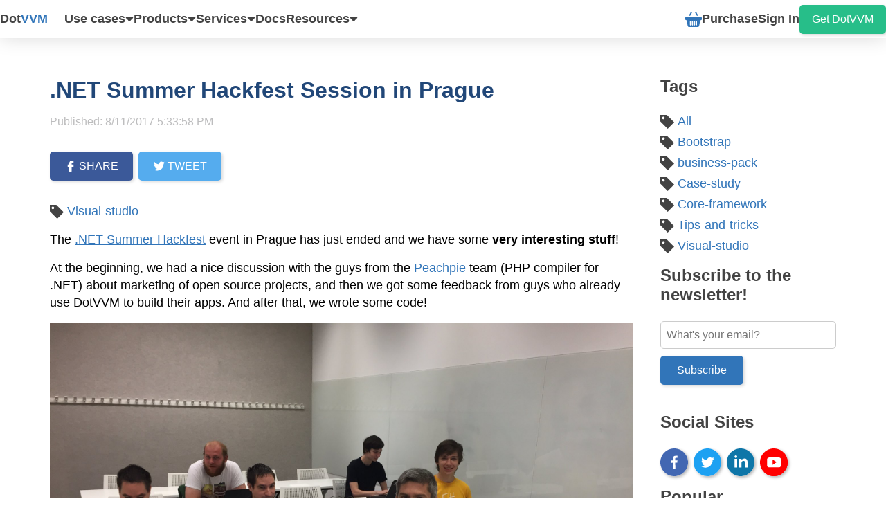

--- FILE ---
content_type: text/html; charset=utf-8
request_url: https://www.dotvvm.com/blog/26/NET-Summer-Hackfest-Session-in-Prague
body_size: 41430
content:

<!doctype html>
<html xmlns=http://www.w3.org/1999/xhtml lang=en>
<head><script>
window.dataLayer = window.dataLayer || [];
function gtag() { dataLayer.push(arguments); }
gtag('consent', 'default', {
    'analytics_storage': 'denied',
    'ad_storage': 'denied',
    'fbpixel_storage': 'denied',
    'smartlook_storage': 'denied',
    'ad_user_data': 'denied',
    'ad_personalization': 'denied'
});</script>

    
    
        <!-- Google Tag Manager -->
        <script>
            (function (w, d, s, l, i) {
                w[l] = w[l] || []; w[l].push({
                    'gtm.start':
                        new Date().getTime(), event: 'gtm.js'
                }); var f = d.getElementsByTagName(s)[0],
                    j = d.createElement(s), dl = l != 'dataLayer' ? '&l=' + l : ''; j.async = true; j.src =
                        'https://www.googletagmanager.com/gtm.js?id=' + i + dl; f.parentNode.insertBefore(j, f);
            })(window, document, 'script', 'dataLayer', 'GTM-5S4ZFSM');</script>
        <!-- End Google Tag Manager -->
    


    <meta charset=utf-8 />
    <meta content="width=device-width, initial-scale=1.0, maximum-scale=1, viewport-fit=cover" name=viewport />
    <title>.NET Summer Hackfest Session in Prague | DotVVM</title>
    <meta content="Solid foundation for your line of business websites. All you need to know is C#, HTML and CSS." name=description />
    <meta content=RIGANTI name=author />
    <meta content="Open source, ASP.NET, DotVVM, MVVM framework, Business Pack, Visual Studio Extension, Bootstrap controls, Bootstrap for DotVVM, HTML, C#, No JavaScript, Development, Frontend, ASP.NET Core Support, ASP.NET Support, Enterprise Web Apps, Line of business, admin portal, dashboard" name=keywords />
    <meta content="IE=edge" http-equiv=X-UA-Compatible />
    <meta content="telephone=no" name=format-detection />
    <link href=/Images/favicons/apple-touch-icon.png sizes=180x180 rel=apple-touch-icon />
    <link sizes=32x32 type=image/png href=/Images/favicons/favicon-32x32.png rel=icon />
    <link sizes=16x16 type=image/png href=/Images/favicons/favicon-16x16.png rel=icon />
    <link href=/Images/favicons/safari-pinned-tab.svg rel=mask-icon color="#3176bb" />

    <meta content="#ffffff" name=msapplication-TileColor />
    <meta content="#ffffff" name=theme-color />
    
    <meta content=waBI_sVWSYR5WiWDxEi-Ix4yBA2Q2FFaLZxmV7V8Xc0 name=google-site-verification />

    

    
    
    <!-- Facebook -->
    <meta content="DotVVM Blog: .NET Summer Hackfest Session in Prague" property=og:title />
    <meta content="The .NET Summer Hackfest event in Prague has just ended and we have some very interesting stuff!" property=og:description />
    <meta content="https://www.dotvvm.com/images/icons/meta/logo-dotvvm-transparent_square.png" property=og:image />
    <meta content=website property=og:type />
    <meta content="https://www.dotvvm.com/blog/26/NET-Summer-Hackfest-Session-in-Prague" property=og:url />
    <meta itemprop=url content="https://www.dotvvm.com/blog/26/NET-Summer-Hackfest-Session-in-Prague" />

    <!-- Google -->
    <meta content="DotVVM Blog: .NET Summer Hackfest Session in Prague" name=title />
    <meta content="The .NET Summer Hackfest event in Prague has just ended and we have some very interesting stuff!" name=description />
    <meta content="https://www.dotvvm.com/images/icons/meta/logo-dotvvm-transparent_square.png" name=image />
    <meta itemprop=name content="DotVVM Blog: .NET Summer Hackfest Session in Prague" />
    <meta itemprop=description content="The .NET Summer Hackfest event in Prague has just ended and we have some very interesting stuff!" />
    <meta itemprop=image content="https://www.dotvvm.com/images/icons/meta/logo-dotvvm-transparent_square.png" />

    <!-- Twitter -->
    <meta content="DotVVM Blog: .NET Summer Hackfest Session in Prague" name=twitter:title />
    <meta content="The .NET Summer Hackfest event in Prague has just ended and we have some very interesting stuff!" name=twitter:description />
    <meta content="https://www.dotvvm.com/images/icons/meta/logo-dotvvm-transparent_square.png" name=twitter:image />

    


    

    

    

    
    

<script src=/dotvvmResource/5vD6SqGvX8u9Qw-_vFov/knockout defer></script><script src="/dotvvmResource/avnUPODKyp4PObFuugwL/dotvvm--internal" type=module></script><link href="/dotvvmResource/nCXpLyM4rNSVqjmrcXAC/dotvvm--contrib--CookieBar--css" rel=stylesheet type=text/css /><script type=module>import * as m0 from '/dotvvmResource/LKUOvQIvKTmh5rqDA7wH/dotvvm--contrib--CookieBar';dotvvm.viewModules.registerMany({'dotvvm.contrib.CookieBar': m0});</script><script src=/dotvvmResource/KzgTY92gSfLUmlkDeyKL/jquery defer></script><link href=/Libs/Bootstrap/bootstrap.min.css rel=stylesheet type=text/css /><script src=/Libs/Bootstrap/bootstrap.min.js defer></script><link href="/dotvvmResource/2FDYF7ls24-EG3BQJawS/dotvvm--bootstrap-css" rel=stylesheet type=text/css /><script src="/dotvvmResource/nap6KqF7ReroIEC1_Lv2/dotvvm--bootstrap" defer></script><link href="/dotvvmResource/jPmuebcYobLyNlkgbTjE/dotvvm--businesspack--base--style" rel=stylesheet type=text/css /><script src="/dotvvmResource/phvmxxodA9V8r7fhYfwi/dotvvm--businesspack--base" type=module></script><link href="/dotvvmResource/4JF94A2oQiaTGKpFDOtF/dotvvm--businesspack--Icons--style" rel=stylesheet type=text/css /><script src="/dotvvmResource/lN-Zv1IwYIXVRULBwnw8/dotvvm--businesspack--Icons" type=module></script><link href=/dotvvmResource/qKyf0NyThtWh7qzLPJRH/blog-css rel=stylesheet type=text/css /><link href=/dotvvmResource/dzM7zZDPiPwxVoMfKmKi/style-css rel=stylesheet type=text/css /><script src=/dotvvmResource/GfiWnfA9E7Lozizs3sVh/syntax defer></script><script src=/dotvvmResource/cI6znHzfqRawrgp68UzJ/syntax-csharp defer></script><script src="/dotvvmResource/uj4ewT5jtL7VK9cQk-jl/syntax-dothtml" defer></script><script src=/dotvvmResource/KxnW84M1HIGXHlqfxKGs/initJS defer></script><script src=/dotvvmResource/Rvb502IA-wYUhZ8lU8S1/tableExpandJS defer></script></head>
<body data-bind='css: { "with-tree": CurrentRoute()=="Home"||CurrentRoute()=="Products"||CurrentRoute()=="ExtensionsComparsion"||CurrentRoute()=="BusinessPackDetail"||CurrentRoute()=="BootstrapDetail"||CurrentRoute()=="Support"||CurrentRoute()=="CustomDevelopment" }'>
    
        <!-- Google Tag Manager (noscript) -->
        <noscript>
            <iframe height=0 style="display:none;visibility:hidden" width=0 src="https://www.googletagmanager.com/ns.html?id=GTM-5S4ZFSM"></iframe>
        </noscript>
        <!-- End Google Tag Manager (noscript) -->
    
    
        <!-- ko dotvvm-with-control-properties: { Description: null, Key: null, Rules: [{"Key":"analytics_storage","Title":"Google Analytics","Description":"We use these cookies to measure, collect, analyse and report how users interact with our sites to better understand their behavior. Thanks to this, we can improve the site and provide better experience. The analytics service is provided by Google Inc."},{"Key":"ad_storage","Title":"Google Ads","Description":"We use these cookies to measure conversions from our advertisement and banners distributed via Google Ads. This allows us to better target the ads and make them more relevant to you."},{"Key":"fbpixel_storage","Title":"Facebook Pixel","Description":"We use these cookies to measure conversions from our advertisement and banners distributed via Facebook. This allows us to better target the ads and make them more relevant to you."},{"Key":"smartlook_storage","Title":"Smartlook","Description":"We use these cookies to measure, collect, analyse and report how users interact with our sites to better understand their behavior. Thanks to this, we can improve the site and provide better experience. The analytics service is provided by Smartlook."},{"Key":"ad_user_data","Title":"Google ads user data","Description":null},{"Key":"ad_personalization","Title":"Google ads ad personalization","Description":null}], Title: null }, dotvvm-with-view-modules: { modules: ["dotvvm.contrib.CookieBar"] } --><div class=dotvvm-contrib-cookie-bar>
    <div class=dotvvm-contrib-cookie-bar__pop-up>
        <h3>Information about cookies</h3>
        <p>We use cookies to analyze our traffic, personalize content and ads, and to provide some social media features. We also share information about your use of our site with our social media, advertising and analytics partners who may combine it with other information that you've provided to them or that they've collected from your use of their services.</p>
        <div class=dotvvm-contrib-cookie-bar__buttons>
            <a href="javascript:;" class=link ButtonTagName=button onclick='dotvvm.applyPostbackHandlers((options)=&gt;{dotvvm.viewModules.call(this,"openDialog",[],false);},this).catch(dotvvm.log.logPostBackScriptError);event.stopPropagation();return false;'>Edit options</a>
            <div>
                <button type=button class="button button--secondary button--background button--small" onclick='dotvvm.applyPostbackHandlers((options)=&gt;{dotvvm.viewModules.call(this,"disableAllUnnecessaryCookiesAndSave",[],false);},this).catch(dotvvm.log.logPostBackScriptError);event.stopPropagation();return false;'>Necessary only</button>
                <button type=button class="button button--primary button--background button--small" onclick='dotvvm.applyPostbackHandlers((options)=&gt;{dotvvm.viewModules.call(this,"acceptAll",[],false);},this).catch(dotvvm.log.logPostBackScriptError);event.stopPropagation();return false;'>Allow all cookies</button>
            </div>
        </div>
    </div>

    <dialog class=dotvvm-contrib-cookie-bar__dialog id=consentDialog>
        <div class=dotvvm-contrib-cookie-bar__header>
            <h3>Information about cookies</h3>
            <p>We use cookies to analyze our traffic, personalize content and ads, and to provide some social media features. We also share information about your use of our site with our social media, advertising and analytics partners who may combine it with other information that you've provided to them or that they've collected from your use of their services.</p>
        </div>
        <div class=dotvvm-contrib-cookie-bar__body>
            <div class=dotvvm-contrib-cookie-bar__content>
                <div class=dotvvm-contrib-cookie-bar__title>
                    <h4>Choose which cookies you want to enable</h4>
                </div>
                <div class=dotvvm-contrib-cookie-bar__options>
                    <details class=dotvvm-contrib-cookie-bar__details>
                        <summary>
                            <span class=dotvvm-contrib-cookie-bar__rule>Necessary cookies</span>
                            <small>Always allowed</small>
                        </summary>
                        <div class=dotvvm-contrib-cookie-bar__desc>
                            <p>Necessary cookies are essential and maintain information based on your activity on our site, like remembering your signed in account, selection of your language, or products added to the shopping cart. The website cannot work properly without these cookies. </p>
                        </div>
                    </details>
                    <div data-bind="dotvvm-SSR-foreach: { data: $control.Rules }"><!-- ko dotvvm-SSR-item: 0 -->
                        <details class=dotvvm-contrib-cookie-bar__details>
                            <summary>
                                <span class=dotvvm-contrib-cookie-bar__rule data-bind="text: Title">Google Analytics</span>
                                <label data-key=analytics_storage data-cookie-name-regexes="^_ga$,^_gid$,^_gat$,^_ga_.*,^_gac_.*,^__utm[a|t|b|c|z|v]$,^_gac_UA-.*,^_gat_UA-.*,^_gat_gtag_UA_.*" data-title-false=Disallowed class="toggle-button toggle-button--on" title=Allowed data-title-true=Allowed data-bind='attr: { "data-key": Key }'>
                                    <input type=checkbox checked aria-label />
                                </label>
                            </summary>
                            <div class=dotvvm-contrib-cookie-bar__desc>
                                <div class=dotvvm-contrib-cookie-bar__desc>
                                    <p data-bind="text: Description">We use these cookies to measure, collect, analyse and report how users interact with our sites to better understand their behavior. Thanks to this, we can improve the site and provide better experience. The analytics service is provided by Google Inc.</p>
                                </div>
                            </div>
                        </details>
                    <!-- /ko --><!-- ko dotvvm-SSR-item: 1 -->
                        <details class=dotvvm-contrib-cookie-bar__details>
                            <summary>
                                <span class=dotvvm-contrib-cookie-bar__rule data-bind="text: Title">Google Ads</span>
                                <label data-key=ad_storage data-cookie-name-regexes="^_gcl_au$" data-title-false=Disallowed class="toggle-button toggle-button--on" title=Allowed data-title-true=Allowed data-bind='attr: { "data-key": Key }'>
                                    <input type=checkbox checked aria-label />
                                </label>
                            </summary>
                            <div class=dotvvm-contrib-cookie-bar__desc>
                                <div class=dotvvm-contrib-cookie-bar__desc>
                                    <p data-bind="text: Description">We use these cookies to measure conversions from our advertisement and banners distributed via Google Ads. This allows us to better target the ads and make them more relevant to you.</p>
                                </div>
                            </div>
                        </details>
                    <!-- /ko --><!-- ko dotvvm-SSR-item: 2 -->
                        <details class=dotvvm-contrib-cookie-bar__details>
                            <summary>
                                <span class=dotvvm-contrib-cookie-bar__rule data-bind="text: Title">Facebook Pixel</span>
                                <label data-key=fbpixel_storage data-cookie-name-regexes="^_fbp$" data-title-false=Disallowed class="toggle-button toggle-button--on" title=Allowed data-title-true=Allowed data-bind='attr: { "data-key": Key }'>
                                    <input type=checkbox checked aria-label />
                                </label>
                            </summary>
                            <div class=dotvvm-contrib-cookie-bar__desc>
                                <div class=dotvvm-contrib-cookie-bar__desc>
                                    <p data-bind="text: Description">We use these cookies to measure conversions from our advertisement and banners distributed via Facebook. This allows us to better target the ads and make them more relevant to you.</p>
                                </div>
                            </div>
                        </details>
                    <!-- /ko --><!-- ko dotvvm-SSR-item: 3 -->
                        <details class=dotvvm-contrib-cookie-bar__details>
                            <summary>
                                <span class=dotvvm-contrib-cookie-bar__rule data-bind="text: Title">Smartlook</span>
                                <label data-key=smartlook_storage data-cookie-name-regexes="^SL$" data-title-false=Disallowed class="toggle-button toggle-button--on" title=Allowed data-title-true=Allowed data-bind='attr: { "data-key": Key }'>
                                    <input type=checkbox checked aria-label />
                                </label>
                            </summary>
                            <div class=dotvvm-contrib-cookie-bar__desc>
                                <div class=dotvvm-contrib-cookie-bar__desc>
                                    <p data-bind="text: Description">We use these cookies to measure, collect, analyse and report how users interact with our sites to better understand their behavior. Thanks to this, we can improve the site and provide better experience. The analytics service is provided by Smartlook.</p>
                                </div>
                            </div>
                        </details>
                    <!-- /ko --><!-- ko dotvvm-SSR-item: 4 -->
                        <details class=dotvvm-contrib-cookie-bar__details>
                            <summary>
                                <span class=dotvvm-contrib-cookie-bar__rule data-bind="text: Title">Google ads user data</span>
                                <label data-key=ad_user_data data-cookie-name-regexes data-title-false=Disallowed class="toggle-button toggle-button--on" title=Allowed data-title-true=Allowed data-bind='attr: { "data-key": Key }'>
                                    <input type=checkbox checked aria-label />
                                </label>
                            </summary>
                            <div class=dotvvm-contrib-cookie-bar__desc>
                                <div class=dotvvm-contrib-cookie-bar__desc>
                                    <p data-bind="text: Description"></p>
                                </div>
                            </div>
                        </details>
                    <!-- /ko --><!-- ko dotvvm-SSR-item: 5 -->
                        <details class=dotvvm-contrib-cookie-bar__details>
                            <summary>
                                <span class=dotvvm-contrib-cookie-bar__rule data-bind="text: Title">Google ads ad personalization</span>
                                <label data-key=ad_personalization data-cookie-name-regexes data-title-false=Disallowed class="toggle-button toggle-button--on" title=Allowed data-title-true=Allowed data-bind='attr: { "data-key": Key }'>
                                    <input type=checkbox checked aria-label />
                                </label>
                            </summary>
                            <div class=dotvvm-contrib-cookie-bar__desc>
                                <div class=dotvvm-contrib-cookie-bar__desc>
                                    <p data-bind="text: Description"></p>
                                </div>
                            </div>
                        </details>
                    <!-- /ko --></div>
                </div>
            </div>
        </div>
        <div class=dotvvm-contrib-cookie-bar__footer>
            <button type=button class="button button--secondary button--background" onclick='dotvvm.applyPostbackHandlers((options)=&gt;{dotvvm.viewModules.call(this,"disableAllUnnecessaryCookies",[],false);},this).catch(dotvvm.log.logPostBackScriptError);event.stopPropagation();return false;'>Necessary only</button>
            <button type=button class="button button--primary button--background" onclick='dotvvm.applyPostbackHandlers((options)=&gt;{dotvvm.viewModules.call(this,"saveAndCloseDialog",[],false);},this).catch(dotvvm.log.logPostBackScriptError);event.stopPropagation();return false;'>Save and close</button>
        </div>
    </dialog>
</div><!-- /ko -->
    
    <svg version=1.1 aria-hidden=true style="position: absolute; width: 0; height: 0; overflow: hidden;" xmlns=http://www.w3.org/2000/svg xmlns:xlink=http://www.w3.org/1999/xlink>
    <defs>
        <symbol id=icon-swipe viewBox="0 0 32 32">
            <path d="M16 2.889q-3.178 0-6.067 1.178t-5.289 3.267h3.467q0.322 0 0.55 0.228t0.228 0.55-0.228 0.55-0.55 0.228h-4.333q-0.472 0-0.792-0.319t-0.319-0.792v-4.333q0-0.322 0.228-0.55t0.55-0.228 0.55 0.228 0.228 0.55v2.189q2.533-2.033 5.522-3.167t6.256-1.133 6.256 1.133 5.522 3.167v-2.189q0-0.322 0.228-0.55t0.55-0.228 0.55 0.228 0.228 0.55v4.333q0 0.472-0.319 0.792t-0.792 0.319h-4.333q-0.322 0-0.55-0.228t-0.228-0.55 0.228-0.55 0.55-0.228h3.467q-2.4-2.089-5.289-3.267t-6.067-1.178zM15.7 29.333q-0.753 0-1.443-0.278t-1.235-0.822l-6.178-6.189q-0.3-0.3-0.328-0.728t0.228-0.761l0.056-0.056q0.422-0.533 1.050-0.739t1.283-0.028l2.867 0.789v-11.189q0-0.472 0.321-0.792t0.794-0.319 0.791 0.319 0.317 0.792v12.689q0 0.556-0.444 0.889t-0.967 0.189l-2.422-0.656 4.226 4.226q0.207 0.207 0.493 0.324t0.592 0.117h5.633q1.3 0 2.206-0.906t0.906-2.206v-5.778q0-0.472 0.321-0.792t0.794-0.319 0.791 0.319 0.317 0.792v5.778q0 2.2-1.567 3.767t-3.767 1.567h-5.633zM17.271 13.111q0.474 0 0.791 0.319t0.317 0.792v4.444q0 0.472-0.321 0.792t-0.794 0.319-0.791-0.319-0.317-0.792v-4.444q0-0.472 0.321-0.792t0.794-0.319zM21.404 14.444q0.474 0 0.791 0.319t0.317 0.792v3.111q0 0.472-0.321 0.792t-0.794 0.319-0.791-0.319-0.317-0.792v-3.111q0-0.472 0.321-0.792t0.794-0.319z"></path>
        </symbol>
        <symbol id=icon-forum viewBox="0 0 32 32">
            <path d="M9.333 24q-0.567 0-0.95-0.383t-0.383-0.95v-2.667h17.333v-12h2.667q0.567 0 0.95 0.383t0.383 0.95v20l-5.333-5.333h-14.667zM2.667 22.667v-18.667q0-0.567 0.383-0.95t0.95-0.383h17.333q0.567 0 0.95 0.383t0.383 0.95v12q0 0.567-0.383 0.95t-0.95 0.383h-13.333l-5.333 5.333zM20 14.667v-9.333h-14.667v9.333h14.667zM5.333 14.667v0z"></path>
        </symbol>
        <symbol id=icon-nav-modernize viewBox="0 0 22 32">
            <path d="M17.918 2.38c-2.676-2.112-6.138-2.873-9.527-2.063-3.929 0.909-7.096 4.027-8.054 7.931-0.958 3.929 0.147 7.906 2.971 10.681 1.007 1.007 1.596 2.586 1.596 4.207v0.27c-0 0.004-0 0.008-0 0.012 0 0.671 0.544 1.215 1.215 1.215 0.004 0 0.009-0 0.013-0h9.821c0.004 0 0.008 0 0.012 0 0.671 0 1.215-0.544 1.215-1.215 0-0.004-0-0.009-0-0.013v0.001-0.27c0-1.596 0.614-3.225 1.694-4.281 1.988-2.003 3.216-4.762 3.216-7.808 0-3.499-1.621-6.619-4.152-8.65l-0.022-0.017zM11.043 7.364c-1.852 0-3.2 1.228-3.554 2.651-0.134 0.544-0.617 0.941-1.194 0.941-0.678 0-1.228-0.55-1.228-1.228 0-0.108 0.014-0.212 0.040-0.312l-0.002 0.009c0.608-2.455 2.915-4.516 5.937-4.516 0.678 0 1.228 0.55 1.228 1.228s-0.55 1.228-1.228 1.228v0z"></path>
            <path d="M6.133 27.089v1.228c0.002 2.033 1.65 3.681 3.683 3.683h2.456c2.033-0.002 3.681-1.65 3.683-3.683v-1.228z"></path>
        <symbol id=icon-down viewBox="0 0 32 32">
            <path d="M29.604 10.528l-12.073 12.828c-0.83 0.882-2.232 0.882-3.062 0l-12.074-12.828c-0.907-0.964-0.224-2.546 1.1-2.546h25.009c1.324 0 2.007 1.582 1.1 2.546z"></path>
        </symbol>
        <symbol id=icon-send viewBox="0 0 32 32">
            <path d="M31.337 14.961l-29.714-13.714c-0.473-0.215-1.038-0.087-1.367 0.32-0.331 0.407-0.343 0.985-0.027 1.403l9.771 13.028-9.771 13.028c-0.315 0.418-0.304 0.999 0.025 1.403 0.222 0.277 0.553 0.425 0.889 0.425 0.162 0 0.325-0.034 0.478-0.105l29.714-13.714c0.407-0.187 0.665-0.592 0.665-1.038s-0.258-0.85-0.663-1.038z"></path>
        </symbol>
        <symbol id=icon-gitter viewBox="0 0 32 32">
            <path d="M6.4 1.28c-0.353 0-0.64 0.287-0.64 0.64v0 17.28c0 0.353 0.287 0.64 0.64 0.64v0h2.56c0.353 0 0.64-0.287 0.64-0.64v0-17.28c0-0.353-0.287-0.64-0.64-0.64v0h-2.56zM12.16 5.76c-0.353 0-0.64 0.287-0.64 0.64v0 23.68c0 0.353 0.287 0.64 0.64 0.64v0h2.56c0.353 0 0.64-0.287 0.64-0.64v0-23.68c0-0.353-0.287-0.64-0.64-0.64v0h-2.56zM17.92 5.76c-0.353 0-0.64 0.287-0.64 0.64v0 23.68c0 0.353 0.287 0.64 0.64 0.64v0h2.56c0.353 0 0.64-0.287 0.64-0.64v0-23.68c0-0.353-0.287-0.64-0.64-0.64v0h-2.56zM23.68 5.76c-0.353 0-0.64 0.287-0.64 0.64v0 12.8c0 0.353 0.287 0.64 0.64 0.64v0h2.56c0.353 0 0.64-0.287 0.64-0.64v0-12.8c0-0.353-0.287-0.64-0.64-0.64v0h-2.56z"></path>
        </symbol>
        <symbol id=icon-stack-overflow viewBox="0 0 32 32">
            <path d="M8.592 19.785l13.784 2.928 0.577-2.785-13.784-2.949z"></path>
            <path d="M8.287 23.428h14.088v2.836h-14.088z"></path>
            <path d="M10.4 13.108l12.763 6.035 1.183-2.592-12.769-6.051z"></path>
            <path d="M23.164 19.144l-0.001-0.001-0.001 0.001z"></path>
            <path d="M2.667 20.572v11.428h25.323v-11.428h-2.817v8.571h-19.688v-8.571z"></path>
            <path d="M13.937 6.751l10.812 9.164 1.795-2.2-10.812-9.164z"></path>
            <path d="M29.333 11.449l-8.403-11.449-2.255 1.715 8.403 11.449z"></path>
        </symbol>
        <symbol id=icon-youtube viewBox="0 0 32 32">
            <path d="M30.366 8.502c-0.346-1.285-1.359-2.298-2.644-2.644-2.348-0.642-11.738-0.642-11.738-0.642s-9.39 0-11.738 0.618c-1.26 0.346-2.298 1.384-2.644 2.669-0.618 2.347-0.618 7.216-0.618 7.216s0 4.893 0.618 7.216c0.346 1.285 1.359 2.298 2.644 2.644 2.372 0.643 11.738 0.643 11.738 0.643s9.39 0 11.738-0.618c1.285-0.346 2.298-1.359 2.644-2.644 0.618-2.348 0.618-7.216 0.618-7.216s0.025-4.893-0.618-7.24zM12.994 20.215v-8.995l7.809 4.497z"></path>
        </symbol>
        <symbol id=icon-controls viewBox="0 0 35 32">
            <path d="M31.274 32h-27.637c-2.007-0.003-3.634-1.629-3.637-3.636v-24.728c0.003-2.007 1.629-3.634 3.637-3.637h27.637c2.007 0.003 3.634 1.629 3.637 3.637v24.727c-0.003 2.008-1.629 3.634-3.637 3.637h-0zM3.637 1.455c-1.204 0.002-2.181 0.978-2.182 2.182v24.727c0.001 1.205 0.977 2.181 2.182 2.183h27.637c1.205-0.002 2.181-0.978 2.182-2.182v-24.727c-0.002-1.204-0.978-2.181-2.182-2.182h-0z"></path>
            <path d="M34.182 10.182h-33.455c-0.402 0-0.727-0.326-0.727-0.727s0.326-0.727 0.727-0.727v0h33.455c0.402 0 0.727 0.326 0.727 0.727s-0.326 0.727-0.727 0.727v0z"></path>
            <path d="M34.182 17.455h-33.455c-0.402 0-0.727-0.326-0.727-0.727s0.326-0.727 0.727-0.727v0h33.455c0.402 0 0.727 0.326 0.727 0.727s-0.326 0.727-0.727 0.727v0z"></path>
            <path d="M34.182 24.727h-33.455c-0.402 0-0.727-0.326-0.727-0.727s0.326-0.727 0.727-0.727h33.455c0.402 0 0.727 0.326 0.727 0.727s-0.326 0.727-0.727 0.727v0z"></path>
            <path d="M9.455 32c-0.402 0-0.727-0.326-0.727-0.727v-21.818c0-0.402 0.326-0.727 0.727-0.727s0.727 0.326 0.727 0.727v0 21.818c0 0.402-0.326 0.727-0.727 0.727v0z"></path>
            <path d="M17.455 32c-0.402 0-0.727-0.326-0.727-0.727v-21.818c0-0.402 0.326-0.727 0.727-0.727s0.727 0.326 0.727 0.727v0 21.818c0 0.402-0.326 0.727-0.727 0.727v0z"></path>
            <path d="M25.455 32c-0.402 0-0.727-0.326-0.727-0.727v0-21.818c0-0.402 0.326-0.727 0.727-0.727s0.727 0.326 0.727 0.727v0 21.818c0 0.402-0.326 0.727-0.727 0.727v0z"></path>
        </symbol>
        <symbol id=icon-business-app viewBox="0 0 32 32">
            <path d="M22.574 17.505c-0.26 0-0.47 0.211-0.47 0.47v11.922c0 0.641-0.522 1.163-1.163 1.163h-16.884c-0.641 0-1.163-0.522-1.163-1.163v-19.885c0-0.26-0.211-0.47-0.47-0.47s-0.47 0.211-0.47 0.47v19.885c0 1.16 0.943 2.103 2.103 2.103h16.884c1.16 0 2.104-0.943 2.104-2.103v-11.922c0-0.26-0.21-0.47-0.47-0.47z"></path>
            <path d="M6.55 28.381c-0.26 0-0.47 0.211-0.47 0.47s0.21 0.47 0.47 0.47h11.899c0.26 0 0.47-0.211 0.47-0.47s-0.21-0.47-0.47-0.47z"></path>
            <path d="M8.077 17.816h-2.118c-0.668 0-1.211 0.543-1.211 1.211v3.695h-0.205c-0.26 0-0.47 0.211-0.47 0.47s0.21 0.47 0.47 0.47h15.911c0.26 0 0.47-0.211 0.47-0.47s-0.21-0.47-0.47-0.47h-0.205v-6.77c0-0.668-0.543-1.212-1.211-1.212h-2.117c-0.668 0-1.212 0.544-1.212 1.212v6.77h-0.941v-5.886c0-0.668-0.543-1.212-1.211-1.212h-2.117c-0.668 0-1.212 0.544-1.212 1.212v5.886h-0.941v-3.695c0-0.668-0.543-1.211-1.211-1.211zM8.348 22.723h-2.659v-3.695c0-0.149 0.121-0.27 0.27-0.27h2.118c0.149 0 0.27 0.121 0.27 0.27zM16.65 15.953c0-0.149 0.122-0.271 0.271-0.271h2.117c0.149 0 0.27 0.122 0.27 0.271v6.77h-2.658v-6.77zM11.17 16.836c0-0.149 0.122-0.271 0.271-0.271h2.117c0.149 0 0.27 0.122 0.27 0.271v5.886h-2.658z"></path>
            <path d="M24.551 2.954c-0.522 0-1.027 0.073-1.506 0.21v-1.060c0-1.16-0.944-2.103-2.104-2.103h-16.884c-1.16 0-2.103 0.943-2.103 2.103v5.745c0 0.26 0.211 0.47 0.47 0.47s0.47-0.211 0.47-0.47v-5.745c0-0.641 0.522-1.163 1.163-1.163h1.684v1.388c0 0.89 0.724 1.614 1.614 1.614h10.289c0.89 0 1.613-0.724 1.613-1.614v-1.388h1.684c0.641 0 1.163 0.522 1.163 1.163v1.426c-1.806 0.902-3.049 2.768-3.049 4.92s1.243 4.018 3.049 4.92v2.473c0 0.26 0.21 0.47 0.47 0.47s0.47-0.211 0.47-0.47v-2.108c0.479 0.137 0.984 0.21 1.506 0.21 3.030 0 5.496-2.465 5.496-5.496s-2.465-5.496-5.496-5.496zM18.316 2.328c0 0.371-0.302 0.673-0.673 0.673h-10.289c-0.371 0-0.673-0.302-0.673-0.673v-1.388h11.635zM24.551 13.005c-2.512 0-4.555-2.044-4.555-4.555s2.044-4.555 4.555-4.555 4.555 2.044 4.555 4.555-2.044 4.555-4.555 4.555z"></path>
            <path d="M27.277 6.169c-0.205-0.159-0.501-0.122-0.66 0.083l-2.461 3.172-1.489-1.588c-0.178-0.189-0.475-0.199-0.665-0.021s-0.199 0.475-0.021 0.665l1.866 1.99c0.089 0.095 0.213 0.149 0.343 0.149 0.007 0 0.015-0 0.022-0.001 0.137-0.006 0.265-0.073 0.35-0.181l2.799-3.607c0.159-0.205 0.122-0.501-0.083-0.66z"></path>
        </symbol>
        <symbol id=icon-data-access viewBox="0 0 32 32">
            <path d="M29.854 7.981c-1.071-0.252-2.47-0.408-3.979-0.448v-1.406c0-0.844-1.021-1.486-3.12-1.96-1.809-0.409-4.208-0.634-6.755-0.634-1.386 0-2.722 0.066-3.972 0.196-0.258 0.027-0.445 0.257-0.418 0.515s0.258 0.444 0.515 0.418c1.218-0.127 2.522-0.191 3.876-0.191 2.479 0 4.804 0.217 6.548 0.611 1.964 0.444 2.39 0.945 2.39 1.045s-0.425 0.602-2.39 1.045c-3.411 0.808-9.684 0.808-13.096 0-1.964-0.444-2.39-0.945-2.39-1.045 0-0.116 0.513-0.686 2.882-1.149 0.254-0.050 0.42-0.296 0.37-0.55s-0.295-0.42-0.55-0.37c-2.449 0.478-3.64 1.155-3.64 2.069v1.406c-1.509 0.039-2.908 0.195-3.979 0.448-1.444 0.34-2.146 0.817-2.146 1.459v14c0 0.642 0.702 1.119 2.146 1.459 1.071 0.252 2.47 0.408 3.979 0.448v0.531c0 0.844 1.021 1.485 3.12 1.96 3.546 0.839 9.963 0.839 13.509 0 2.1-0.474 3.12-1.116 3.12-1.96v-0.531c0.618-0.016 1.219-0.051 1.793-0.106 0.258-0.025 0.447-0.254 0.422-0.511s-0.255-0.447-0.511-0.422c-0.545 0.052-1.116 0.086-1.704 0.102v-2.562c2.022-0.088 3.619-0.204 5.188-0.839v2.401c-0.070 0.094-0.429 0.344-1.423 0.578-0.252 0.059-0.408 0.312-0.349 0.564 0.058 0.254 0.318 0.409 0.564 0.349 1.444-0.34 2.146-0.817 2.146-1.459v-14c0-0.642-0.702-1.119-2.146-1.459zM31.063 16.408c-0.844 0.718-3.584 0.956-5.188 1.001v-2.562c2.022-0.088 3.619-0.204 5.188-0.839zM6.125 13.908c-1.594-0.043-4.352-0.285-5.188-1.001v-2.401c1.569 0.635 3.165 0.752 5.188 0.839zM0.938 16.408v-2.401c1.569 0.635 3.165 0.752 5.188 0.839v2.562c-1.594-0.043-4.352-0.285-5.188-1.001zM7.063 17.218c0.513 0.284 1.239 0.531 2.183 0.745 3.546 0.839 9.963 0.839 13.509 0 0.944-0.213 1.67-0.461 2.183-0.745v3.722c0 0.1-0.425 0.602-2.39 1.045-3.411 0.808-9.684 0.808-13.096 0-1.964-0.444-2.39-0.945-2.39-1.045zM31.063 12.908c-0.844 0.718-3.584 0.956-5.188 1.001v-2.562c2.023-0.088 3.619-0.204 5.188-0.839zM29.389 8.838c1.074 0.226 1.516 0.479 1.645 0.602-0.975 0.706-3.501 0.915-5.158 0.969v-1.937c1.312 0.035 2.545 0.163 3.514 0.367zM9.245 8.087c3.546 0.839 9.963 0.839 13.509 0 0.944-0.213 1.67-0.461 2.183-0.745v3.722c0 0.141-0.648 0.811-3.643 1.282-0.256 0.040-0.43 0.28-0.39 0.536 0.039 0.257 0.286 0.431 0.536 0.39 1.594-0.251 2.761-0.584 3.497-0.995v3.725c0 0.1-0.425 0.602-2.39 1.045-3.411 0.808-9.684 0.808-13.096 0-1.964-0.444-2.39-0.945-2.39-1.045v-3.722c0.513 0.284 1.239 0.531 2.183 0.745 1.809 0.409 4.208 0.634 6.755 0.634 1.11 0 2.198-0.043 3.233-0.127 0.258-0.021 0.45-0.247 0.429-0.505s-0.247-0.449-0.505-0.429c-1.010 0.082-2.072 0.124-3.156 0.124-2.479 0-4.804-0.217-6.548-0.611-1.964-0.444-2.39-0.945-2.39-1.045v-3.722c0.513 0.284 1.239 0.531 2.183 0.745zM2.611 8.838c0.969-0.203 2.202-0.331 3.514-0.367v1.937c-1.65-0.052-4.19-0.265-5.158-0.969 0.129-0.123 0.571-0.376 1.645-0.602zM2.611 24.042c-1.18-0.248-1.596-0.529-1.674-0.634v-2.401c0.317 0.146 0.716 0.275 1.198 0.389 0.245 0.060 0.506-0.095 0.564-0.348 0.060-0.252-0.096-0.504-0.348-0.564-0.988-0.233-1.344-0.483-1.414-0.576v-2.401c1.569 0.635 3.165 0.752 5.188 0.839v2.562c-0.566-0.015-1.119-0.047-1.646-0.096-0.257-0.024-0.486 0.165-0.51 0.423s0.165 0.486 0.423 0.51c0.556 0.052 1.137 0.085 1.733 0.101v2.562c-1.312-0.035-2.545-0.163-3.514-0.367zM22.548 26.923c-3.411 0.808-9.684 0.808-13.096 0-1.964-0.444-2.39-0.945-2.39-1.045v-3.722c0.513 0.284 1.239 0.531 2.183 0.745 3.546 0.839 9.963 0.839 13.509 0 0.944-0.213 1.67-0.461 2.183-0.745v3.722c-0 0.1-0.425 0.602-2.39 1.045zM29.389 20.542c-0.969 0.203-2.202 0.331-3.514 0.367v-2.562c2.022-0.088 3.619-0.204 5.188-0.839v2.401c-0.078 0.105-0.494 0.386-1.674 0.634z"></path>
        </symbol>
        <symbol id=icon-visual-studio viewBox="0 0 31 32">
            <path d="M31.217 2.982l-7.381-2.982-13.001 12.598-7.855-5.955-2.98 1.49 0.039 15.743 2.98 1.49 7.855-5.955 13.001 12.59 7.381-2.983zM3.763 19.334v-6.668l3.686 3.334h0.038zM23.092 21.552l-7.407-5.552h-0.039l7.449-5.552v11.104z"></path>
        </symbol>
        <symbol id=icon-lightweight viewBox="0 0 32 32">
            <path d="M24 0c-2.186 0.018-4.279 0.385-6.237 1.048l0.14-0.041c-2.283 0.749-4.267 1.738-6.073 2.968l0.083-0.053c-1.632 1.093-3.047 2.321-4.294 3.703l-0.018 0.020c-0.055 0.062-0.096 0.138-0.118 0.221l-0.001 0.004c-0.385 1.452-0.74 3.272-0.987 5.126l-0.026 0.241c-0.354-0.401-0.578-0.924-0.603-1.499l-0-0.005c0-0 0-0 0-0.001 0-0.294-0.239-0.533-0.533-0.533-0.105 0-0.203 0.030-0.285 0.083l0.002-0.001c-0.186 0.116-4.495 2.926-2.938 11.574-1.233 2.516-2.001 5.461-2.112 8.574l-0.001 0.038c0 0 0 0.001 0 0.001 0 0.294 0.239 0.533 0.533 0.533 0.127 0 0.243-0.044 0.335-0.118l-0.001 0.001 2.667-2.133c0.089-0.072 0.154-0.17 0.183-0.282l0.001-0.004c0.426-1.564 0.941-2.911 1.57-4.192l-0.061 0.137c0.323 0.053 0.696 0.084 1.077 0.085h0.001c1.835-0.068 3.565-0.425 5.177-1.025l-0.114 0.037c0.215-0.072 0.367-0.271 0.367-0.507 0-0.294-0.239-0.533-0.533-0.533-0.001 0-0.002 0-0.002 0h0c-0.731-0.063-1.353-0.478-1.701-1.072l-0.006-0.010c0.753 0.247 1.62 0.389 2.52 0.389 0.906 0 1.778-0.144 2.595-0.411l-0.059 0.017c0.062-0.018 0.116-0.045 0.164-0.080l-0.002 0.001c2.59-1.902 4.875-3.845 7.014-5.935l-0.012 0.012c0.097-0.096 0.156-0.23 0.156-0.377 0-0.294-0.239-0.533-0.533-0.533-0 0-0 0-0.001 0h0c-1.104-0.041-2.133-0.322-3.049-0.793l0.041 0.019c1.507 0.138 3.572 0.085 4.93-0.929 1.643-1.232 3.653-3.421 5.973-6.506 1.032-1.421 1.949-3.041 2.675-4.761l0.060-0.161c0.024-0.059 0.038-0.127 0.038-0.199 0-0.174-0.083-0.328-0.212-0.426l-0.001-0.001c-0.098-0.073-2.343-1.71-7.792-1.71zM2.729 29.027l-1.586 1.271c0.26-2.637 0.971-5.052 2.055-7.249l-0.055 0.123c1.854-3.705 9.405-12.455 16.188-15.628-6.277 4.503-11.342 10.296-14.881 17.018l-0.128 0.266c-0.598 1.185-1.141 2.579-1.552 4.029l-0.041 0.17zM28.373 6.614c-0.777 1.032-1.512 1.952-2.21 2.773-1.441 0.455-3.1 0.727-4.819 0.746l-0.010 0c-0.295 0-0.533 0.239-0.533 0.533s0.239 0.533 0.533 0.533v0c1.264-0.009 2.491-0.151 3.672-0.414l-0.116 0.022c-0.697 0.756-1.441 1.443-2.236 2.068l-0.041 0.031c-1.903 1.429-5.911 0.452-5.951 0.443-0.039-0.010-0.084-0.016-0.13-0.016-0.294 0-0.533 0.239-0.533 0.533 0 0.121 0.040 0.232 0.108 0.322l-0.001-0.001c0.996 1.189 2.405 2.004 4.003 2.224l0.033 0.004c-1.813 1.701-3.761 3.328-5.801 4.839l-0.176 0.125c-3.35 0.924-5.234-0.416-5.311-0.472-0.088-0.067-0.199-0.107-0.32-0.107-0.294 0-0.533 0.239-0.533 0.533 0 0.038 0.004 0.075 0.011 0.11l-0.001-0.003c0.165 1.030 0.715 1.909 1.495 2.5l0.010 0.007c-0.97 0.296-2.084 0.466-3.238 0.466-0.184 0-0.367-0.004-0.548-0.013l0.026 0.001c3.567-6.431 8.339-11.776 14.055-15.892l0.142-0.097c0.275-0.191 0.453-0.505 0.453-0.861 0-0.2-0.056-0.386-0.153-0.545l0.003 0.005c-0.185-0.322-0.527-0.536-0.919-0.536-0.169 0-0.328 0.040-0.469 0.11l0.006-0.003c-6.508 3.044-13.228 10.569-15.903 14.765-0.59-5.045 1.044-7.582 2.007-8.6 0.351 0.864 0.923 1.576 1.646 2.088l0.015 0.010c0.083 0.056 0.186 0.090 0.296 0.090 0.294 0 0.533-0.239 0.533-0.533 0-0.001 0-0.002 0-0.002v0c0.18-2.274 0.541-4.369 1.076-6.394l-0.056 0.25c0.474-0.523 0.958-1.006 1.464-1.464l0.018-0.016c-0.227 0.845-0.361 1.817-0.368 2.819l-0 0.005c0 0.295 0.239 0.533 0.533 0.533s0.533-0.239 0.533-0.533v0c0.025-1.47 0.32-2.864 0.839-4.143l-0.028 0.077c1.292-0.984 2.758-1.864 4.317-2.576l0.144-0.059c-0.177 0.352-0.333 0.764-0.446 1.193l-0.010 0.046c-0.008 0.035-0.013 0.074-0.013 0.115 0 0.295 0.239 0.534 0.534 0.534 0.245 0 0.451-0.165 0.514-0.389l0.001-0.004c0.236-0.815 0.584-1.527 1.034-2.162l-0.015 0.022c1.918-0.728 4.136-1.162 6.452-1.188l0.011-0c3.881 0 6.010 0.876 6.793 1.286-0.717 1.629-1.526 3.029-2.466 4.328l0.047-0.068z"></path>
        </symbol>
        <symbol id=icon-puzzle viewBox="0 0 32 32">
            <path d="M24.28 18.572h-2.427c-0.001 0-0.002 0-0.003 0-0.344 0-0.623 0.279-0.623 0.623 0 0.090 0.019 0.176 0.054 0.254l-0.002-0.004c0.099 0.225 0.157 0.486 0.157 0.762 0 1.062-0.861 1.923-1.923 1.923s-1.923-0.861-1.923-1.923c0-0.275 0.058-0.537 0.162-0.774l-0.005 0.012c0.033-0.074 0.052-0.16 0.052-0.25 0-0.344-0.279-0.623-0.623-0.623-0.001 0-0.002 0-0.003 0h-3.749v-2.314c0.115 0.015 0.248 0.023 0.383 0.023 0.067 0 0.134-0.002 0.2-0.006l-0.009 0c1.665-0.108 2.975-1.484 2.975-3.167 0-1.749-1.414-3.167-3.162-3.173h-0.001c-0.001 0-0.002 0-0.003 0-0.136 0-0.271 0.008-0.402 0.025l0.016-0.002v-2.938c0-0.344-0.279-0.623-0.623-0.623v0h-10.852c-1.076 0-1.948 0.872-1.948 1.948v0 9.532c0 0.001 0 0.003 0 0.004 0 0.511 0.197 0.975 0.52 1.321l-0.001-0.001c-0.321 0.345-0.518 0.808-0.519 1.318v9.532c0 1.076 0.872 1.948 1.948 1.948v0h22.332c1.076 0 1.948-0.872 1.948-1.948v0-9.532c0-1.076-0.872-1.948-1.948-1.948v0zM1.246 8.345c0.003-0.384 0.313-0.694 0.696-0.696h10.234v3.125c0 0.001 0 0.002 0 0.002 0 0.344 0.279 0.623 0.623 0.623 0.090 0 0.176-0.019 0.254-0.054l-0.004 0.002c0.225-0.099 0.486-0.157 0.762-0.157 1.062 0 1.923 0.861 1.923 1.923s-0.861 1.923-1.923 1.923c-0.275 0-0.537-0.058-0.774-0.162l0.012 0.005c-0.074-0.033-0.16-0.052-0.25-0.052-0.344 0-0.623 0.279-0.623 0.623 0 0.001 0 0.002 0 0.003v-0 3.122h-3.125c-0.001 0-0.002 0-0.002 0-0.344 0-0.623 0.279-0.623 0.623 0 0.090 0.019 0.176 0.054 0.254l-0.002-0.004c0.1 0.225 0.158 0.487 0.158 0.763 0 1.062-0.861 1.923-1.923 1.923s-1.923-0.861-1.923-1.923c0-0.276 0.058-0.538 0.163-0.775l-0.005 0.012c0.033-0.074 0.052-0.16 0.052-0.25 0-0.344-0.279-0.623-0.623-0.623-0.001 0-0.002 0-0.003 0h-2.426c-0.383-0.003-0.692-0.313-0.695-0.696v-0zM12.172 30.75h-10.225c-0.384-0.003-0.694-0.313-0.696-0.696v-9.534c0.003-0.383 0.312-0.693 0.695-0.696h1.618c-0.015 0.116-0.023 0.251-0.023 0.387 0 0.066 0.002 0.131 0.006 0.196l-0-0.009c0.097 1.592 1.354 2.861 2.932 2.977l0.010 0.001q0.115 0.008 0.228 0.008c0.002 0 0.005 0 0.008 0 0.834 0 1.591-0.325 2.154-0.855l-0.002 0.001c0.621-0.582 1.009-1.407 1.009-2.323 0-0.135-0.008-0.269-0.025-0.399l0.002 0.016h2.314v3.125c0 0.001 0 0.002 0 0.003 0 0.344 0.279 0.623 0.623 0.623 0.090 0 0.176-0.019 0.254-0.054l-0.004 0.002c0.225-0.099 0.486-0.157 0.762-0.157 1.062 0 1.923 0.861 1.923 1.923s-0.861 1.923-1.923 1.923c-0.275 0-0.537-0.058-0.774-0.162l0.012 0.005c-0.074-0.033-0.16-0.052-0.25-0.052-0.344 0-0.623 0.279-0.623 0.623 0 0.001 0 0.002 0 0.003v-0zM24.973 30.053c-0.003 0.384-0.313 0.694-0.696 0.696h-10.851v-2.314c0.115 0.015 0.248 0.023 0.384 0.023 0.916 0 1.741-0.387 2.322-1.007l0.002-0.002c0.529-0.565 0.854-1.327 0.854-2.165 0-1.686-1.316-3.065-2.977-3.166l-0.009-0c-0.057-0.004-0.124-0.006-0.192-0.006-0.135 0-0.268 0.008-0.398 0.024l0.016-0.002v-2.314h2.938c-0.015 0.115-0.023 0.248-0.023 0.384 0 0.916 0.387 1.741 1.007 2.322l0.002 0.002c0.565 0.529 1.327 0.854 2.165 0.854 1.686 0 3.065-1.316 3.166-2.977l0-0.009c0.004-0.057 0.006-0.124 0.006-0.191 0-0.135-0.008-0.268-0.024-0.399l0.002 0.016h1.617c0.383 0.003 0.692 0.313 0.695 0.696v9.533z"></path>
            <path d="M30.053 0h-10.854c-0.344 0-0.623 0.279-0.623 0.623v0 3.751c0 0.001 0 0.002 0 0.003 0 0.344 0.279 0.623 0.623 0.623 0.090 0 0.176-0.019 0.254-0.054l-0.004 0.002c0.225-0.099 0.486-0.157 0.762-0.157 1.062 0 1.923 0.861 1.923 1.923s-0.861 1.923-1.923 1.923c-0.275 0-0.537-0.058-0.774-0.162l0.012 0.005c-0.074-0.033-0.16-0.052-0.25-0.052-0.344 0-0.623 0.279-0.623 0.623 0 0.001 0 0.002 0 0.003v-0 3.749c0 0.344 0.279 0.623 0.623 0.623v0h2.938c-0.015 0.115-0.023 0.248-0.023 0.384 0 0.916 0.387 1.741 1.007 2.322l0.002 0.002c0.56 0.527 1.317 0.852 2.15 0.852 0.004 0 0.008 0 0.012-0h-0.001q0.114 0 0.228-0.008c1.588-0.117 2.845-1.386 2.942-2.968l0-0.009c0.004-0.057 0.006-0.124 0.006-0.191 0-0.135-0.008-0.268-0.024-0.399l0.002 0.016h1.616c1.076 0 1.948-0.872 1.948-1.948v0-1.777c0-0.344-0.279-0.623-0.623-0.623s-0.623 0.279-0.623 0.623v0 1.78c-0.003 0.384-0.313 0.694-0.696 0.696h-2.428c-0.001 0-0.002 0-0.003 0-0.344 0-0.623 0.279-0.623 0.623 0 0.090 0.019 0.176 0.054 0.254l-0.002-0.004c0.099 0.225 0.157 0.486 0.157 0.762 0 1.062-0.861 1.923-1.923 1.923s-1.923-0.861-1.923-1.923c0-0.275 0.058-0.537 0.162-0.774l-0.005 0.012c0.033-0.074 0.052-0.16 0.052-0.25 0-0.344-0.279-0.623-0.623-0.623-0.001 0-0.002 0-0.003 0h-3.125v-2.313c0.115 0.015 0.248 0.023 0.383 0.023 0.067 0 0.134-0.002 0.2-0.006l-0.009 0c1.665-0.108 2.974-1.484 2.974-3.167 0-1.749-1.414-3.167-3.162-3.173h-0.001c-0.001 0-0.001 0-0.002 0-0.137 0-0.271 0.009-0.403 0.025l0.016-0.002v-2.317h10.229c0.384 0.003 0.694 0.313 0.696 0.696v2.108c0 0.344 0.279 0.623 0.623 0.623s0.623-0.279 0.623-0.623v0-2.103c0-1.076-0.872-1.948-1.948-1.948v0z"></path>
            <path d="M31.895 6.538c-0.113-0.168-0.303-0.276-0.518-0.276-0.344 0-0.623 0.279-0.623 0.623s0.279 0.623 0.623 0.623c0.172 0 0.327-0.069 0.44-0.182l-0 0c0.112-0.114 0.182-0.27 0.182-0.442 0-0.129-0.039-0.249-0.105-0.348l0.001 0.002z"></path>
        </symbol>
        <symbol id=icon-modernize viewBox="0 0 32 32">
            <path d="M15.831 5.842c-2.684 0.046-5.109 1.118-6.906 2.84l0.004-0.004c-1.891 1.797-2.956 4.138-2.997 6.591-0.001 0.045-0.001 0.097-0.001 0.15 0 2.575 1.044 4.906 2.732 6.593l0 0c1.469 1.462 2.23 3.488 2.083 5.488h-0.56c-0.276 0-0.5 0.224-0.5 0.5s0.224 0.5 0.5 0.5v0h1.126v2.685c0.005 0.278 0.231 0.502 0.509 0.502h8.356c0.279-0 0.505-0.224 0.51-0.502v-2.685h1.126c0.276 0 0.5-0.224 0.5-0.5s-0.224-0.5-0.5-0.5v0h-0.678c-0.165-2.063 0.564-3.9 2.121-5.449 0.002-0.002 0.003-0.010 0.005-0.011 1.784-1.822 2.767-4.17 2.767-6.605 0-2.502-1.006-4.873-2.831-6.673-1.951-1.923-4.568-2.961-7.366-2.921zM19.688 30.688h-7.375v-2.188h7.375zM22.55 21.345c-1.727 1.718-2.572 3.843-2.415 6.155h-8.386c0.144-2.313-0.723-4.547-2.38-6.196-1.506-1.503-2.437-3.581-2.437-5.876 0-0.047 0-0.094 0.001-0.141l-0 0.007c0.037-2.184 0.991-4.276 2.686-5.887 1.619-1.552 3.806-2.521 6.22-2.563l0.008-0c2.529-0.037 4.891 0.897 6.649 2.631 1.634 1.61 2.533 3.732 2.533 5.965 0 2.17-0.88 4.272-2.479 5.906z"></path>
            <path d="M15.75 3.824c0.276 0 0.5-0.224 0.5-0.5v0-2.509c0-0.276-0.224-0.5-0.5-0.5s-0.5 0.224-0.5 0.5v0 2.509c0 0.276 0.224 0.5 0.5 0.5v0z"></path>
            <path d="M27.442 5.668l-2.282 1.983c-0.106 0.092-0.172 0.227-0.172 0.377 0 0.276 0.224 0.5 0.5 0.5 0.126 0 0.241-0.046 0.329-0.123l-0.001 0.001 2.282-1.983c0.106-0.092 0.172-0.227 0.172-0.377 0-0.276-0.224-0.5-0.5-0.5-0.126 0-0.241 0.046-0.329 0.123l0.001-0z"></path>
            <path d="M6.391 8.184c0 0 0 0 0 0 0.276 0 0.5-0.224 0.5-0.5 0-0.142-0.059-0.271-0.155-0.362l-0-0-2.161-2.060c-0.090-0.085-0.211-0.138-0.345-0.138-0.276 0-0.5 0.224-0.5 0.5 0 0.142 0.059 0.271 0.155 0.362l0 0 2.161 2.060c0.089 0.085 0.211 0.138 0.344 0.138 0 0 0 0 0.001 0h-0z"></path>
            <path d="M21.824 15.468c0.88-1.439 1.033-2.715 0.432-3.592s-1.846-1.194-3.506-0.893c-0.019 0.003-0.038 0.008-0.056 0.011-0.008-0.017-0.015-0.035-0.022-0.052-0.69-1.54-1.655-2.388-2.719-2.388-0.073 0-0.145 0.005-0.215 0.013l0.009-0.001c-0.28-0.251-0.651-0.404-1.059-0.404-0.877 0-1.589 0.711-1.589 1.589 0 0.334 0.103 0.644 0.279 0.9l-0.004-0.005q-0.085 0.169-0.164 0.349c-0.018-0.003-0.037-0.008-0.055-0.011-1.66-0.302-2.905 0.015-3.506 0.893s-0.448 2.153 0.432 3.592c0.149 0.243 0.315 0.487 0.499 0.729q-0.021 0.028-0.042 0.056c-0.101-0.023-0.217-0.036-0.336-0.036-0.878 0-1.589 0.711-1.589 1.589 0 0.538 0.267 1.013 0.676 1.301l0.005 0.003c-0.031 0.537 0.089 1.018 0.355 1.406 0.453 0.661 1.271 1.004 2.357 1.004 0.408-0.003 0.805-0.043 1.19-0.118l-0.041 0.007c0.018-0.003 0.037-0.008 0.056-0.011 0.008 0.017 0.015 0.035 0.022 0.052 0.69 1.54 1.655 2.387 2.719 2.387s2.029-0.848 2.719-2.387c0.008-0.017 0.015-0.035 0.022-0.052 0.019 0.003 0.038 0.008 0.056 0.011 0.344 0.068 0.741 0.108 1.147 0.111h0.002c1.086 0 1.904-0.343 2.357-1.004 0.256-0.373 0.377-0.834 0.358-1.346 0.467-0.283 0.774-0.787 0.774-1.364 0-0.878-0.712-1.589-1.589-1.589-0.148 0-0.291 0.020-0.427 0.058l0.011-0.003c-0.019-0.025-0.038-0.051-0.056-0.076 0.183-0.243 0.35-0.486 0.498-0.729zM18.071 20.219c-0.414-0.123-0.746-0.243-1.070-0.379l0.070 0.026q0.491-0.288 0.974-0.618 0.173-0.119 0.342-0.241c-0.097 0.485-0.205 0.892-0.337 1.289l0.022-0.076zM13.832 20.218c-0.109-0.32-0.217-0.727-0.301-1.143l-0.012-0.069q0.169 0.122 0.342 0.241 0.482 0.33 0.974 0.618c-0.255 0.11-0.587 0.23-0.927 0.333l-0.075 0.020zM12.259 16.614q-0.202-0.207-0.387-0.417 0.185-0.209 0.387-0.416-0.005 0.207-0.005 0.415c0 0.14 0.003 0.279 0.006 0.418zM14.426 18.423c-0.39-0.267-0.761-0.548-1.111-0.837-0.041-0.452-0.063-0.917-0.063-1.39s0.021-0.937 0.062-1.387c0.351-0.291 0.723-0.573 1.111-0.839 0.429-0.3 0.928-0.605 1.445-0.881l0.081-0.040c0.599 0.316 1.098 0.622 1.577 0.954l-0.050-0.033c0.389 0.267 0.76 0.548 1.111 0.839 0.041 0.451 0.062 0.916 0.062 1.388 0 0.482-0.022 0.946-0.062 1.389-0.35 0.289-0.721 0.57-1.111 0.837-0.429 0.3-0.928 0.605-1.444 0.882l-0.081 0.040c-0.599-0.316-1.098-0.622-1.577-0.954l0.050 0.033zM13.831 12.172c0.415 0.123 0.748 0.244 1.073 0.38l-0.070-0.026q-0.491 0.288-0.974 0.618c-0.116 0.080-0.23 0.161-0.344 0.243 0.096-0.485 0.204-0.893 0.335-1.291l-0.022 0.076zM18.073 12.174c0.109 0.32 0.217 0.727 0.301 1.143l0.012 0.069q-0.169-0.122-0.342-0.241c-0.321-0.22-0.646-0.426-0.973-0.618 0.255-0.11 0.587-0.229 0.927-0.333l0.075-0.020zM19.647 15.78q0.202 0.207 0.387 0.417-0.185 0.21-0.387 0.417c0.003-0.139 0.006-0.278 0.006-0.418s-0.003-0.278-0.006-0.416zM21.431 12.441c0.36 0.525 0.192 1.438-0.46 2.505q-0.14 0.229-0.304 0.46c-0.356-0.389-0.723-0.748-1.108-1.086l-0.016-0.014c-0.102-0.883-0.275-1.681-0.517-2.449l0.025 0.092c1.166-0.188 2.038-0.009 2.381 0.492zM17.708 11.239c-0.689 0.214-1.271 0.449-1.828 0.724l0.073-0.033c-0.399-0.2-0.889-0.404-1.393-0.578l-0.090-0.027c0.066 0.010 0.143 0.015 0.221 0.015 0.877 0 1.588-0.711 1.588-1.588 0-0.001 0-0.001 0-0.002v0c0-0.048-0.003-0.096-0.007-0.143 0.511 0.171 1.019 0.743 1.436 1.631zM14.689 9.162c0 0 0 0 0 0 0.326 0 0.59 0.264 0.59 0.59s-0.264 0.59-0.59 0.59c-0.326 0-0.59-0.264-0.59-0.59v0c0-0.326 0.264-0.589 0.59-0.59h0zM10.934 14.946c-0.652-1.067-0.82-1.98-0.46-2.505 0.348-0.507 1.213-0.685 2.381-0.494-0.218 0.677-0.391 1.476-0.487 2.299l-0.006 0.061c-0.401 0.352-0.768 0.71-1.114 1.088l-0.009 0.010q-0.164-0.23-0.304-0.459zM10.203 17.217c0 0 0 0 0 0 0.326 0 0.59 0.264 0.59 0.59s-0.264 0.59-0.59 0.59c-0.326 0-0.59-0.264-0.59-0.59v0c0-0.326 0.264-0.589 0.589-0.59h0zM12.009 20.517c-0.738 0-1.281-0.195-1.535-0.565-0.105-0.157-0.171-0.349-0.181-0.555l-0-0.003c0.838-0.048 1.5-0.739 1.5-1.585 0-0.096-0.008-0.189-0.025-0.28l0.001 0.010q0.284 0.278 0.594 0.549c0.102 0.882 0.275 1.681 0.517 2.448l-0.025-0.092c-0.253 0.045-0.546 0.071-0.845 0.073h-0.002zM15.953 22.838c-0.615 0-1.251-0.613-1.755-1.685 0.689-0.215 1.271-0.449 1.828-0.724l-0.073 0.033c0.484 0.242 1.064 0.476 1.664 0.666l0.088 0.024c-0.505 1.069-1.145 1.686-1.752 1.686zM19.049 20.446c0.218-0.676 0.391-1.475 0.487-2.297l0.006-0.061c0.249-0.218 0.488-0.44 0.712-0.666-0.030 0.116-0.048 0.249-0.048 0.386 0 0.813 0.611 1.484 1.399 1.578l0.008 0.001c-0.009 0.212-0.076 0.406-0.185 0.57l0.003-0.004c-0.348 0.507-1.213 0.685-2.382 0.494zM22.387 17.807c0 0.326-0.264 0.59-0.59 0.59s-0.59-0.264-0.59-0.59c0-0.326 0.264-0.59 0.59-0.59 0 0 0 0 0 0v0c0.326 0 0.589 0.264 0.59 0.59v0z"></path>
            <path d="M15.953 14.606c-0 0-0 0-0 0-0.878 0-1.59 0.712-1.59 1.59s0.712 1.59 1.59 1.59c0.878 0 1.59-0.712 1.59-1.59v0c-0.001-0.878-0.712-1.589-1.59-1.59h-0zM15.953 16.786c-0 0-0 0-0 0-0.326 0-0.59-0.264-0.59-0.59s0.264-0.59 0.59-0.59c0.326 0 0.59 0.264 0.59 0.59 0 0 0 0 0 0v0c-0 0.326-0.264 0.589-0.59 0.59h-0z"></path>
        </symbol>
        <symbol id=icon-improve viewBox="0 0 32 32">
            <path d="M31.904 24.748c-0.217-1.208-0.791-2.306-1.662-3.177s-1.969-1.445-3.177-1.662c-1.072-0.192-2.162-0.093-3.173 0.287l-4.145-4.145c-0.184-0.184-0.482-0.184-0.666 0s-0.184 0.482 0 0.666l4.366 4.366c0.137 0.137 0.345 0.176 0.522 0.098 1.922-0.842 4.122-0.428 5.606 1.056 1.314 1.314 1.79 3.191 1.296 4.938l-4.183-4.183c-0.184-0.184-0.482-0.184-0.666 0l-2.842 2.842c-0.184 0.184-0.184 0.482 0 0.666l4.183 4.183c-1.747 0.494-3.623 0.018-4.938-1.296-1.484-1.484-1.899-3.685-1.056-5.606 0.078-0.178 0.039-0.385-0.098-0.522l-3.926-3.926c-0.184-0.184-0.482-0.184-0.666 0s-0.184 0.482 0 0.666l3.705 3.705c-0.38 1.011-0.479 2.101-0.287 3.173 0.217 1.208 0.791 2.306 1.662 3.177s1.969 1.445 3.177 1.662c0.356 0.064 0.714 0.096 1.070 0.096 0.825 0 1.641-0.17 2.404-0.505 0.298-0.131 0.375-0.534 0.144-0.765l-4.374-4.374 2.176-2.176 4.374 4.374c0.231 0.231 0.634 0.154 0.765-0.144 0.479-1.093 0.621-2.295 0.409-3.474z"></path>
            <path d="M15.726 12.029l-3.827-3.827c0.38-1.011 0.479-2.101 0.287-3.173-0.217-1.208-0.791-2.306-1.662-3.176s-1.969-1.445-3.176-1.662c-1.179-0.211-2.381-0.070-3.474 0.409-0.298 0.131-0.375 0.534-0.144 0.765l4.374 4.374-2.176 2.176-4.374-4.374c-0.231-0.231-0.634-0.154-0.765 0.144-0.479 1.093-0.621 2.295-0.409 3.474 0.217 1.208 0.791 2.306 1.662 3.177s1.969 1.445 3.176 1.662c1.072 0.192 2.162 0.093 3.173-0.287l3.222 3.222c0.192 0.191 0.515 0.179 0.691-0.027 0.158-0.184 0.146-0.468-0.025-0.639l-3.443-3.443c-0.137-0.137-0.345-0.176-0.522-0.098-1.922 0.842-4.122 0.428-5.606-1.056-1.314-1.314-1.79-3.191-1.296-4.938l4.183 4.183c0.184 0.184 0.482 0.184 0.666 0l2.842-2.842c0.181-0.181 0.181-0.485 0-0.666l-4.183-4.183c1.747-0.494 3.623-0.018 4.938 1.296 1.484 1.484 1.899 3.685 1.056 5.606-0.078 0.178-0.039 0.385 0.098 0.522l4.048 4.048c0.181 0.181 0.485 0.181 0.666 0s0.181-0.485 0-0.666z"></path>
            <path d="M31.359 1.968l-1.421-1.421c-0.156-0.156-0.4-0.183-0.586-0.064l-3.908 2.487c-0.072 0.046-0.13 0.11-0.168 0.187l-1.387 2.774-10.111 10.111h-4.068c-0.123 0-0.246 0.051-0.333 0.138l-8.527 8.527c-0.051 0.051-0.091 0.115-0.114 0.184l-0.711 2.132c-0.056 0.169-0.012 0.356 0.114 0.482l4.263 4.263c0.125 0.125 0.314 0.17 0.482 0.114l2.132-0.71c0.069-0.023 0.133-0.063 0.184-0.114l8.527-8.527c0.087-0.088 0.138-0.21 0.138-0.333v-4.086c0.030-0.019 0.058-0.040 0.084-0.066l10.028-10.028 2.774-1.387c0.076-0.038 0.141-0.096 0.187-0.168l2.487-3.908c0.119-0.186 0.092-0.43-0.064-0.586zM9.708 17.178l1.466 1.465-7.861 7.861-1.466-1.465 7.861-7.861zM4.862 30.895l-3.852-3.852 0.377-1.132 4.607 4.607-1.133 0.377zM6.866 30.057l-1.465-1.465 4.802-4.802c0.184-0.184 0.184-0.482 0-0.666s-0.482-0.184-0.666 0l-4.802 4.802-0.755-0.755 7.861-7.861 0.755 0.755-1.51 1.51c-0.171 0.172-0.183 0.455-0.025 0.639 0.176 0.206 0.5 0.218 0.691 0.027l1.51-1.51 1.466 1.465-7.861 7.861zM14.922 21.059l-4.076-4.076h2.931l1.145 1.145v2.931zM15.393 17.267l-0.755-0.755 9.637-9.637 0.755 0.755-9.637 9.637zM28.211 5.846l-2.422 1.211-0.941-0.941 1.211-2.422 3.479-2.214 0.887 0.887-2.214 3.479z"></path>
        </symbol>
        <symbol id=icon-tempo viewBox="0 0 32 32">
            <path d="M11.407 23.004c-0.259 0-0.469 0.21-0.469 0.469v0.998c0 0.259 0.21 0.469 0.469 0.469s0.469-0.21 0.469-0.469v-0.998c0-0.259-0.21-0.469-0.469-0.469z"></path>
            <path d="M22.439 23.004c-0.259 0-0.469 0.21-0.469 0.469v0.998c0 0.259 0.21 0.469 0.469 0.469s0.469-0.21 0.469-0.469v-0.998c0-0.259-0.21-0.469-0.469-0.469z"></path>
            <path d="M18.593 24.048c-0.195-0.17-0.491-0.151-0.661 0.044-0.246 0.281-0.613 0.442-1.008 0.442s-0.763-0.161-1.008-0.442c-0.17-0.195-0.466-0.215-0.661-0.044s-0.215 0.466-0.044 0.661c0.424 0.485 1.048 0.763 1.714 0.763s1.291-0.278 1.714-0.763c0.17-0.195 0.151-0.491-0.044-0.661z"></path>
            <path d="M30.099 26.255l-0.509-2.259c-0.057-0.253-0.308-0.411-0.56-0.354s-0.411 0.308-0.354 0.56l0.509 2.259c0.134 0.593-0.008 1.206-0.387 1.681s-0.946 0.747-1.555 0.747h-20.639c-0.608 0-1.175-0.272-1.554-0.747s-0.521-1.087-0.387-1.681l3.071-13.637 1.393 1.393c0 0-1.275 5.662-1.277 5.671-0.065 0.289 0.162 0.572 0.457 0.572 0 0 17.224 0 17.236 0 0.296 0 0.522-0.283 0.457-0.572l-3.81-16.919c-0.048-0.214-0.238-0.366-0.457-0.366h-9.615c-0.219 0-0.409 0.152-0.457 0.366l-1.633 7.252-1.368-1.503 1.401-6.223c0.207-0.917 1.007-1.557 1.946-1.557h9.836c0.94 0 1.74 0.64 1.946 1.557l4.466 19.832c0.057 0.253 0.308 0.411 0.56 0.354s0.411-0.308 0.354-0.56l-4.466-19.832c-0.303-1.347-1.48-2.288-2.861-2.288h-9.836c-1.381 0-2.557 0.941-2.861 2.288l-0.817 3.63c0 0-0.39-0.96-0.391-0.961-0.312-0.768-1.34-0.975-1.925-0.389l-0.592 0.592c-0.456-0.501-0.933-0.889-1.648-0.889-0.508 0-0.986 0.198-1.345 0.557-0.732 0.732-0.731 1.958 0 2.69l0.318 0.318c0 0-0.577 0.577-0.577 0.577-0.587 0.587-0.377 1.614 0.389 1.925 0 0 2.109 0.857 2.109 0.858 0.167 0.068 0.374 0.031 0.508-0.103l0.414-0.414 1.361 1.361-3.201 14.215c-0.196 0.873 0.011 1.774 0.57 2.472 0.46 0.575 1.105 0.947 1.818 1.061v0.971c0 0.684 0.557 1.241 1.241 1.241h4.611c0.684 0 1.241-0.557 1.241-1.241v-0.933h7.39v0.933c0 0.684 0.557 1.241 1.241 1.241h4.611c0.684 0 1.241-0.557 1.241-1.241v-0.971c0.713-0.114 1.358-0.487 1.818-1.061 0.559-0.698 0.767-1.6 0.57-2.472zM8.891 19.521l1.018-4.521 4.521 4.521h-5.538zM18.753 3.54h2.602l3.599 15.981h-6.201v-15.981zM12.49 3.54h2.602v6.558c0 0.259 0.21 0.469 0.469 0.469s0.469-0.21 0.469-0.469v-6.558h1.786v15.239l-1.786-1.962v-4.844c0-0.259-0.21-0.469-0.469-0.469s-0.469 0.21-0.469 0.469v3.814l-4.297-4.721 1.695-7.526zM3.088 5.49c0.369-0.369 0.984-0.372 1.357-0.007l0.31 0.34-1.349 1.349c0 0-0.318-0.318-0.318-0.318-0.372-0.372-0.372-0.992 0-1.364zM4.73 10.209c0 0-1.821-0.74-1.821-0.741-0.159-0.065-0.2-0.274-0.080-0.394 0 0 3.844-3.845 3.845-3.845 0.121-0.121 0.33-0.078 0.394 0.080l0.74 1.821-3.078 3.078zM6.25 10.015l1.215-1.215 9.759 10.721h-1.469l-9.506-9.506zM12.291 30.759h-0c0 0.168-0.136 0.304-0.304 0.304h-4.611c-0.168 0-0.304-0.136-0.304-0.304v-0.933h5.219v0.933zM26.774 30.759v0c-0 0.168-0.136 0.304-0.304 0.304h-4.611c-0.168 0-0.304-0.136-0.304-0.304v-0.933h5.219v0.933z"></path>
        </symbol>
        <symbol id=icon-layers viewBox="0 0 32 32">
            <path d="M30.961 20.872l-2.863-1.58 2.863-1.581c0.633-0.349 1.010-0.989 1.010-1.711s-0.378-1.361-1.010-1.71l-2.864-1.58 2.864-1.581c0.632-0.349 1.010-0.989 1.010-1.711s-0.378-1.362-1.010-1.711l-2.194-1.211c-0.226-0.125-0.512-0.043-0.637 0.184s-0.043 0.512 0.184 0.637l2.194 1.211c0.329 0.182 0.526 0.514 0.526 0.89s-0.196 0.709-0.526 0.89l-13.079 7.219c-0.895 0.494-1.963 0.494-2.858 0l-13.079-7.219c-0.329-0.182-0.525-0.514-0.525-0.89s0.196-0.709 0.525-0.89l13.079-7.219c0.895-0.494 1.963-0.494 2.858 0l9.244 5.102c0.227 0.125 0.512 0.043 0.637-0.184s0.043-0.512-0.184-0.637l-9.244-5.102c-1.178-0.651-2.586-0.651-3.764-0l-13.079 7.219c-0.632 0.349-1.010 0.989-1.010 1.711s0.378 1.362 1.010 1.711l2.864 1.581-2.864 1.58c-0.632 0.349-1.010 0.988-1.010 1.71s0.377 1.362 1.010 1.711l2.863 1.581-2.863 1.58c-0.632 0.349-1.010 0.989-1.010 1.711s0.377 1.362 1.010 1.711l5.070 2.798c0.072 0.040 0.149 0.058 0.226 0.058 0.165 0 0.325-0.087 0.411-0.242 0.125-0.227 0.043-0.512-0.184-0.637l-5.070-2.798c-0.329-0.182-0.526-0.515-0.526-0.891s0.197-0.709 0.525-0.891l3.38-1.865 9.245 5.103c0.589 0.325 1.236 0.488 1.882 0.488s1.293-0.163 1.882-0.488l9.245-5.103 3.38 1.865c0.329 0.182 0.526 0.515 0.526 0.891s-0.197 0.709-0.526 0.891l-13.079 7.218c-0.895 0.494-1.963 0.494-2.858 0l-6.367-3.514c-0.227-0.125-0.512-0.043-0.637 0.184s-0.043 0.512 0.184 0.637l6.367 3.514c0.589 0.325 1.236 0.488 1.882 0.488s1.293-0.163 1.882-0.488l13.079-7.218c0.632-0.349 1.010-0.989 1.010-1.711s-0.377-1.362-1.010-1.711zM17.429 24.109c-0.895 0.494-1.963 0.494-2.858 0l-13.079-7.219c-0.329-0.182-0.526-0.515-0.526-0.891s0.196-0.708 0.525-0.89l3.381-1.866 9.245 5.103c0.589 0.325 1.235 0.488 1.882 0.488s1.293-0.163 1.882-0.488l9.245-5.103 3.381 1.866c0.329 0.181 0.525 0.514 0.525 0.89s-0.196 0.709-0.526 0.891z"></path>
        </symbol>
        <symbol id=icon-skip-build viewBox="0 0 32 32">
            <path d="M28.093 21.777h-28.093v2.577h28.093l-4.488 5.070 1.579 1.829 6.483-7.314c0.416-0.499 0.416-1.33 0-1.829l-6.483-7.314-1.579 1.829 4.488 5.153z"></path>
            <path d="M6.816 0.748l-6.483 7.314c-0.416 0.499-0.416 1.33 0 1.829l6.483 7.314 1.579-1.829-4.488-5.070h28.093v-2.66h-28.093l4.488-5.070-1.579-1.829z"></path>
        </symbol>
        <symbol id=icon-square viewBox="0 0 32 32">
            <path d="M9.75 9.75h12.5v12.5h-12.5v-12.5z"></path>
        </symbol>
        <symbol id=icon-plus viewBox="0 0 32 32">
            <path d="M29.818 13.091h-10.909v-10.909c0-1.204-0.977-2.182-2.182-2.182h-1.454c-1.204 0-2.182 0.977-2.182 2.182v10.909h-10.909c-1.204 0-2.182 0.977-2.182 2.182v1.454c0 1.204 0.977 2.182 2.182 2.182h10.909v10.909c0 1.204 0.977 2.182 2.182 2.182h1.454c1.204 0 2.182-0.977 2.182-2.182v-10.909h10.909c1.204 0 2.182-0.977 2.182-2.182v-1.454c0-1.204-0.977-2.182-2.182-2.182z"></path>
        </symbol>
        <symbol id=icon-styles viewBox="0 0 31 32">
            <path d="M30.931 0.169c-1.445-1.445-11.984 6.756-17.991 12.755-1.148 1.116-2.197 2.32-3.14 3.607l-0.056 0.080c1.056 0.343 1.957 0.912 2.684 1.653l0.001 0.001c0.343 0.345 0.657 0.721 0.935 1.122l0.018 0.027c0.411 0.581 0.735 1.259 0.935 1.987l0.011 0.045c1.425-1.022 2.677-2.105 3.825-3.29l0.007-0.007c6.015-5.996 14.216-16.538 12.771-17.98z"></path>
            <path d="M4.455 19.044c-5.524 3.222-0.572 7.54-4.455 11.423 2.803 2.803 7.25 1.364 9.715-1.106 2.29-2.291 4.13-5.566 2.030-8.614-0.921-1.531-2.574-2.54-4.463-2.54-1.051 0-2.030 0.313-2.847 0.85l0.020-0.012z"></path>
        </symbol>
        <symbol id=icon-arrow-right viewBox="0 0 37 32">
            <path d="M36.539 14.128v0l-13.353-13.353c-0.482-0.479-1.147-0.776-1.881-0.776-0.863 0-1.631 0.41-2.119 1.046l-0.005 0.006c-0.293 0.432-0.467 0.965-0.467 1.538 0 0.786 0.328 1.495 0.853 1.998l0.001 0.001 7.368 7.398c0.382 0.382 0.823 0.707 1.306 0.96l0.029 0.014 0.813 0.426h-26.233c-0.034-0.002-0.075-0.002-0.115-0.002-1.32 0-2.423 0.924-2.699 2.161l-0.003 0.018c-0.022 0.129-0.035 0.277-0.035 0.429 0 1.474 1.195 2.669 2.669 2.669 0.012 0 0.024-0 0.037-0l-0.002 0h26.336l-0.575 0.277c-0.582 0.276-1.081 0.629-1.508 1.054l0-0-7.39 7.376c-0.527 0.504-0.854 1.214-0.854 1.999 0 0.574 0.175 1.106 0.474 1.548l-0.006-0.010c0.491 0.665 1.273 1.092 2.153 1.092 0.719 0 1.372-0.285 1.852-0.747l-0.001 0.001 13.35-13.35c0.484-0.483 0.783-1.151 0.783-1.889 0-0.735-0.297-1.401-0.778-1.884l0 0z"></path>
        </symbol>
        <symbol id=icon-info viewBox="0 0 17 32">
            <path d="M2.133 14.997c1.178 0 2.133 0.955 2.133 2.133v0 8.507c0 1.178-0.955 2.133-2.133 2.133v0h-2.133v4.267h17.013v-4.267h-2.117c-1.178 0-2.133-0.955-2.133-2.133v-14.888h-12.763v4.267z"></path>
            <path d="M13.333 4c0 2.209-1.791 4-4 4s-4-1.791-4-4c0-2.209 1.791-4 4-4s4 1.791 4 4z"></path>
        </symbol>
        <symbol id=icon-false viewBox="0 0 32 32">
            <path d="M28.75 5.253l-2.003-2.003-10.747 10.747-10.746-10.747-2.003 2.003 10.747 10.747-10.746 10.746 2.003 2.003 10.746-10.747 10.746 10.746 2.003-2.003-10.747-10.746z"></path>
        </symbol>
        <symbol id=icon-true viewBox="0 0 32 32">
            <path d="M0 17.021l10.958 10.979 21.042-21.021-3.021-2.979-18.021 18-7.979-7.979z"></path>
        </symbol>
        <symbol id=icon-facebook viewBox="0 0 32 32">
            <path d="M23.999 0.007l-4.15-0.007c-4.662 0-7.675 3.091-7.675 7.875v3.631h-4.172c-0.361 0-0.652 0.292-0.652 0.653v5.261c0 0.361 0.292 0.652 0.652 0.652h4.172v13.275c0 0.361 0.292 0.653 0.652 0.653h5.444c0.361 0 0.652-0.292 0.652-0.652v-13.275h4.878c0.361 0 0.652-0.292 0.652-0.652l0.002-5.261c0-0.173-0.069-0.339-0.191-0.461s-0.289-0.191-0.462-0.191h-4.88v-3.078c0-1.479 0.353-2.23 2.28-2.23l2.795-0.001c0.36 0 0.652-0.292 0.652-0.652v-4.885c0-0.36-0.292-0.652-0.651-0.652z"></path>
        </symbol>
        <symbol id=icon-twitter viewBox="0 0 32 32">
            <path d="M32 6.078c-1.19 0.522-2.458 0.868-3.78 1.036 1.36-0.812 2.398-2.088 2.886-3.626-1.268 0.756-2.668 1.29-4.16 1.588-1.204-1.282-2.92-2.076-4.792-2.076-3.632 0-6.556 2.948-6.556 6.562 0 0.52 0.044 1.020 0.152 1.496-5.454-0.266-10.28-2.88-13.522-6.862-0.566 0.982-0.898 2.106-0.898 3.316 0 2.272 1.17 4.286 2.914 5.452-1.054-0.020-2.088-0.326-2.964-0.808 0 0.020 0 0.046 0 0.072 0 3.188 2.274 5.836 5.256 6.446-0.534 0.146-1.116 0.216-1.72 0.216-0.42 0-0.844-0.024-1.242-0.112 0.85 2.598 3.262 4.508 6.13 4.57-2.232 1.746-5.066 2.798-8.134 2.798-0.538 0-1.054-0.024-1.57-0.090 2.906 1.874 6.35 2.944 10.064 2.944 12.072 0 18.672-10 18.672-18.668 0-0.29-0.010-0.57-0.024-0.848 1.302-0.924 2.396-2.078 3.288-3.406z"></path>
        </symbol>
        <symbol id=icon-tag viewBox="0 0 32 32">
            <path d="M15 0h-15v15l17 17 15-15zM7 10c-1.657 0-3-1.343-3-3s1.343-3 3-3 3 1.343 3 3-1.343 3-3 3z"></path>
        </symbol>
        <symbol id=icon-rss viewBox="0 0 32 32">
            <path d="M8.091 27.142c0 1.785-1.447 3.232-3.232 3.232s-3.232-1.447-3.232-3.233c0-1.785 1.447-3.233 3.232-3.233s3.232 1.447 3.232 3.233z"></path>
            <path d="M30.375 30.3h-5.416c-0.014-12.84-10.419-23.245-23.257-23.259h-0.076v-5.417h0.075c0.001 0 0.001 0 0.002 0 15.836 0 28.673 12.837 28.673 28.673 0 0.001 0 0.002 0 0.002v-0z"></path>
            <path d="M19.542 30.3h-5.417c-0.009-6.858-5.566-12.416-12.424-12.425h-0.076v-5.417h0.075c9.85 0.010 17.833 7.992 17.842 17.841v0.001z"></path>
        </symbol>
        <symbol id=icon-github viewBox="0 0 32 32">
            <path d="M24.85 15.708c2.516 0.198 5.015 0.414 7.079 1.058-2.048-0.335-4.534-0.845-7.079-0.916-1.050 2.075-3.168 3.095-6.089 3.309 0.314 0.683 0.916 0.943 1.063 2.043 0.217 1.643-0.344 4.047 0.21 5.141 0.266 0.524 0.699 0.538 0.991 0.986-0.715 0.846-2.489-0.095-2.69-0.986-0.347-1.526 0.526-3.895-0.424-4.931 0.068 1.667-0.392 4.004 0.071 5.494 0.183 0.584 0.711 0.812 0.567 1.339-3.325 0.338-1.935-4.304-2.479-7.043-0.502 0.035-0.282 0.752-0.283 1.056-0.015 2.676 0.548 6.344-2.336 5.987-0.083-0.561 0.389-0.755 0.567-1.268 0.526-1.505-0.098-3.749 0.143-5.565-1.101 0.83 0.115 3.727-0.568 5.213-0.392 0.854-1.659 1.226-2.618 0.844 0.125-0.638 0.783-0.533 1.062-1.126 0.389-0.829 0.002-2.019 0.141-3.241-2.037 0.407-3.618-0.057-4.391-1.338-0.345-0.574-0.432-1.251-0.849-1.759-0.418-0.511-1.081-0.579-1.274-1.269 2.522-0.608 2.619 2.596 4.885 2.676 0.695 0.025 1.056-0.201 1.699-0.351 0.179-0.807 0.565-1.411 1.133-1.833-2.819-0.387-5.148-1.265-6.23-3.38-2.562 0.126-4.907 0.468-7.081 0.986 1.972-0.717 4.403-0.973 7.010-1.056-0.154-0.924-1.501-0.67-2.336-0.635-1.553 0.069-3.51 0.262-4.745 0.494 1.792-0.639 4.303-0.559 6.727-0.564-0.741-2.325-0.486-6.019 1.132-7.395-0.458-1.154-0.316-3.045 0.283-3.944 1.804 0.081 2.9 0.868 4.035 1.62 1.407-0.4 2.886-0.599 4.813-0.492 0.811 0.047 1.655 0.408 2.265 0.351 0.599-0.054 1.26-0.729 1.84-0.985 0.759-0.335 1.398-0.462 2.267-0.494 0.417 0.946 0.686 2.514 0.283 3.662 1.645 1.404 2.209 4.817 1.416 7.607 2.343 0.178 5.135-0.086 6.939 0.634-1.684-0.217-3.986-0.642-6.157-0.493-0.416 0.029-1.024-0.014-0.995 0.565z"></path>
        </symbol>
        <symbol id=icon-github-logo viewBox="0 0 32 32">
            <path d="M16 0c-8.836 0-16 7.164-16 16 0 8.837 7.164 16 16 16s16-7.163 16-16c-0-8.836-7.164-16-16-16zM20.482 28.189c-0.092-1.252-0.195-2.803-0.201-3.431-0.040-0.482-0.092-1.708-1.256-2.491 4.621-0.387 6.82-2.941 6.978-6.316 0.132-1.922-0.632-3.612-1.989-4.976 0.069-1.459-0.044-3.188-0.138-3.948-1.042-0.3-3.472 0.983-4.151 1.532-1.432-0.556-4.937-0.751-7.067 0-1.51-1.062-3.229-1.718-4.166-1.535-0.865 1.917-0.309 3.729-0.14 3.945-1.114 1.018-2.668 2.271-2.246 4.896 0.677 3.849 3.385 5.925 7.745 6.433-0.93 0.19-1.087 0.884-1.165 1.185-2.928 1.208-3.765-0.746-4.135-1.255-1.229-1.521-2.332-1.080-2.4-1.056-0.066 0.024-0.116 0.12-0.109 0.166 0.062 0.328 0.731 0.661 0.764 0.688 0.907 0.676 1.243 1.897 1.45 2.245 1.301 2.139 4.325 1.252 4.354 1.27 0.002 0.187-0.021 1.761-0.039 2.986-5.514-1.506-9.571-6.536-9.571-12.527 0-7.18 5.82-13 13-13s13 5.82 13 13c0 5.603-3.55 10.362-8.518 12.189z"></path>
        </symbol>
        <symbol id=icon-basket viewBox="0 0 32 32">
            <path d="M22.487 9.064h2.805l-4.159-7.134c-0.335-0.578-1.077-0.775-1.655-0.434-0.578 0.335-0.775 1.077-0.434 1.655l3.442 5.913z"></path>
            <path d="M12.968 3.152c0.335-0.578 0.145-1.32-0.434-1.655s-1.32-0.145-1.655 0.434l-4.159 7.141h2.805l3.442-5.919z"></path>
            <path d="M29.937 11.252h-27.881c-1.137 0-2.056 0.92-2.056 2.056v2.28c0 1.137 0.92 2.056 2.056 2.056h0.644l1.984 10.754c0.25 1.268 1.406 2.273 2.608 2.273h5.965c0.526 0 1.209 0 1.905 0v0h1.261c0.696 0 1.38 0 1.905 0h5.965c1.202 0 2.358-1.005 2.608-2.273l1.997-10.761h1.045c1.137 0 2.056-0.92 2.056-2.056v-2.28c-0.007-1.13-0.926-2.050-2.063-2.050zM11.352 22v4.638c0 0.664-0.539 1.163-1.163 1.163-0.664 0-1.163-0.539-1.163-1.163v-6.504c0-0.664 0.539-1.163 1.163-1.163 0.664 0 1.163 0.539 1.163 1.163v1.866zM15.084 22v4.638c0 0.664-0.539 1.163-1.163 1.163-0.664 0-1.163-0.539-1.163-1.163v-6.504c0-0.664 0.539-1.163 1.163-1.163s1.163 0.539 1.163 1.163v1.866zM18.835 24.693v1.945c0 0.624-0.499 1.163-1.163 1.163-0.624 0-1.163-0.499-1.163-1.163v-6.504c0-0.624 0.539-1.163 1.163-1.163s1.163 0.499 1.163 1.163v4.559zM22.566 24.693v1.945c0 0.624-0.499 1.163-1.163 1.163-0.624 0-1.163-0.499-1.163-1.163v-6.504c0-0.624 0.499-1.163 1.163-1.163 0.624 0 1.163 0.499 1.163 1.163v4.559z"></path>
        </symbol>
        <symbol id=icon-play-circle viewBox="0 0 32 32">
            <path d="M16 0c-8.822 0-16 7.178-16 16s7.178 16 16 16 16-7.178 16-16-7.178-16-16-16zM24.3 16.441l-11.733 8c-0.090 0.061-0.195 0.093-0.3 0.093-0.085 0-0.171-0.020-0.249-0.062-0.175-0.092-0.284-0.274-0.284-0.471v-16c0-0.198 0.109-0.379 0.284-0.471s0.386-0.080 0.55 0.031l11.733 8c0.145 0.099 0.233 0.264 0.233 0.441s-0.087 0.341-0.233 0.441z"></path>
        </symbol>
        <symbol id=icon-play viewBox="0 0 32 32">
            <path d="M28.937 14.042l-8.277-4.829c-1.847-1.081-4.868-2.842-6.718-3.919l-8.581-4.829c-1.846-1.081-3.662-0.214-3.662 1.928v27.216c0 2.134 1.816 3.005 3.663 1.928l8.429-4.829c1.851-1.077 4.949-2.838 6.796-3.919l8.317-4.829c1.843-1.081 1.877-2.843 0.034-3.92z"></path>
        </symbol>
        <symbol id=icon-tutorial viewBox="0 0 32 32">
            <path d="M31.954 12.329c-0.11-0.339-0.404-0.587-0.757-0.638l-9.92-1.442-4.437-8.989c-0.158-0.32-0.484-0.523-0.841-0.523s-0.683 0.203-0.841 0.523l-4.437 8.989-9.92 1.442c-0.353 0.051-0.646 0.299-0.757 0.638s-0.018 0.712 0.237 0.961l7.178 6.997-1.694 9.88c-0.060 0.352 0.084 0.707 0.373 0.917 0.163 0.119 0.357 0.179 0.551 0.179 0.149 0 0.299-0.036 0.436-0.108l8.873-4.665 8.873 4.665c0.316 0.166 0.699 0.138 0.987-0.071s0.433-0.565 0.373-0.917l-1.695-9.88 7.179-6.997c0.256-0.249 0.348-0.622 0.237-0.961z"></path>
        </symbol>
        <symbol id=icon-products viewBox="0 0 32 32">
            <path d="M32 4.059v2.749c0 1.471-1.196 2.667-2.667 2.667h-26.667c-1.471 0-2.667-1.196-2.667-2.667v-2.749c0-1.471 1.196-2.667 2.667-2.667h26.667c1.471 0 2.667 1.196 2.667 2.667zM2.803 10.526c3.495 0.023 22.897 0.025 26.393 0 0.296-0.002 0.537 0.237 0.537 0.533v16.881c0 1.473-1.194 2.667-2.667 2.667h-22.133c-1.473 0-2.667-1.194-2.667-2.667v-16.882c0-0.296 0.241-0.535 0.537-0.533zM11.2 26.2c0-0.295-0.239-0.533-0.533-0.533h-3.733c-0.295 0-0.533 0.239-0.533 0.533s0.239 0.533 0.533 0.533h3.733c0.295 0 0.533-0.239 0.533-0.533zM11.2 23.533c0-0.295-0.239-0.533-0.533-0.533h-3.733c-0.295 0-0.533 0.239-0.533 0.533s0.239 0.533 0.533 0.533h3.733c0.295 0 0.533-0.239 0.533-0.533zM21.867 15.133c0-1.176-0.957-2.133-2.133-2.133h-7.467c-1.176 0-2.133 0.957-2.133 2.133v0.667c0 1.176 0.957 2.133 2.133 2.133h7.467c1.176 0 2.133-0.957 2.133-2.133z"></path>
        </symbol>
        <symbol id=icon-blog viewBox="0 0 32 32">
            <path d="M24.345 5.464c0-0.751-0.293-1.457-0.824-1.989l-2.651-2.651c-0.524-0.524-1.267-0.824-2.007-0.824h-0.161v5.625h5.643l-0-0.161z"></path>
            <path d="M17.121 19.346c0.179-0.545 0.493-1.052 0.901-1.463l6.348-6.322v-4.061h-6.587c-0.518 0-0.907-0.419-0.907-0.938v-6.563h-14.063c-1.551 0-2.813 1.262-2.813 2.813v26.375c0 1.551 1.262 2.813 2.813 2.813h18.72c1.551 0 2.837-1.262 2.837-2.813v-6.997l-1.030 1.005c-0.417 0.414-0.906 0.715-1.457 0.899l-2.981 0.995-0.454 0.025c-0.751 0-1.461-0.365-1.902-0.977-0.438-0.609-0.557-1.398-0.319-2.111l0.895-2.681zM4.688 16.875h9.345c0.518 0 0.938 0.419 0.938 0.938s-0.419 0.938-0.938 0.938h-9.345c-0.518 0-0.938-0.419-0.938-0.938s0.419-0.938 0.938-0.938zM3.75 14.063c0-0.518 0.419-0.938 0.938-0.938h9.345c0.518 0 0.938 0.419 0.938 0.938s-0.419 0.938-0.938 0.938h-9.345c-0.518 0-0.938-0.419-0.938-0.938zM3.75 21.563c0-0.518 0.419-0.938 0.938-0.938h9.345c0.518 0 0.938 0.419 0.938 0.938s-0.419 0.938-0.938 0.938h-9.345c-0.518 0-0.938-0.419-0.938-0.938zM17.782 26.25c0.518 0 0.938 0.419 0.938 0.938s-0.419 0.938-0.938 0.938h-5.625c-0.518 0-0.938-0.419-0.938-0.938s0.419-0.938 0.938-0.938h5.625zM4.688 11.25c-0.518 0-0.938-0.419-0.938-0.938s0.419-0.938 0.938-0.938h13.095c0.518 0 0.938 0.419 0.938 0.938s-0.419 0.938-0.938 0.938h-13.095z"></path>
            <path d="M18.819 20.175l-0.816 2.447c-0.122 0.367 0.227 0.715 0.593 0.593l2.445-0.817-2.223-2.223z"></path>
            <path d="M26.101 12.457l-6.174 6.174 2.663 2.663c1.395-1.396 4.111-4.111 6.174-6.175l-2.663-2.662z"></path>
            <path d="M31.449 9.768c-0.33-0.331-0.815-0.521-1.329-0.521s-1 0.19-1.331 0.522l-1.362 1.362 2.662 2.662c0.746-0.746 1.261-1.261 1.362-1.362 0.732-0.733 0.732-1.928-0.002-2.663z"></path>
            <path d="M31.451 12.431c0 0 0-0 0-0 0.002-0.002 0.003-0.003 0.005-0.005-0.002 0.002-0.003 0.003-0.006 0.005z"></path>
            <path d="M31.456 12.425c0.003-0.003 0.006-0.007 0.008-0.008-0.002 0.002-0.005 0.005-0.008 0.008z"></path>
            <path d="M31.465 12.417c0.006-0.006 0.006-0.006 0 0v0z"></path>
        </symbol>
        <symbol id=icon-docs viewBox="0 0 32 32">
            <path d="M19 0.586v8.242c0 0.095 0.077 0.172 0.172 0.172h8.242zM19.172 11c-1.198 0-2.172-0.974-2.172-2.172v-8.828h-10.828c-1.197 0-2.172 0.974-2.172 2.172v27.656c0 1.198 0.974 2.172 2.172 2.172h19.656c1.198 0 2.172-0.974 2.172-2.172v-18.828zM21 23.5h-10c-0.553 0-1-0.448-1-1s0.447-1 1-1h10c0.552 0 1 0.448 1 1s-0.448 1-1 1zM21 19.5h-10c-0.553 0-1-0.448-1-1s0.447-1 1-1h10c0.552 0 1 0.448 1 1s-0.448 1-1 1zM21 15.5h-10c-0.553 0-1-0.447-1-1s0.447-1 1-1h10c0.552 0 1 0.447 1 1s-0.448 1-1 1z"></path>
        </symbol>
        <symbol id=icon-build viewBox="0 0 32 32">
            <path d="M18.877 13.253v-3.878h0.938c3.618 0 6.563-2.944 6.563-6.563v-1.875c0-0.518-0.419-0.938-0.938-0.938h-1.875c-2.399 0-4.48 1.309-5.625 3.236-1.145-1.927-3.226-3.236-5.625-3.236h-1.875c-0.518 0-0.938 0.419-0.938 0.938v1.875c0 3.618 2.944 6.563 6.563 6.563h0.938v3.863c-2.66 0.239-5.071 1.478-6.796 3.445 0.38-0.052 0.761-0.103 1.15-0.103 0.369 0 0.738 0.024 1.105 0.071 2.031 0.261 3.286 0.992 4.661 2.162h4.568c1.504 0 2.804 0.89 3.401 2.171l1.899-2.363c-1.621-3.008-4.642-5.049-8.113-5.367z"></path>
            <path d="M31.233 19.169c-0.769-0.563-1.838-0.45-2.475 0.244l-5.063 6.3c-0.356 0.375-1.031 0.6-1.387 0.6-3.591 0-2.73 0-6.323 0-0.3 0-0.584 0.145-0.76 0.388-0.305 0.418-0.89 0.512-1.309 0.211-0.419-0.303-0.514-0.889-0.211-1.309 0.526-0.729 1.379-1.165 2.28-1.165 1.274 0 4.653 0 5.705 0 1.031 0 1.875-0.844 1.875-1.875s-0.844-1.875-1.875-1.875c-1.488 0-3.412 0-4.913 0-0.194 0-0.459-0.089-0.625-0.234-1.236-1.087-2.211-1.721-3.928-1.943-0.001-0-0.002-0-0.003-0-1.82-0.234-3.844 0.271-5.305 1.556-0.363 0.32-0.816 0.487-1.289 0.557v11.378h16.063c1.763 0 3.45-0.844 4.5-2.25l5.437-7.938c0.619-0.825 0.45-2.025-0.394-2.644z"></path>
            <path d="M0.939 20.688c-0.518 0-0.938 0.42-0.938 0.938v9.438c0 0.518 0.42 0.938 0.938 0.938h2.813v-11.313h-2.813z"></path>
        </symbol>
        <symbol id=icon-modernize1 viewBox="0 0 32 32">
            <path d="M3.899 16.030c0 4.047 2.011 7.624 5.087 9.787 0.542 0.381 0.571 1.173 0.050 1.583l-0.015 0.012c-0.34 0.268-0.817 0.285-1.171 0.037-3.592-2.522-5.939-6.697-5.939-11.419 0-7.659 6.34-13.877 13.984-13.943v1.988c-6.547 0.065-11.996 5.392-11.996 11.955z"></path>
            <path d="M16.26 0.309l3.653 2.499c0.196 0.134 0.196 0.422 0 0.556l-3.653 2.499c-0.224 0.153-0.527-0.007-0.527-0.278v-4.997c0-0.271 0.304-0.431 0.527-0.278z"></path>
            <path d="M28.082 15.97c0-4.047-2.011-7.624-5.087-9.787-0.542-0.381-0.571-1.173-0.050-1.583l0.015-0.012c0.34-0.268 0.817-0.285 1.171-0.037 3.592 2.522 5.939 6.697 5.939 11.419 0 7.659-6.329 13.877-13.973 13.943v-1.988c6.547-0.065 11.986-5.392 11.986-11.955z"></path>
            <path d="M15.721 31.691l-3.653-2.499c-0.196-0.134-0.196-0.422 0-0.556l3.653-2.499c0.223-0.153 0.527 0.007 0.527 0.278v4.997c0 0.271-0.304 0.431-0.527 0.278z"></path>
            <path d="M22.191 14.451l-7.492 6.213c-0.355 0.294-0.805 0.454-1.263 0.454-0.076 0-0.152-0.004-0.229-0.013-0.534-0.063-1.025-0.346-1.347-0.776l-2.327-3.102c-0.525-0.701-0.383-1.695 0.317-2.221s1.696-0.383 2.221 0.317l1.571 2.094 0.013-0.010 6.511-5.4c0.675-0.559 1.675-0.466 2.234 0.209s0.466 1.675-0.209 2.234z"></path>
            <path d="M22.191 14.451l-5.984 4.962c-0.979-0.489-1.839-1.164-2.553-2.006l6.511-5.4c0.675-0.559 1.675-0.466 2.234 0.209s0.466 1.675-0.209 2.234z"></path>
        </symbol>
        <symbol id=icon-faq viewBox="0 0 32 32">
            <path d="M32 21.656c0-3.971-2.278-7.515-5.69-9.239-0.106 7.614-6.279 13.787-13.893 13.893 1.724 3.412 5.268 5.69 9.239 5.69 1.862 0 3.672-0.496 5.263-1.438l5.035 1.393-1.393-5.035c0.942-1.591 1.438-3.401 1.438-5.263z"></path>
            <path d="M24.438 12.219c0-6.738-5.481-12.219-12.219-12.219s-12.219 5.481-12.219 12.219c0 2.196 0.584 4.334 1.694 6.211l-1.649 5.963 5.963-1.649c1.877 1.11 4.015 1.694 6.211 1.694 6.738 0 12.219-5.481 12.219-12.219zM10.344 9.375h-1.875c0-2.068 1.682-3.75 3.75-3.75s3.75 1.682 3.75 3.75c0 1.050-0.444 2.058-1.219 2.767l-1.593 1.458v1.462h-1.875v-2.288l2.202-2.016c0.394-0.36 0.61-0.852 0.61-1.384 0-1.034-0.841-1.875-1.875-1.875s-1.875 0.841-1.875 1.875zM11.281 16.938h1.875v1.875h-1.875z"></path>
        </symbol>
        <symbol id=icon-academy viewBox="0 0 32 32">
            <path d="M18.054 22.184c-0.57 0.349-1.299 0.542-2.054 0.542s-1.484-0.192-2.054-0.542l-9.299-5.703c0 0-0.839-0.514-0.839 0.651 0 1.323 0 5.294 0 5.294 0 0.053 0 0.319 0 0.401 0 3 5.458 6.234 12.191 6.234s12.191-3.234 12.191-6.234c0-0.082 0-0.348 0-0.401 0 0 0-4.211 0-5.615 0-0.935-0.597-0.478-0.597-0.478l-9.541 5.851z"></path>
            <path d="M31.464 11.945c0.714-0.438 0.714-1.155 0-1.593l-14.165-7.083c-0.714-0.438-1.884-0.438-2.598 0l-14.165 7.083c-0.714 0.438-0.714 1.155 0 1.593l14.165 8.688c0.714 0.438 1.884 0.438 2.598 0z"></path>
            <path d="M30.878 24.822c0-2.399 0-9.595 0-9.595s0.007-0.454-0.263-0.304c-0.216 0.12-0.747 0.416-0.933 0.578-0.216 0.187-0.167 0.608-0.167 0.608s0 6.534 0 8.712c0 0.124-0.106 0.183-0.157 0.213-0.49 0.288-0.819 0.819-0.819 1.428 0 0.915 0.742 1.658 1.658 1.658s1.658-0.742 1.658-1.658c0-0.611-0.332-1.145-0.824-1.432-0.049-0.029-0.151-0.086-0.151-0.209z"></path>
        </symbol>
        <symbol id=icon-cart viewBox="0 0 32 32">
            <path d="M22.487 9.064h2.805l-4.159-7.134c-0.335-0.578-1.077-0.775-1.655-0.434-0.578 0.335-0.775 1.077-0.434 1.655l3.442 5.913z"></path>
            <path d="M12.968 3.152c0.335-0.578 0.145-1.32-0.434-1.655s-1.32-0.145-1.655 0.434l-4.159 7.141h2.805l3.442-5.919z"></path>
            <path d="M29.937 11.252h-27.881c-1.137 0-2.056 0.92-2.056 2.056v2.28c0 1.137 0.92 2.056 2.056 2.056h0.644l1.984 10.754c0.25 1.268 1.406 2.273 2.608 2.273h5.965c0.526 0 1.209 0 1.905 0v0h1.261c0.696 0 1.38 0 1.905 0h5.965c1.202 0 2.358-1.005 2.608-2.273l1.997-10.761h1.045c1.137 0 2.056-0.92 2.056-2.056v-2.28c-0.007-1.13-0.926-2.050-2.063-2.050zM11.352 22v4.638c0 0.664-0.539 1.163-1.163 1.163-0.664 0-1.163-0.539-1.163-1.163v-6.504c0-0.664 0.539-1.163 1.163-1.163 0.664 0 1.163 0.539 1.163 1.163v1.866zM15.084 22v4.638c0 0.664-0.539 1.163-1.163 1.163-0.664 0-1.163-0.539-1.163-1.163v-6.504c0-0.664 0.539-1.163 1.163-1.163s1.163 0.539 1.163 1.163v1.866zM18.835 24.693v1.945c0 0.624-0.499 1.163-1.163 1.163-0.624 0-1.163-0.499-1.163-1.163v-6.504c0-0.624 0.539-1.163 1.163-1.163s1.163 0.499 1.163 1.163v4.559zM22.566 24.693v1.945c0 0.624-0.499 1.163-1.163 1.163-0.624 0-1.163-0.499-1.163-1.163v-6.504c0-0.624 0.499-1.163 1.163-1.163 0.624 0 1.163 0.499 1.163 1.163v4.559z"></path>
        </symbol>
        <symbol id=icon-profile viewBox="0 0 32 32">
            <path d="M16.002 16.617c4.571 0 8.308-3.737 8.308-8.308s-3.737-8.308-8.308-8.308-8.308 3.737-8.308 8.308 3.737 8.308 8.308 8.308z"></path>
            <path d="M30.261 23.256c-0.218-0.544-0.508-1.052-0.834-1.524-1.669-2.467-4.245-4.1-7.147-4.499-0.363-0.036-0.762 0.036-1.052 0.254-1.524 1.125-3.338 1.705-5.224 1.705s-3.701-0.581-5.224-1.705c-0.29-0.218-0.689-0.327-1.052-0.254-2.902 0.399-5.515 2.032-7.147 4.499-0.327 0.472-0.617 1.016-0.834 1.524-0.109 0.218-0.073 0.472 0.036 0.689 0.29 0.508 0.653 1.016 0.98 1.451 0.508 0.689 1.052 1.306 1.669 1.887 0.508 0.508 1.088 0.98 1.669 1.451 2.866 2.141 6.313 3.265 9.868 3.265s7.002-1.125 9.868-3.265c0.581-0.435 1.161-0.943 1.669-1.451 0.581-0.581 1.161-1.197 1.669-1.887 0.363-0.472 0.689-0.943 0.98-1.451 0.181-0.218 0.218-0.472 0.109-0.689z"></path>
        </symbol>
        <symbol id=icon-tickets viewBox="0 0 32 32">
            <path d="M28.042 8.014l-0.663 0.663c-0.542 0.542-1.262 0.84-2.028 0.84s-1.486-0.298-2.028-0.84c-0.542-0.542-0.84-1.262-0.84-2.028s0.298-1.486 0.84-2.028l0.663-0.663-3.958-3.958-20.029 20.029 3.958 3.958 0.663-0.663c0.542-0.542 1.262-0.84 2.028-0.84s1.486 0.298 2.028 0.84c0.542 0.542 0.84 1.262 0.84 2.028s-0.298 1.486-0.84 2.028l-0.663 0.663 3.958 3.958 20.029-20.029-3.958-3.958zM10.601 27.977c0.515-0.771 0.791-1.677 0.791-2.626 0-1.267-0.493-2.458-1.389-3.354s-2.087-1.389-3.354-1.389c-0.949 0-1.854 0.277-2.626 0.791l-1.371-1.371 17.377-17.377 1.371 1.371c-0.515 0.771-0.791 1.677-0.791 2.626 0 1.267 0.493 2.458 1.389 3.354s2.087 1.389 3.354 1.389c0.948 0 1.855-0.277 2.626-0.791l1.371 1.371-17.377 17.377-1.371-1.371z"></path>
            <path d="M17.359 13.31l1.326-1.326 1.331 1.331-1.326 1.326-1.331-1.331z"></path>
            <path d="M14.697 10.647l1.326-1.326 1.331 1.331-1.326 1.326-1.331-1.331z"></path>
            <path d="M20.022 15.973l1.326-1.326 1.331 1.331-1.326 1.326-1.331-1.331z"></path>
        </symbol>
        <symbol id=icon-down viewBox="0 0 32 32">
            <path d="M4.939 10.939c0.586-0.586 1.536-0.586 2.121 0l8.939 8.939 8.939-8.939c0.586-0.586 1.536-0.586 2.121 0s0.586 1.536 0 2.121l-10 10c-0.586 0.586-1.536 0.586-2.121 0l-10-10c-0.586-0.586-0.586-1.536 0-2.121z"></path>
        </symbol>
        <symbol id=icon-x viewBox="0 0 35 32">
            <path d="M27.877 0h5.431l-11.862 13.554 13.954 18.446h-10.923l-8.561-11.184-9.785 11.184h-5.438l12.684-14.501-13.377-17.5h11.2l7.73 10.223zM25.969 28.753h3.008l-19.416-25.677h-3.23z"></path>
        </symbol>
        <symbol id=icon-minus viewBox="0 0 32 32">
            <path d="M0 12.325h32v7.348h-32v-7.348z"></path>
        </symbol>
        <symbol id=icon-plus1 viewBox="0 0 32 32">
            <path d="M32 12.948v6.104c0 0.459-0.372 0.832-0.832 0.832h-11.283v11.283c0 0.46-0.373 0.832-0.832 0.832h-6.104c-0.459 0-0.832-0.372-0.832-0.832v-11.283h-11.283c-0.46 0-0.832-0.373-0.832-0.832v-6.104c0-0.46 0.372-0.832 0.832-0.832h11.283v-11.283c0-0.46 0.373-0.832 0.832-0.832h6.104c0.459 0 0.832 0.372 0.832 0.832v11.283h11.283c0.46 0 0.832 0.373 0.832 0.832z"></path>
        </symbol>
        <symbol id=icon-arrow-right1 viewBox="0 0 32 32">
            <path d="M31.489 14.757l-11.556-11.557c-0.33-0.33-0.77-0.511-1.238-0.511s-0.909 0.181-1.239 0.511l-1.049 1.050c-0.33 0.329-0.511 0.769-0.511 1.238s0.182 0.924 0.511 1.253l6.742 6.757h-21.419c-0.966 0-1.729 0.756-1.729 1.722v1.484c0 0.966 0.763 1.798 1.729 1.798h21.495l-6.818 6.794c-0.33 0.33-0.511 0.758-0.511 1.227s0.182 0.903 0.511 1.232l1.049 1.046c0.33 0.33 0.769 0.51 1.239 0.51s0.908-0.182 1.238-0.512l11.556-11.556c0.331-0.331 0.513-0.773 0.511-1.242 0.001-0.471-0.181-0.913-0.511-1.244z"></path>
        </symbol>
        <symbol id=icon-company viewBox="0 0 32 32">
            <path d="M3.578 30.571v-0.711q0-10.015 0-20.031c0-1.011 0.163-1.171 1.189-1.173h9.419v-0.595q0-3.491 0-6.983c0-0.873 0.208-1.079 1.083-1.079h12.030c0.904 0 1.105 0.202 1.105 1.11q0 14.374 0 28.746v0.715c0.925 0 1.803-0.016 2.68 0.010 0.259 0.001 0.497 0.086 0.689 0.231l-0.003-0.002c0.128 0.123 0.207 0.296 0.207 0.488 0 0.329-0.235 0.603-0.546 0.665l-0.004 0.001c-0.125 0.024-0.27 0.039-0.417 0.039-0.049 0-0.098-0.002-0.146-0.005l0.007 0h-29.76c-0.067 0-0.136 0-0.203 0-0.571-0.013-0.914-0.294-0.907-0.738 0.011-0.426 0.343-0.686 0.894-0.686 0.865 0 1.729 0 2.686 0zM26.934 30.552v-29.083h-11.282v29.071h2.357v-0.579q0-3.058 0-6.115c0-0.741 0.202-0.951 0.93-0.954q2.344-0.010 4.686 0c0.759 0 0.954 0.208 0.955 0.982q0 3.058 0 6.115v0.562zM14.163 10.118h-9.113v20.421h9.113zM19.464 30.535h3.657v-6.192h-3.657z"></path>
            <path d="M21.335 13.229c1.002 0 2.005 0 3.008 0 0.686 0 0.922 0.229 0.928 0.909q0.007 0.968 0 1.937c0 0.67-0.249 0.921-0.928 0.923q-3.058 0.009-6.117 0c-0.646 0-0.897-0.262-0.903-0.897q-0.009-0.994 0-1.987c0.006-0.64 0.249-0.879 0.903-0.882 1.037 0 2.073 0 3.11 0zM23.831 14.698h-5.050v0.835h5.050z"></path>
            <path d="M21.266 11.842c-1.019 0-2.039 0-3.057 0-0.649 0-0.882-0.243-0.887-0.896s-0.007-1.325 0-1.987c0.007-0.594 0.243-0.87 0.818-0.873q3.159-0.018 6.319 0c0.554 0 0.8 0.275 0.808 0.83 0.010 0.713 0.011 1.427 0 2.141 0.004 0.027 0.006 0.058 0.006 0.090 0 0.386-0.313 0.699-0.699 0.699-0.034 0-0.067-0.002-0.1-0.007l0.004 0c-1.070 0.011-2.141 0-3.21 0zM23.827 9.541h-5.048v0.835h5.048z"></path>
            <path d="M21.283 6.721c-1.019 0-2.039 0-3.058 0-0.648 0-0.899-0.25-0.905-0.887-0.007-0.68-0.009-1.36 0-2.039-0.005-0.033-0.008-0.072-0.008-0.111 0-0.408 0.331-0.739 0.739-0.739 0.042 0 0.083 0.003 0.122 0.010l-0.004-0.001q3.135-0.010 6.27 0c0.032-0.005 0.068-0.008 0.105-0.008 0.401 0 0.727 0.325 0.727 0.727 0 0.033-0.002 0.065-0.006 0.096l0-0.004q0.017 1.070 0 2.141c0.004 0.029 0.006 0.062 0.006 0.095 0 0.401-0.325 0.726-0.726 0.726-0.036 0-0.072-0.003-0.106-0.008l0.004 0c-1.054 0.009-2.107 0-3.16 0zM23.819 4.411h-5.050v0.854h5.050z"></path>
            <path d="M9.64 11.616c0.848 0 1.695 0 2.543 0 0.622 0 0.87 0.241 0.878 0.85 0.009 0.695 0.010 1.391 0 2.086-0.009 0.581-0.261 0.83-0.848 0.832q-2.594 0.010-5.187 0c-0.618 0-0.878-0.249-0.89-0.854-0.014-0.695-0.015-1.391 0-2.086 0.014-0.579 0.273-0.824 0.859-0.829 0.881-0.008 1.763 0 2.645 0zM11.614 13.075h-4.014v0.855h4.015z"></path>
            <path d="M9.597 25.482c-0.865 0-1.729 0-2.594 0-0.613 0-0.863-0.248-0.874-0.865q-0.018-1.017 0-2.034c0.011-0.613 0.266-0.863 0.878-0.865q2.594-0.009 5.187 0c0.595 0 0.85 0.243 0.861 0.818q0.018 1.067 0 2.136c-0.009 0.558-0.259 0.8-0.814 0.809-0.881 0.009-1.763 0-2.645 0zM7.579 24.027h4.011v-0.859h-4.011z"></path>
            <path d="M9.626 16.67c0.849 0 1.698-0.007 2.549 0 0.666 0.007 0.881 0.229 0.887 0.895s0.009 1.359 0 2.039c-0.009 0.571-0.237 0.823-0.8 0.827q-2.65 0.023-5.299 0c-0.56 0-0.809-0.267-0.822-0.822-0.016-0.696-0.015-1.393 0-2.089 0.011-0.595 0.25-0.84 0.842-0.848 0.883-0.014 1.767 0 2.65 0zM7.589 18.986h4.010v-0.846h-4.017z"></path>
        </symbol>
        <symbol id=icon-send1 viewBox="0 0 32 32">
            <path d="M0 10.203l14.351 7.446 7.446 14.352 10.203-32-32 10.203zM4.877 10.618l22.281-7.104-12.289 12.289-9.993-5.184zM21.382 27.123l-5.184-9.993 12.288-12.289-7.104 22.281z"></path>
        </symbol>
        <symbol id=icon-marker viewBox="0 0 27 32">
            <path stroke-miterlimit=4 d="M25.239 13.362c0 9.237-11.877 17.155-11.877 17.155s-11.877-7.918-11.877-17.155c0-6.56 5.318-11.877 11.877-11.877s11.877 5.318 11.877 11.877v0z" stroke-width=2.9693 stroke-linecap=round stroke-linejoin=round></path>
            <path stroke-miterlimit=4 d="M17.451 13.273c0 2.259-1.831 4.091-4.091 4.091s-4.091-1.831-4.091-4.091c0-2.259 1.831-4.091 4.091-4.091s4.091 1.831 4.091 4.091z" stroke-width=2.9693 stroke-linecap=round stroke-linejoin=round></path>
        </symbol>
        <symbol id=icon-youtube1 viewBox="0 0 32 32">
            <path d="M30.366 8.502c-0.346-1.285-1.359-2.298-2.644-2.644-2.348-0.642-11.738-0.642-11.738-0.642s-9.39 0-11.738 0.618c-1.26 0.346-2.298 1.384-2.644 2.669-0.618 2.347-0.618 7.216-0.618 7.216s0 4.893 0.618 7.216c0.346 1.285 1.359 2.298 2.644 2.644 2.372 0.643 11.738 0.643 11.738 0.643s9.39 0 11.738-0.618c1.285-0.346 2.298-1.359 2.644-2.644 0.618-2.348 0.618-7.216 0.618-7.216s0.025-4.893-0.618-7.24zM12.994 20.215v-8.995l7.809 4.497z"></path>
        </symbol>
        <symbol id=icon-facebook1 viewBox="0 0 32 32">
            <path d="M18 11v-4c0-1.104 0.896-2 2-2h2v-5h-4c-3.314 0-6 2.686-6 6v5h-4v5h4v16h6v-16h4l2-5h-6z"></path>
        </symbol>
        <symbol id=icon-instagram viewBox="0 0 32 32">
            <path d="M22 0h-12c-5.522 0-10 4.478-10 10v12c0 5.522 4.478 10 10 10h12c5.522 0 10-4.478 10-10v-12c0-5.522-4.478-10-10-10zM29 22c0 3.86-3.14 7-7 7h-12c-3.86 0-7-3.14-7-7v-12c0-3.86 3.14-7 7-7h12c3.86 0 7 3.14 7 7v12z"></path>
            <path d="M16 8c-4.418 0-8 3.582-8 8s3.582 8 8 8 8-3.582 8-8-3.582-8-8-8zM16 21c-2.756 0-5-2.244-5-5 0-2.758 2.244-5 5-5s5 2.242 5 5c0 2.756-2.244 5-5 5z"></path>
            <path d="M25.666 7.4c0 0.589-0.477 1.066-1.066 1.066s-1.066-0.477-1.066-1.066c0-0.589 0.477-1.066 1.066-1.066s1.066 0.477 1.066 1.066z"></path>
        </symbol>
        <symbol id=icon-linkedin viewBox="0 0 32 32">
            <path d="M32 19.458v11.831h-6.859v-11.038c0-2.773-0.992-4.665-3.475-4.665-1.895 0-3.023 1.275-3.519 2.509-0.181 0.441-0.227 1.055-0.227 1.672v11.522h-6.861c0 0 0.092-18.695 0-20.632h6.86v2.925c-0.014 0.022-0.032 0.045-0.045 0.067h0.045v-0.067c0.911-1.404 2.539-3.409 6.183-3.409 4.514-0 7.898 2.949 7.898 9.286zM3.882 0.711c-2.347 0-3.882 1.54-3.882 3.564 0 1.98 1.491 3.567 3.791 3.567h0.046c2.393 0 3.881-1.586 3.881-3.567-0.045-2.025-1.488-3.564-3.835-3.564zM0.407 31.289h6.858v-20.632h-6.858v20.632z"></path>
        </symbol>
        <symbol id=icon-circle-empty viewBox="0 0 10 10">
            <circle cx=5 stroke="var(--product-color)" r=4.5 cy=5 stroke-opacity=0.5></circle>
        </symbol>
        <symbol id=icon-circle-full viewBox="0 0 10 10">
            <circle fill="var(--product-color)" cy=5 cx=5 r=5></circle>
        </symbol>
        <symbol id=icon-arrow-down2 viewBox="0 0 14 12">
            <path d="M7 12L0.937822 0.75L13.0622 0.750001L7 12Z"></path>
        </symbol>

        <symbol id=icon-arrow-right2 viewBox="0 0 12 14">
            <path d="M11.5 7L0.250001 13.0622L0.250001 0.937822L11.5 7Z"></path>
        </symbol>

    </symbol></defs>
</svg>



    <nav class=nav>
    <a href=/ onclick="event.stopPropagation();return !this.hasAttribute('disabled');" class=nav__logo>
        <strong class=dotvvm-sticker><span>Dot</span><span>VVM</span></strong>
    </a>
    <div id=menu class=nav__menu [class]="open ? 'nav__menu open' : 'nav__menu'">

        <ul class=nav__inner>
            
                
            
            <li class="nav__item tablet-content">
                <a href=/order/cart onclick="event.stopPropagation();return !this.hasAttribute('disabled');" data-bind='css: { active: CurrentRoute()=="OrderBasket" }'>
                    <!-- ko dotvvm-with-control-properties: { Name: "cart" } --><svg class="icon icon--cart" data-bind='class: "icon icon--"+($control.Name()??"")'>
    <use xlink:href="#icon-cart" data-bind='attr: { "xlink:href": "#icon-"+($control.Name()??"") }'>
    </use>
</svg><!-- /ko -->
                    Purchase
                </a>
            </li>
            <li class="nav__item nav__item--parent">
                <button aria-label="Open Use cases sub menu">
                    Use cases
                    <!-- ko dotvvm-with-control-properties: { Name: "down" } --><svg class="icon icon--down" data-bind='class: "icon icon--"+($control.Name()??"")'>
    <use xlink:href="#icon-down" data-bind='attr: { "xlink:href": "#icon-"+($control.Name()??"") }'>
    </use>
</svg><!-- /ko -->
                </button>

                <ul class=nav__sub-menu>
                    <li>
                        <a href=/build onclick="event.stopPropagation();return !this.hasAttribute('disabled');" itemprop=url data-bind='css: { active: CurrentRoute()=="Build" }'>Build new MVVM apps</a>
                    </li>
                    <li>
                        <a href=/modernize onclick="event.stopPropagation();return !this.hasAttribute('disabled');" itemprop=url data-bind='css: { active: CurrentRoute()=="Modernize" }'>Modernize Web Forms apps</a>
                    </li>
                    <li>
                        <hr />
                    </li>
                    <li>
                        <a href=/SuccessStories onclick="event.stopPropagation();return !this.hasAttribute('disabled');" itemprop=url data-bind='css: { active: CurrentRoute()=="SuccessStories" }'>Success stories</a>
                    </li>
                </ul>
            </li>

            <li class="nav__item nav__item--parent">
                <button aria-label="Open Products sub menu">
                    Products
                    <!-- ko dotvvm-with-control-properties: { Name: "down" } --><svg class="icon icon--down" data-bind='class: "icon icon--"+($control.Name()??"")'>
    <use xlink:href="#icon-down" data-bind='attr: { "xlink:href": "#icon-"+($control.Name()??"") }'>
    </use>
</svg><!-- /ko -->
                </button>
                <ul class=nav__sub-menu>
                    <li>
                        <a href=/products onclick="event.stopPropagation();return !this.hasAttribute('disabled');" itemprop=url data-bind='css: { active: CurrentRoute()=="Products" }'>Components</a>
                    </li>
                    <li>
                        <a href=/products/visual-studio-extensions onclick="event.stopPropagation();return !this.hasAttribute('disabled');" itemprop=url data-bind='css: { active: CurrentRoute()=="ExtensionsComparsion" }'>Visual Studio extension</a>
                    </li>
                </ul>
            </li>

            <li class="nav__item nav__item--parent">
                <button aria-label="Open Services sub menu">
                    Services
                    <!-- ko dotvvm-with-control-properties: { Name: "down" } --><svg class="icon icon--down" data-bind='class: "icon icon--"+($control.Name()??"")'>
    <use xlink:href="#icon-down" data-bind='attr: { "xlink:href": "#icon-"+($control.Name()??"") }'>
    </use>
</svg><!-- /ko -->
                </button>
                <ul class=nav__sub-menu>
                    <li>                        
                        <a href=/CustomDevelopment onclick="event.stopPropagation();return !this.hasAttribute('disabled');" itemprop=url data-bind='css: { active: CurrentRoute()=="CustomDevelopment" }'>Custom Development</a>
                    </li>
                    <li>
                        <a href=/support onclick="event.stopPropagation();return !this.hasAttribute('disabled');" itemprop=url data-bind='css: { active: CurrentRoute()=="Support" }'>Support & SLA</a>
                    </li>
                </ul>
            </li>

            <li class=nav__item itemprop=name>
                <a href=/docs rel=noopener itemprop=url>Docs</a>
            </li>

            <li class="nav__item nav__item--parent">
                <button aria-label="Open Resources sub menu">
                    Resources
                    <!-- ko dotvvm-with-control-properties: { Name: "down" } --><svg class="icon icon--down" data-bind='class: "icon icon--"+($control.Name()??"")'>
    <use xlink:href="#icon-down" data-bind='attr: { "xlink:href": "#icon-"+($control.Name()??"") }'>
    </use>
</svg><!-- /ko -->
                </button>
                <ul class=nav__sub-menu>
                    <li>
                        <a href=/faq onclick="event.stopPropagation();return !this.hasAttribute('disabled');" itemprop=url data-bind='css: { active: CurrentRoute()=="Faq" }'>FAQ</a>
                    </li>
                    <li>
                        <a href=https://github.com/riganti/dotvvm rel=noopener target=_blank itemprop=url>GitHub</a>
                    </li>
                    <li>
                        <a href=https://forum.dotvvm.com/ rel=noopener target=_blank itemprop=url>Forum</a>
                    </li>
                    <li>
                        <a href=/blog onclick="event.stopPropagation();return !this.hasAttribute('disabled');" itemprop=url data-bind='css: { active: CurrentRoute()=="Blog" }'>Blog</a>
                    </li>
                    <li>
                        <a href=https://academy.dotvvm.com/ rel=noopener target=_blank itemprop=url>Academy</a>
                    </li>
                    <li>
                        <a href=/samples onclick="event.stopPropagation();return !this.hasAttribute('disabled');" itemprop=url data-bind='css: { active: CurrentRoute()=="Samples" }'>Samples</a>
                    </li>
                </ul>
            </li>
        </ul>

        <ul class=nav__inner>
            <li class="nav__item no-tablet-content">
                <a href=/order/cart onclick="event.stopPropagation();return !this.hasAttribute('disabled');" data-bind='css: { active: CurrentRoute()=="OrderBasket" }'>
                    <!-- ko dotvvm-with-control-properties: { Name: "cart" } --><svg class="icon icon--cart" data-bind='class: "icon icon--"+($control.Name()??"")'>
    <use xlink:href="#icon-cart" data-bind='attr: { "xlink:href": "#icon-"+($control.Name()??"") }'>
    </use>
</svg><!-- /ko -->
                    Purchase
                </a>
            </li>

            
                
                        <li class="no-tablet-content nav__item">
                            <a href=/login onclick="event.stopPropagation();return !this.hasAttribute('disabled');">Sign In</a>
                        </li>
                    
            

            

            <li class="no-tablet-content nav__item nav__item--with-button">
                <a href=/get-dotvvm onclick="event.stopPropagation();return !this.hasAttribute('disabled');" class="button button--primary button--small" data-bind='css: { active: CurrentRoute()=="GetDotvvm" }'>Get DotVVM</a>
            </li>
        </ul>

        <a href=/get-dotvvm onclick="event.stopPropagation();return !this.hasAttribute('disabled');" class="button button--primary tablet-content" data-bind='css: { active: CurrentRoute()=="GetDotvvm" }'>Get DotVVM</a>
    </div>


    <ul class="nav__right tablet-content--flex">
        
            
                    <li class=nav__item>
                        <a href=/login onclick="event.stopPropagation();return !this.hasAttribute('disabled');">Sign In</a>
                    </li>
                
        

        

        <li>
            <button on="tap: AMP.setState({open: !open})" aria-label="Open menu" id=menuBtn class=nav__burger title="Open menu" [class]="open ? 'nav__burger open' : 'nav__burger'">
                <span></span>
                <span></span>
                <span></span>
                <span></span>
            </button>
        </li>
    </ul>
</nav>


    <header>
        
    </header>

    <main data-bind='css: { "with-bg": CurrentRoute()=="Home" }'>
        

    <section class="sec sec--white blog">
        <div class=blog__main-container>
            <div class=blog__content>
                
    <article class=blog-detail>
        <h1 class="title title--blue title--small-mg" data-bind="text: PostTitle">.NET Summer Hackfest Session in Prague</h1>
        <span class=blog-detail__date data-bind='text: dotvvm.globalize.formatString("MMMM dd, yyyy", "Published: "+(PostPublishedDate()??""), "string")'>Published: 8/11/2017 5:33:58 PM</span>
        <div class=blog-detail__social>
            <a href="https://www.facebook.com/sharer/sharer.php?u=https%3A%2F%2Fwww.dotvvm.com%2Fblog%2F26%2FNET-Summer-Hackfest-Session-in-Prague&amp;title=.NET+Summer+Hackfest+Session+in+Prague" class="button button--small button--facebook" target=_blank>
                <!-- ko dotvvm-with-control-properties: { Name: "facebook" } --><svg class="icon icon--facebook" data-bind='class: "icon icon--"+($control.Name()??"")'>
    <use xlink:href="#icon-facebook" data-bind='attr: { "xlink:href": "#icon-"+($control.Name()??"") }'>
    </use>
</svg><!-- /ko -->
                <span>Share</span>
            </a>
            <a href="https://twitter.com/intent/tweet?url=https%3A%2F%2Fwww.dotvvm.com%2Fblog%2F26%2FNET-Summer-Hackfest-Session-in-Prague&amp;text=.NET+Summer+Hackfest+Session+in+Prague" class="button button--small button--twitter" target=_blank>
                <!-- ko dotvvm-with-control-properties: { Name: "twitter" } --><svg class="icon icon--twitter" data-bind='class: "icon icon--"+($control.Name()??"")'>
    <use xlink:href="#icon-twitter" data-bind='attr: { "xlink:href": "#icon-"+($control.Name()??"") }'>
    </use>
</svg><!-- /ko -->
                <span>Tweet</span>
            </a>
        </div>

        <div class=blog__tag-list data-bind="dotvvm-SSR-foreach: { data: PostTags }"><!-- ko dotvvm-SSR-item: 0 -->
                <a href=/blog/tag/Visual-studio onclick="event.stopPropagation();return !this.hasAttribute('disabled');" class=blog__tag data-bind='attr: { href: &#39;/&#39; + dotvvm.buildRouteUrl("blog/tag/{tag}", {"id": "26","title": "NET-Summer-Hackfest-Session-in-Prague","tag": Name}) }'>
                    <svg class="icon icon-tag">
                        <use xlink:href="#icon-tag"></use>
                    </svg>
                    <span data-bind="text: Name">Visual-studio</span>
                </a>
            <!-- /ko --></div>

        <div class=blog-detail__article><p>The <a href="https://dotnetfoundation.org/blog/net-summer-hackfest-update-session-1-progress-session-2-announcements">.NET Summer Hackfest</a> event in Prague has just ended and we have some<strong> very interesting stuff</strong>! </p> <p>At the beginning, we had a nice discussion with the guys from the <a href="http://peachpie.io">Peachpie</a> team (PHP compiler for .NET) about marketing of open source projects, and then we got some feedback from guys who already use DotVVM to build their apps. And after that, we wrote some code!</p> <p><img title="" alt=".NET Summer Hackfest" src="https://pbs.twimg.com/media/DG8NWwiXkAAdF4B.jpg:large" width="640" height="480"></p> <p>&nbsp;</p> <h3>Extension for Visual Studio Code</h3> <p>We have started building the VS Code extension long time ago, but didn’t have time to finish it. Together with few people, we have resumed work on this and we will <strong>publish the first version </strong>soon.</p> <p>If you want to join in the development, here are some things to do:</p> <ul> <li>Better matching to the HTML tree. Currently, the beginnings and endings of the HTML elements are matched using a crazy bunch of <strong>indexOf</strong>s and <strong>substring</strong>s.  <li>Better detection of installed DotVVM libraries - currently, we find the <strong>csproj </strong>file and look for names of the libraries in it.  <li>Integration with <a href="https://www.dotvvm.com/blog/17/DotVVM-1-1-RC-5-dotnet-new-and-DotVVM-CLI">DotVVM Command Line</a> tooling. Being able to add a page, master page or a user control would be really great!  <li>Intellisense of binding types (value, command etc. when you type in an open brace).  <li>Intellisense for directives (<strong>@masterPage </strong>should be easy).</li></ul> <p><img title="IntelliSense in Visual Studio Code" style="display: inline" alt="IntelliSense in Visual Studio Code" src="https://dotvvmstorage.blob.core.windows.net/blogpost/416e594a-9be1-48fa-a6b4-c52693001fb0.gif" width="700" height="384"></p> <p>&nbsp;</p> <h3>React components in DotVVM pages!</h3> <p><a href="https://github.com/exyi">@Exyi</a> had a great idea which can <strong>dramatically increase the number of controls </strong>available in DotVVM. Despite the fact that DotVVM is built on Knockout JS, he has created a prototype that enables using React components in the DotVVM page. So we now have an alpha version of the ReactBridge control which can host a React control and fill it with values from the viewmodel. And what’s the best - we can also create an update binding, so whenever the control modifies its state, we can update the viewmodel. </p><pre><code class="language-DOTHTML">&lt;dc:ReactBridge Name="NumericInput" value="{value: _this}" update:onChange="{value: _this}" /&gt;</code></pre>
<p>The <strong>Name</strong> property tells the name of the React control, the <strong>value</strong> property specifies the data from the viewmodel that are passed to the component. The <strong>update:onChange</strong> specifies, which property in the viewmodel will be updated when the state of the React control changes.</p>
<p><img title="react" style="display: inline" alt="react" src="https://dotvvmstorage.blob.core.windows.net/blogpost/3eefdad2-8ff9-4c33-abb6-4163b9c4faea.gif" width="672" height="620"></p>
<p>We assume that the <a href="https://github.com/riganti/dotvvm-contrib/pull/5"><strong>ReactBridge control</strong></a><strong> </strong>will be used primarily by control developers, because they may want to wrap the control so it fits in the DotVVM nicely. But if the React control is simple enough, you can use the bridge directly.</p>
<p>&nbsp;</p>
<h3>FormControls.Enabled property</h3>
<p>We often need to design a form with many fields, and sometimes we need to <a href="https://github.com/riganti/dotvvm/issues/296">enable or disable all controls in the form</a>. It was quite complicated until now, because there wasn’t any global <strong>Enabled</strong> property in the framework. <a href="https://github.com/Sejsel">@Sejsel</a> has implemented it today and it will be included in <strong>DotVVM 1.2</strong>. </p>
<p><strong>Before</strong> (the <strong>Enabled </strong>property must be on every control):</p><pre><code class="language-DOTHTML">&lt;form&gt;
&lt;p&gt;
    First Name: &lt;dot:TextBox Text="{value: FirstName}"
                             Enabled="{value: _root.CanEdit}" /&gt;
&lt;/p&gt;
&lt;p&gt;
    Last Name: &lt;dot:TextBox Text="{value: LastName}"
                            Enabled="{value: _root.CanEdit}" /&gt;
&lt;/p&gt;
&lt;p&gt;
    Country: &lt;dot:ComboBox DataSource="{value: _root.Countries}" 
                           SelectedValue="{value: Country}"
                           Enabled="{value: _root.CanEdit}" /&gt;
&lt;/p&gt;
&lt;/form&gt;</code></pre>
<p><br><strong>After</strong> (the <strong>Enabled</strong> property is specified on any parent element):</p><pre><code class="language-DOTHTML">&lt;form FormControls.Enabled="{value: _root.CanEdit}"&gt;
&lt;p&gt;
    First Name: &lt;dot:TextBox Text="{value: FirstName}" /&gt;
&lt;/p&gt;
&lt;p&gt;
    Last Name: &lt;dot:TextBox Text="{value: LastName}" /&gt;
&lt;/p&gt;
&lt;p&gt;
    Country: &lt;dot:ComboBox DataSource="{value: _root.Countries}" 
                           SelectedValue="{value: Country}" /&gt;
&lt;/p&gt;
&lt;/form&gt;</code></pre>
<p>&nbsp;</p>
<h3>We want you!</h3>
<p><strong>We are really excited </strong>with the new stuff that appeared today, and we’d love to see <strong>more contributions from the community</strong>! Check out our <a href="https://github.com/riganti/dotvvm/blob/master/dotnetSummer.md">.NET Summer Hackfest guide</a> or chat with us on <a href="https://gitter.im/riganti/dotvvm"><strong>Gitter</strong></a>.</p></div>

        <div data-bind="visible: PostAuthors()?.length&gt;0, dotvvm-SSR-foreach: { data: PostAuthors }"><!-- ko dotvvm-SSR-item: 0 -->
                <div class=blog__signature>
                    <div class=blog__signature-picture data-bind="visible: ImageUrl()!=null">
                        <img src="https://www.dotvvm.com/Media/authors/tomas_herceg.jpg" data-bind="attr: { src: ImageUrl }" />
                    </div>
                    <div class=blog__signature-content>
                        <strong data-bind="text: Name">Tomáš Herceg</strong>
                        <p class=author-bio data-bind="visible: Bio()!=null"><p>I am the CEO of RIGANTI, a small software development company located in Prague, Czech Republic. </p>
<p>I am Microsoft Most Valuable Professional and the founder of DotVVM project.</p>
</p>
                    </div>
                </div>
            <!-- /ko --></div>

    </article>

            </div>
            <div class=blog__right-bar>
                <div class="blog__tag-list blog__tag-list--column">
                    <h3 class="title title--small">Tags</h3>
                    <a href=/blog onclick="event.stopPropagation();return !this.hasAttribute('disabled');" class=blog__tag>
                        <svg class="icon icon-tag">
                            <use xlink:href="#icon-tag"></use>
                        </svg>
                        <span>All</span>
                    </a>
                    <!-- ko dotvvm-SSR-foreach: { data: Tags } --><!-- ko dotvvm-SSR-item: 0 -->
                            <a href=/blog/tag/Bootstrap onclick="event.stopPropagation();return !this.hasAttribute('disabled');" class=blog__tag data-bind='attr: { href: &#39;/&#39; + dotvvm.buildRouteUrl("blog/tag/{tag}", {"id": "26","title": "NET-Summer-Hackfest-Session-in-Prague","tag": Name}) }'>
                                <svg class="icon icon-tag">
                                    <use xlink:href="#icon-tag"></use>
                                </svg>
                                <span data-bind="text: Name">Bootstrap</span>
                            </a>
                        <!-- /ko --><!-- ko dotvvm-SSR-item: 1 -->
                            <a href=/blog/tag/business-pack onclick="event.stopPropagation();return !this.hasAttribute('disabled');" class=blog__tag data-bind='attr: { href: &#39;/&#39; + dotvvm.buildRouteUrl("blog/tag/{tag}", {"id": "26","title": "NET-Summer-Hackfest-Session-in-Prague","tag": Name}) }'>
                                <svg class="icon icon-tag">
                                    <use xlink:href="#icon-tag"></use>
                                </svg>
                                <span data-bind="text: Name">business-pack</span>
                            </a>
                        <!-- /ko --><!-- ko dotvvm-SSR-item: 2 -->
                            <a href=/blog/tag/Case-study onclick="event.stopPropagation();return !this.hasAttribute('disabled');" class=blog__tag data-bind='attr: { href: &#39;/&#39; + dotvvm.buildRouteUrl("blog/tag/{tag}", {"id": "26","title": "NET-Summer-Hackfest-Session-in-Prague","tag": Name}) }'>
                                <svg class="icon icon-tag">
                                    <use xlink:href="#icon-tag"></use>
                                </svg>
                                <span data-bind="text: Name">Case-study</span>
                            </a>
                        <!-- /ko --><!-- ko dotvvm-SSR-item: 3 -->
                            <a href=/blog/tag/Core-framework onclick="event.stopPropagation();return !this.hasAttribute('disabled');" class=blog__tag data-bind='attr: { href: &#39;/&#39; + dotvvm.buildRouteUrl("blog/tag/{tag}", {"id": "26","title": "NET-Summer-Hackfest-Session-in-Prague","tag": Name}) }'>
                                <svg class="icon icon-tag">
                                    <use xlink:href="#icon-tag"></use>
                                </svg>
                                <span data-bind="text: Name">Core-framework</span>
                            </a>
                        <!-- /ko --><!-- ko dotvvm-SSR-item: 4 -->
                            <a href=/blog/tag/Tips-and-tricks onclick="event.stopPropagation();return !this.hasAttribute('disabled');" class=blog__tag data-bind='attr: { href: &#39;/&#39; + dotvvm.buildRouteUrl("blog/tag/{tag}", {"id": "26","title": "NET-Summer-Hackfest-Session-in-Prague","tag": Name}) }'>
                                <svg class="icon icon-tag">
                                    <use xlink:href="#icon-tag"></use>
                                </svg>
                                <span data-bind="text: Name">Tips-and-tricks</span>
                            </a>
                        <!-- /ko --><!-- ko dotvvm-SSR-item: 5 -->
                            <a href=/blog/tag/Visual-studio onclick="event.stopPropagation();return !this.hasAttribute('disabled');" class=blog__tag data-bind='attr: { href: &#39;/&#39; + dotvvm.buildRouteUrl("blog/tag/{tag}", {"id": "26","title": "NET-Summer-Hackfest-Session-in-Prague","tag": Name}) }'>
                                <svg class="icon icon-tag">
                                    <use xlink:href="#icon-tag"></use>
                                </svg>
                                <span data-bind="text: Name">Visual-studio</span>
                            </a>
                        <!-- /ko --><!-- /ko -->
                </div>
                <br />
                <h3 class="title title--small">Subscribe to the newsletter!</h3>

                <form role=form class="form-inline blog__subscribe" data-bind="visible: !Subscribed()">
                    <input type=email placeholder="What's your email?" data-bind="dotvvm-validation: SubscribeEmail, dotvvm-validationOptions: {}, dotvvm-textbox-text: SubscribeEmail" />
                    <ul data-bind="dotvvm-validationSummary: { target: $rawData, includeErrorsFromChildren: false, includeErrorsFromTarget: true, hideWhenValid: false }"></ul>
                    <a href="javascript:;" IsSubmitButton=true class="button button--small" onclick='dotvvm.postBack(this,[],"VMRrULHBNEKIDGRk","",null,["validate-this"],[],undefined).catch(dotvvm.log.logPostBackScriptError);event.stopPropagation();return false;'>
                        <span>Subscribe</span>
                        <svg class="dotvvm-bp-control dotvvm-bp-icon" viewBox="0 0 512 512"><path d="M476 3.2L12.5 270.6c-18.1 10.4-15.8 35.6 2.2 43.2L121 358.4l287.3-253.2c5.5-4.9 13.3 2.6 8.6 8.3L176 407v80.5c0 23.6 28.5 32.9 42.5 15.8L282 426l124.6 52.2c14.2 6 30.4-2.9 33-18.2l72-432C515 7.8 493.3-6.8 476 3.2z" xmlns="http://www.w3.org/2000/svg" /></svg>
                    </a>
                    <!-- Invisible button which is triggered on pressing enter -->
                    <button type=submit style=display:none onclick='dotvvm.postBack(this,[],"iDW7zRqkpEDDphCB","",null,["validate-this"],[],undefined).catch(dotvvm.log.logPostBackScriptError);event.stopPropagation();return false;' data-bind="visible: false"></button>
                </form>
                <p style=display:none data-bind="visible: Subscribed">
                    Thank you for subscribing!
                </p>
                <br />
                <h3 class="title title--small">Social Sites</h3>
                <svg version=1.1 aria-hidden=true style="position: absolute; width: 0; height: 0; overflow: hidden;" xmlns=http://www.w3.org/2000/svg xmlns:xlink=http://www.w3.org/1999/xlink>
    <defs>
        <symbol viewBox="0 0 32 32" id=icon-blog-c>
            <path d="M32 16c0 8.837-7.163 16-16 16s-16-7.163-16-16c0-8.837 7.163-16 16-16s16 7.163 16 16z" style="fill: var(--color1, #f4b459)" fill="#f4b459"></path>
            <path d="M10.224 12.196c-0.001-1.433-1.163-2.594-2.596-2.596h-2.426c-0.398 0-0.721 0.323-0.721 0.721v0 7.499c0 0.398 0.323 0.721 0.721 0.721h2.428c0 0 0.001 0 0.001 0 1.433 0 2.594-1.161 2.594-2.594 0-0.738-0.308-1.403-0.802-1.876l-0.001-0.001c0.495-0.472 0.803-1.137 0.803-1.873 0-0.001 0-0.001 0-0.002v0zM8.782 15.946c0 0.636-0.516 1.152-1.152 1.152h-1.707v-2.307h1.707c0.636 0 1.151 0.516 1.151 1.152 0 0.001 0 0.002 0 0.003v-0zM5.922 13.35v-2.307h1.707c0.637 0 1.154 0.516 1.154 1.154s-0.516 1.154-1.154 1.154v0z" style="fill: var(--color2, #fff)" fill="#fff"></path>
            <path d="M12.287 9.6c-0.398 0-0.721 0.323-0.721 0.721v0 5.831c0.002 1.318 1.070 2.387 2.388 2.388h0c0.006 0 0.014 0 0.021 0 0.398 0 0.721-0.323 0.721-0.721s-0.323-0.721-0.721-0.721c-0.008 0-0.015 0-0.023 0l0.001-0c-0.522-0.001-0.946-0.424-0.947-0.947v-5.831c0-0.398-0.323-0.721-0.721-0.721h-0z" style="fill: var(--color2, #fff)" fill="#fff"></path>
            <path d="M20.808 15.93c0-1.442-1.169-2.611-2.611-2.611s-2.611 1.169-2.611 2.611c0 1.442 1.169 2.611 2.611 2.611v0c1.442-0.001 2.61-1.17 2.611-2.611v-0zM17.028 15.93c0-0.645 0.523-1.169 1.169-1.169s1.169 0.523 1.169 1.169c0 0.645-0.523 1.169-1.169 1.169v0c-0.643-0.003-1.164-0.525-1.165-1.169v-0z" style="fill: var(--color2, #fff)" fill="#fff"></path>
            <path d="M24.6 20.56c-0.645-0.001-1.168-0.524-1.169-1.169v-0c0-0.006 0-0.014 0-0.021 0-0.398-0.323-0.721-0.721-0.721s-0.721 0.323-0.721 0.721c0 0.008 0 0.015 0 0.023l-0-0.001c0 1.442 1.169 2.611 2.611 2.611s2.611-1.169 2.611-2.611v0-3.461c0-0.001 0-0.002 0-0.003 0-1.444-1.17-2.614-2.614-2.614s-2.614 1.17-2.614 2.614c0 1.444 1.17 2.614 2.614 2.614 0.427 0 0.831-0.102 1.187-0.284l-0.015 0.007v1.128c-0.001 0.645-0.524 1.168-1.169 1.169h-0zM24.6 17.099c-0.646 0-1.169-0.523-1.169-1.169s0.523-1.169 1.169-1.169c0.646 0 1.169 0.524 1.169 1.169 0 0 0 0 0 0.001v-0c-0.001 0.645-0.524 1.168-1.169 1.169h-0z" style="fill: var(--color2, #fff)" fill="#fff"></path>
        </symbol>
        <symbol viewBox="0 0 32 32" id=icon-linkedin-c>
            <path d="M16 0c8.837 0 16 7.164 16 16s-7.163 16-16 16-16-7.164-16-16 7.163-16 16-16z" style="fill: var(--color3, #0e76a8)" fill="#0e76a8"></path>
            <path d="M9.016 21.984h2.996v-9.986h-2.996v9.986zM20.688 11.652c-1.454 0-2.755 0.531-3.678 1.703v-1.39h-3.007v10.019h3.007v-5.418c0-1.145 1.049-2.262 2.363-2.262s1.638 1.117 1.638 2.234v5.445h2.996v-5.668c-0-3.937-1.864-4.663-3.319-4.663zM10.5 11c0.828 0 1.5-0.672 1.5-1.5s-0.672-1.5-1.5-1.5-1.5 0.672-1.5 1.5 0.672 1.5 1.5 1.5z" style="fill: var(--color2, #fff)" fill="#fff"></path>
        </symbol>
        <symbol viewBox="0 0 32 32" id=icon-facebook-c>
            <path d="M32 16c0 8.837-7.163 16-16 16s-16-7.163-16-16c0-8.837 7.163-16 16-16s16 7.163 16 16z" style="fill: var(--color4, #4267b2)" fill="#4267b2"></path>
            <path d="M17.365 23.141l-0.114-6.697 2.259-0.038 0.294-2.63-2.596 0.044-0.028-1.668c-0.013-0.757 0.189-1.277 1.275-1.296l1.377-0.023-0.040-2.339c-0.586-0.056-1.266-0.082-1.953-0.070-0.023 0-0.046 0.001-0.070 0.001l0.004-0c-1.996 0.034-3.342 1.273-3.304 3.513l0.033 1.93-2.251 0.038 0.045 2.624 2.25-0.038 0.114 6.695z" style="fill: var(--color2, #fff)" fill="#fff"></path>
        </symbol>
        <symbol viewBox="0 0 32 32" id=icon-twitter-c>
            <path d="M32 16c0 8.837-7.163 16-16 16s-16-7.163-16-16c0-8.837 7.163-16 16-16s16 7.163 16 16z" style="fill: var(--color5, #1da1f2)" fill="#1da1f2"></path>
            <path d="M23.399 11.697c-0.058-0.062-0.14-0.101-0.231-0.101-0.054 0-0.105 0.014-0.149 0.038l0.002-0.001c-0.112 0.053-0.246 0.102-0.384 0.141l-0.019 0.005c0.207-0.262 0.371-0.57 0.475-0.903l0.005-0.020c0.007-0.025 0.011-0.053 0.011-0.082 0-0.174-0.141-0.316-0.316-0.316-0.068 0-0.131 0.022-0.183 0.058l0.001-0.001c-0.436 0.241-0.942 0.445-1.473 0.584l-0.046 0.010c-0.568-0.537-1.336-0.867-2.181-0.867-0.673 0-1.297 0.209-1.811 0.566l0.010-0.007c-0.837 0.572-1.38 1.521-1.38 2.598 0 0.104 0.005 0.206 0.015 0.307l-0.001-0.013c-2.131-0.187-3.983-1.242-5.224-2.804l-0.012-0.015c-0.060-0.073-0.151-0.119-0.252-0.119-0.006 0-0.011 0-0.017 0l0.001-0c-0.108 0.007-0.2 0.066-0.252 0.153l-0.001 0.001c-0.282 0.454-0.449 1.005-0.449 1.595 0 0.276 0.037 0.544 0.105 0.799l-0.005-0.021c0.117 0.438 0.306 0.821 0.555 1.157l-0.006-0.009c-0.122-0.061-0.227-0.129-0.323-0.208l0.003 0.002c-0.053-0.043-0.122-0.069-0.197-0.069-0.174 0-0.315 0.14-0.316 0.314v0c0.020 1.202 0.686 2.244 1.666 2.795l0.016 0.008c-0.153-0.019-0.291-0.050-0.423-0.092l0.017 0.005c-0.027-0.009-0.059-0.014-0.091-0.014-0.174 0-0.316 0.141-0.316 0.316 0 0.047 0.010 0.092 0.029 0.132l-0.001-0.002c0.447 0.984 1.316 1.71 2.368 1.953l0.023 0.005c-0.786 0.451-1.729 0.718-2.733 0.718-0.211 0-0.419-0.012-0.623-0.035l0.025 0.002c-0.012-0.002-0.026-0.003-0.040-0.003-0.139 0-0.256 0.091-0.296 0.216l-0.001 0.002c-0.010 0.029-0.015 0.063-0.015 0.098 0 0.117 0.064 0.22 0.159 0.274l0.002 0.001c1.334 0.806 2.94 1.295 4.657 1.326l0.009 0c1.652-0.006 3.185-0.511 4.457-1.372l-0.028 0.018c2.502-1.661 4.062-4.642 3.844-7.31 0.537-0.4 0.992-0.874 1.36-1.411l0.013-0.020c0.031-0.048 0.049-0.106 0.049-0.169 0-0.082-0.032-0.157-0.083-0.214l0 0z" style="fill: var(--color2, #fff)" fill="#fff"></path>
        </symbol>
        <symbol viewBox="0 0 32 32" id=icon-youtube-c>
            <path d="M32 16c0 8.837-7.163 16-16 16s-16-7.163-16-16c0-8.837 7.163-16 16-16s16 7.163 16 16z" style="fill: var(--color6, #f00)" fill="#f00"></path>
            <path d="M27.313 4.685c2.896 2.896 4.687 6.896 4.687 11.315 0 8.837-7.164 16.001-16.001 16.001-4.419 0-8.419-1.791-11.315-4.687v0z" style="fill: var(--color6, #f00)" fill="#f00"></path>
            <path d="M31.678 19.204l-7.919-7.919-9.34 1.064-5.649 8.746 10.556 10.556c6.227-1.362 11.038-6.204 12.333-12.343l0.018-0.105z" style="fill: var(--color6, #f00)" fill="#f00"></path>
            <path d="M24.373 12.912c0-0 0-0 0-0.001 0-1.34-1.086-2.427-2.427-2.428h-11.388c-1.34 0-2.427 1.087-2.427 2.428 0 0 0 0 0 0.001v-0 6.512c0 0 0 0 0 0.001 0 1.34 1.086 2.427 2.427 2.428h11.388c1.34-0 2.427-1.087 2.427-2.428 0-0 0-0 0-0.001v0-6.512zM14.628 18.915v-6.116l4.638 3.059z" style="fill: var(--color2, #fff)" fill="#fff"></path>
        </symbol>
    </defs>
</svg>




<div class=social-container>
    <a href=https://www.facebook.com/dotvvm rel=noopener target=_blank aria-label="Facebook link">
        <!-- ko dotvvm-with-control-properties: { Name: "facebook-c" } --><svg class="icon icon--facebook-c" data-bind='class: "icon icon--"+($control.Name()??"")'>
    <use xlink:href="#icon-facebook-c" data-bind='attr: { "xlink:href": "#icon-"+($control.Name()??"") }'>
    </use>
</svg><!-- /ko -->
    </a>
    <a href=https://twitter.com/dotvvm rel=noopener target=_blank aria-label="Twitter link">
        <!-- ko dotvvm-with-control-properties: { Name: "twitter-c" } --><svg class="icon icon--twitter-c" data-bind='class: "icon icon--"+($control.Name()??"")'>
    <use xlink:href="#icon-twitter-c" data-bind='attr: { "xlink:href": "#icon-"+($control.Name()??"") }'>
    </use>
</svg><!-- /ko -->
    </a>
    <a href=https://www.linkedin.com/company/dotvvm/ rel=noopener target=_blank aria-label="LinkedIn link">
        <!-- ko dotvvm-with-control-properties: { Name: "linkedin-c" } --><svg class="icon icon--linkedin-c" data-bind='class: "icon icon--"+($control.Name()??"")'>
    <use xlink:href="#icon-linkedin-c" data-bind='attr: { "xlink:href": "#icon-"+($control.Name()??"") }'>
    </use>
</svg><!-- /ko -->
    </a>
    <a href="https://www.youtube.com/channel/UCQZl8LNoe9kvE5FcjDyHlgQ" rel=noopener target=_blank aria-label="YouTube link">
        <!-- ko dotvvm-with-control-properties: { Name: "youtube-c" } --><svg class="icon icon--youtube-c" data-bind='class: "icon icon--"+($control.Name()??"")'>
    <use xlink:href="#icon-youtube-c" data-bind='attr: { "xlink:href": "#icon-"+($control.Name()??"") }'>
    </use>
</svg><!-- /ko -->
    </a>
</div>
                <br />
                <h3 class="title title--small">Popular</h3>
                <!-- ko dotvvm-SSR-foreach: { data: PopularPosts } --><!-- ko dotvvm-SSR-item: 0 -->
                        <div class=blog__popular-item>
                            <a href=/blog/124/Support-for-Visual-Studio-2026 onclick="event.stopPropagation();return !this.hasAttribute('disabled');" class=link data-bind='attr: { href: &#39;/&#39; + dotvvm.buildRouteUrl("blog/{id}/{title}", {"id": Id,"title": UrlName}) }, text: Title'>Support for Visual Studio 2026</a>
                            <span>
                                Posted On
                                <!-- ko text: dotvvm.globalize.formatString("MM/dd/yyyy", PublishedDate, "datetime") -->11/17/2025<!-- /ko --></span>
                        </div>
                    <!-- /ko --><!-- ko dotvvm-SSR-item: 1 -->
                        <div class=blog__popular-item>
                            <a href=/blog/122/DotVVM-at-NET-Conf-2025 onclick="event.stopPropagation();return !this.hasAttribute('disabled');" class=link data-bind='attr: { href: &#39;/&#39; + dotvvm.buildRouteUrl("blog/{id}/{title}", {"id": Id,"title": UrlName}) }, text: Title'>DotVVM at .NET Conf 2025</a>
                            <span>
                                Posted On
                                <!-- ko text: dotvvm.globalize.formatString("MM/dd/yyyy", PublishedDate, "datetime") -->10/22/2025<!-- /ko --></span>
                        </div>
                    <!-- /ko --><!-- ko dotvvm-SSR-item: 2 -->
                        <div class=blog__popular-item>
                            <a href="/blog/121/DotVVM-support-for-Visual-Studio-2026-Insiders" onclick="event.stopPropagation();return !this.hasAttribute('disabled');" class=link data-bind='attr: { href: &#39;/&#39; + dotvvm.buildRouteUrl("blog/{id}/{title}", {"id": Id,"title": UrlName}) }, text: Title'>DotVVM support for Visual Studio 2026 Insiders</a>
                            <span>
                                Posted On
                                <!-- ko text: dotvvm.globalize.formatString("MM/dd/yyyy", PublishedDate, "datetime") -->09/28/2025<!-- /ko --></span>
                        </div>
                    <!-- /ko --><!-- ko dotvvm-SSR-item: 3 -->
                        <div class=blog__popular-item>
                            <a href=/blog/119/Preview-2-of-DotVVM-5-0 onclick="event.stopPropagation();return !this.hasAttribute('disabled');" class=link data-bind='attr: { href: &#39;/&#39; + dotvvm.buildRouteUrl("blog/{id}/{title}", {"id": Id,"title": UrlName}) }, text: Title'>Preview 2 of DotVVM 5.0</a>
                            <span>
                                Posted On
                                <!-- ko text: dotvvm.globalize.formatString("MM/dd/yyyy", PublishedDate, "datetime") -->05/05/2025<!-- /ko --></span>
                        </div>
                    <!-- /ko --><!-- /ko -->
            </div>
        </div>
    </section>


    </main>

    <footer class=footer>
        <div class=footer__container>
            <div class=footer__left>
                <svg xmlns="http://www.w3.org/2000/svg" width="260" height="46.051" viewBox="0 0 260 46.051"><g transform="translate(0 0.03)"><path d="M138.677,97.2a24.744,24.744,0,0,1-2.886,12.078,19.239,19.239,0,0,1-8.177,8.07,25.332,25.332,0,0,1-12.292,2.886H96.35V75.29h18.6Q138.677,75.29,138.677,97.2Zm-14.376,0a12.772,12.772,0,0,0-1.336-5.932,9.62,9.62,0,0,0-3.795-4.062,11.329,11.329,0,0,0-5.825-1.443h-3.474v23.729h3.794a9.673,9.673,0,0,0,7.749-3.314,13.254,13.254,0,0,0,2.886-8.871Z" transform="translate(-96.35 -75.16)" fill="#fff"/><path d="M141.959,93.672a16.621,16.621,0,0,1-4.81,12.88,19.026,19.026,0,0,1-13.681,4.65,19.4,19.4,0,0,1-13.628-4.489,18.438,18.438,0,0,1-2.565-21.377,14.643,14.643,0,0,1,6.52-5.772,22.447,22.447,0,0,1,9.727-1.977,21.911,21.911,0,0,1,9.887,2.084,15.445,15.445,0,0,1,6.413,5.825,16.033,16.033,0,0,1,2.138,8.177Zm-13.521,0c0-4.329-1.657-6.52-5.024-6.52s-5.024,2.245-5.024,6.841,1.71,7.215,5.344,7.215,4.7-2.458,4.7-7.482Z" transform="translate(-58.855 -65.217)" fill="#fff"/><path d="M137.3,117.365a12.238,12.238,0,0,1-2.993.855,26.721,26.721,0,0,1-4.97.374,11.918,11.918,0,0,1-8.711-3.046,11.6,11.6,0,0,1-3.153-8.765V94.973H112.4V85.78h5.077V79.474l13.147-3.634v9.94h6.68v9.192h-6.68v9.62c0,2.832,1.122,4.222,3.313,4.222a8.818,8.818,0,0,0,3.367-.695Z" transform="translate(-26.624 -72.77)" fill="#fff"/><path d="M147,120.236H131.773L117.29,75.29h14.483l6.841,27.683a30.413,30.413,0,0,1,.909,4.97h.321a48.657,48.657,0,0,1,.962-5.344l7-27.309h14.109Z" transform="translate(-5.38 -75.16)" fill="#3276b8"/><path d="M155.434,120.366H140.2L125.72,75.42h14.59l6.841,27.683a30.406,30.406,0,0,1,.909,4.97h.535a31.265,31.265,0,0,1,.962-5.344l6.68-27.47h13.735Z" transform="translate(31.242 -75.29)" fill="#3276b8"/><path d="M176.322,120.236V85.872h-.374c-.695,3.527-1.176,5.986-1.55,7.322l-6.627,27.042H155.051l-6.894-26.721c0-.641-.695-3.207-1.5-7.642h-.374q.481,10.689.481,13.147V120.4H134.85V75.29h20.308L161.3,99.713a30.647,30.647,0,0,1,.588,3.046,28.734,28.734,0,0,0,.428,3.527h0a43.036,43.036,0,0,1,1.069-6.734L169.16,75.29h19.934v44.946Z" transform="translate(70.905 -75.16)" fill="#3276b8"/></g></svg>
                <p class="desc desc--left desc--small desc--white">
                    DotVVM open source framework<br />
                    is supported by the <a rel=noreferer target=_blank href=https://dotnetfoundation.org/ class="link link--white" aria-label=".NET Foundation link">.NET Foundation</a>.
                </p>
                <div class="inline-grid inline-grid--col-2 footer__terms">
                    <a href=/privacy-policy onclick="event.stopPropagation();return !this.hasAttribute('disabled');" class="link link--white">Privacy Policy</a>
                    <a href=/terms-of-service onclick="event.stopPropagation();return !this.hasAttribute('disabled');" class="link link--white">Terms of Service</a>
                </div>
            </div>
            <div class=footer__middle>
                <div>
                    <h5>
                        <a href=/support onclick="event.stopPropagation();return !this.hasAttribute('disabled');" class="link link--white">Support</a>
                    </h5>
                    <ul>
                        <li>
                            <a href=/support/contact-us onclick="event.stopPropagation();return !this.hasAttribute('disabled');" class="link link--white">Contact Us</a>
                        </li>
                        <li>
                            <a href=/consultations onclick="event.stopPropagation();return !this.hasAttribute('disabled');" class="link link--white">Book an online meeting</a>
                        </li>
                        <li>
                            <a href=/get-dotvvm onclick="event.stopPropagation();return !this.hasAttribute('disabled');" class="link link--white">Get DotVVM</a>
                        </li>
                        <li>
                            <a href=/faq onclick="event.stopPropagation();return !this.hasAttribute('disabled');" class="link link--white">FAQ</a>
                        </li>
                        <li>
                            <a rel=noopener target=_blank href=https://github.com/riganti/dotvvm class="link link--white" aria-label="GitHub link">GitHub</a>
                        </li>
                        <li>
                            <a rel=noopener target=_blank href="https://stackoverflow.com/users/login?ssrc=anon_ask&amp;returnurl=https%3a%2f%2fstackoverflow.com%2fquestions%2fask%3ftags%3ddotvvm" class="link link--white" aria-label="StackOverflow link">StackOverflow</a>
                        </li>
                        <li>
                            <a rel=noopener target=_blank href=https://forum.dotvvm.com/ class="link link--white" aria-label="Forum link">Forum</a>
                        </li>
                    </ul>
                </div>
                <div>
                    <h5>
                        <a href=/ onclick="event.stopPropagation();return !this.hasAttribute('disabled');" class="link link--white">Home</a>
                    </h5>
                    <ul>
                        <li>
                            <a href=/products onclick="event.stopPropagation();return !this.hasAttribute('disabled');" class="link link--white">Products</a>
                        </li>
                        <li>
                            <a href=/build onclick="event.stopPropagation();return !this.hasAttribute('disabled');" class="link link--white">Build</a>
                        </li>
                        <li>
                            <a href=/modernize onclick="event.stopPropagation();return !this.hasAttribute('disabled');" class="link link--white">Modernize</a>
                        </li>
                        <li>
                            <a rel=noopener target=_blank href=/docs class="link link--white" aria-label="DotVVM Docs link">Docs</a>
                        </li>
                        <li>
                            <a href=/samples onclick="event.stopPropagation();return !this.hasAttribute('disabled');" class="link link--white">Samples</a>
                        </li>
                        <li>
                            <a rel=noopener target=_blank href=https://academy.dotvvm.com/ class="link link--white" aria-label="DotVVM Academy">Academy</a>
                        </li>
                        
                            <li>
                                <a href="javascript:;" class="link link--white" onclick="DotVVM.Contrib.CookieBar.resetConsent(true);">Update cookie preferences</a>
                            </li>
                        
                    </ul>
                </div>
            </div>
            <div class=footer__right>
                <h5 class=text-center>Follow us on social media</h5>
                <svg version=1.1 aria-hidden=true style="position: absolute; width: 0; height: 0; overflow: hidden;" xmlns=http://www.w3.org/2000/svg xmlns:xlink=http://www.w3.org/1999/xlink>
    <defs>
        <symbol viewBox="0 0 32 32" id=icon-blog-c>
            <path d="M32 16c0 8.837-7.163 16-16 16s-16-7.163-16-16c0-8.837 7.163-16 16-16s16 7.163 16 16z" style="fill: var(--color1, #f4b459)" fill="#f4b459"></path>
            <path d="M10.224 12.196c-0.001-1.433-1.163-2.594-2.596-2.596h-2.426c-0.398 0-0.721 0.323-0.721 0.721v0 7.499c0 0.398 0.323 0.721 0.721 0.721h2.428c0 0 0.001 0 0.001 0 1.433 0 2.594-1.161 2.594-2.594 0-0.738-0.308-1.403-0.802-1.876l-0.001-0.001c0.495-0.472 0.803-1.137 0.803-1.873 0-0.001 0-0.001 0-0.002v0zM8.782 15.946c0 0.636-0.516 1.152-1.152 1.152h-1.707v-2.307h1.707c0.636 0 1.151 0.516 1.151 1.152 0 0.001 0 0.002 0 0.003v-0zM5.922 13.35v-2.307h1.707c0.637 0 1.154 0.516 1.154 1.154s-0.516 1.154-1.154 1.154v0z" style="fill: var(--color2, #fff)" fill="#fff"></path>
            <path d="M12.287 9.6c-0.398 0-0.721 0.323-0.721 0.721v0 5.831c0.002 1.318 1.070 2.387 2.388 2.388h0c0.006 0 0.014 0 0.021 0 0.398 0 0.721-0.323 0.721-0.721s-0.323-0.721-0.721-0.721c-0.008 0-0.015 0-0.023 0l0.001-0c-0.522-0.001-0.946-0.424-0.947-0.947v-5.831c0-0.398-0.323-0.721-0.721-0.721h-0z" style="fill: var(--color2, #fff)" fill="#fff"></path>
            <path d="M20.808 15.93c0-1.442-1.169-2.611-2.611-2.611s-2.611 1.169-2.611 2.611c0 1.442 1.169 2.611 2.611 2.611v0c1.442-0.001 2.61-1.17 2.611-2.611v-0zM17.028 15.93c0-0.645 0.523-1.169 1.169-1.169s1.169 0.523 1.169 1.169c0 0.645-0.523 1.169-1.169 1.169v0c-0.643-0.003-1.164-0.525-1.165-1.169v-0z" style="fill: var(--color2, #fff)" fill="#fff"></path>
            <path d="M24.6 20.56c-0.645-0.001-1.168-0.524-1.169-1.169v-0c0-0.006 0-0.014 0-0.021 0-0.398-0.323-0.721-0.721-0.721s-0.721 0.323-0.721 0.721c0 0.008 0 0.015 0 0.023l-0-0.001c0 1.442 1.169 2.611 2.611 2.611s2.611-1.169 2.611-2.611v0-3.461c0-0.001 0-0.002 0-0.003 0-1.444-1.17-2.614-2.614-2.614s-2.614 1.17-2.614 2.614c0 1.444 1.17 2.614 2.614 2.614 0.427 0 0.831-0.102 1.187-0.284l-0.015 0.007v1.128c-0.001 0.645-0.524 1.168-1.169 1.169h-0zM24.6 17.099c-0.646 0-1.169-0.523-1.169-1.169s0.523-1.169 1.169-1.169c0.646 0 1.169 0.524 1.169 1.169 0 0 0 0 0 0.001v-0c-0.001 0.645-0.524 1.168-1.169 1.169h-0z" style="fill: var(--color2, #fff)" fill="#fff"></path>
        </symbol>
        <symbol viewBox="0 0 32 32" id=icon-linkedin-c>
            <path d="M16 0c8.837 0 16 7.164 16 16s-7.163 16-16 16-16-7.164-16-16 7.163-16 16-16z" style="fill: var(--color3, #0e76a8)" fill="#0e76a8"></path>
            <path d="M9.016 21.984h2.996v-9.986h-2.996v9.986zM20.688 11.652c-1.454 0-2.755 0.531-3.678 1.703v-1.39h-3.007v10.019h3.007v-5.418c0-1.145 1.049-2.262 2.363-2.262s1.638 1.117 1.638 2.234v5.445h2.996v-5.668c-0-3.937-1.864-4.663-3.319-4.663zM10.5 11c0.828 0 1.5-0.672 1.5-1.5s-0.672-1.5-1.5-1.5-1.5 0.672-1.5 1.5 0.672 1.5 1.5 1.5z" style="fill: var(--color2, #fff)" fill="#fff"></path>
        </symbol>
        <symbol viewBox="0 0 32 32" id=icon-facebook-c>
            <path d="M32 16c0 8.837-7.163 16-16 16s-16-7.163-16-16c0-8.837 7.163-16 16-16s16 7.163 16 16z" style="fill: var(--color4, #4267b2)" fill="#4267b2"></path>
            <path d="M17.365 23.141l-0.114-6.697 2.259-0.038 0.294-2.63-2.596 0.044-0.028-1.668c-0.013-0.757 0.189-1.277 1.275-1.296l1.377-0.023-0.040-2.339c-0.586-0.056-1.266-0.082-1.953-0.070-0.023 0-0.046 0.001-0.070 0.001l0.004-0c-1.996 0.034-3.342 1.273-3.304 3.513l0.033 1.93-2.251 0.038 0.045 2.624 2.25-0.038 0.114 6.695z" style="fill: var(--color2, #fff)" fill="#fff"></path>
        </symbol>
        <symbol viewBox="0 0 32 32" id=icon-twitter-c>
            <path d="M32 16c0 8.837-7.163 16-16 16s-16-7.163-16-16c0-8.837 7.163-16 16-16s16 7.163 16 16z" style="fill: var(--color5, #1da1f2)" fill="#1da1f2"></path>
            <path d="M23.399 11.697c-0.058-0.062-0.14-0.101-0.231-0.101-0.054 0-0.105 0.014-0.149 0.038l0.002-0.001c-0.112 0.053-0.246 0.102-0.384 0.141l-0.019 0.005c0.207-0.262 0.371-0.57 0.475-0.903l0.005-0.020c0.007-0.025 0.011-0.053 0.011-0.082 0-0.174-0.141-0.316-0.316-0.316-0.068 0-0.131 0.022-0.183 0.058l0.001-0.001c-0.436 0.241-0.942 0.445-1.473 0.584l-0.046 0.010c-0.568-0.537-1.336-0.867-2.181-0.867-0.673 0-1.297 0.209-1.811 0.566l0.010-0.007c-0.837 0.572-1.38 1.521-1.38 2.598 0 0.104 0.005 0.206 0.015 0.307l-0.001-0.013c-2.131-0.187-3.983-1.242-5.224-2.804l-0.012-0.015c-0.060-0.073-0.151-0.119-0.252-0.119-0.006 0-0.011 0-0.017 0l0.001-0c-0.108 0.007-0.2 0.066-0.252 0.153l-0.001 0.001c-0.282 0.454-0.449 1.005-0.449 1.595 0 0.276 0.037 0.544 0.105 0.799l-0.005-0.021c0.117 0.438 0.306 0.821 0.555 1.157l-0.006-0.009c-0.122-0.061-0.227-0.129-0.323-0.208l0.003 0.002c-0.053-0.043-0.122-0.069-0.197-0.069-0.174 0-0.315 0.14-0.316 0.314v0c0.020 1.202 0.686 2.244 1.666 2.795l0.016 0.008c-0.153-0.019-0.291-0.050-0.423-0.092l0.017 0.005c-0.027-0.009-0.059-0.014-0.091-0.014-0.174 0-0.316 0.141-0.316 0.316 0 0.047 0.010 0.092 0.029 0.132l-0.001-0.002c0.447 0.984 1.316 1.71 2.368 1.953l0.023 0.005c-0.786 0.451-1.729 0.718-2.733 0.718-0.211 0-0.419-0.012-0.623-0.035l0.025 0.002c-0.012-0.002-0.026-0.003-0.040-0.003-0.139 0-0.256 0.091-0.296 0.216l-0.001 0.002c-0.010 0.029-0.015 0.063-0.015 0.098 0 0.117 0.064 0.22 0.159 0.274l0.002 0.001c1.334 0.806 2.94 1.295 4.657 1.326l0.009 0c1.652-0.006 3.185-0.511 4.457-1.372l-0.028 0.018c2.502-1.661 4.062-4.642 3.844-7.31 0.537-0.4 0.992-0.874 1.36-1.411l0.013-0.020c0.031-0.048 0.049-0.106 0.049-0.169 0-0.082-0.032-0.157-0.083-0.214l0 0z" style="fill: var(--color2, #fff)" fill="#fff"></path>
        </symbol>
        <symbol viewBox="0 0 32 32" id=icon-youtube-c>
            <path d="M32 16c0 8.837-7.163 16-16 16s-16-7.163-16-16c0-8.837 7.163-16 16-16s16 7.163 16 16z" style="fill: var(--color6, #f00)" fill="#f00"></path>
            <path d="M27.313 4.685c2.896 2.896 4.687 6.896 4.687 11.315 0 8.837-7.164 16.001-16.001 16.001-4.419 0-8.419-1.791-11.315-4.687v0z" style="fill: var(--color6, #f00)" fill="#f00"></path>
            <path d="M31.678 19.204l-7.919-7.919-9.34 1.064-5.649 8.746 10.556 10.556c6.227-1.362 11.038-6.204 12.333-12.343l0.018-0.105z" style="fill: var(--color6, #f00)" fill="#f00"></path>
            <path d="M24.373 12.912c0-0 0-0 0-0.001 0-1.34-1.086-2.427-2.427-2.428h-11.388c-1.34 0-2.427 1.087-2.427 2.428 0 0 0 0 0 0.001v-0 6.512c0 0 0 0 0 0.001 0 1.34 1.086 2.427 2.427 2.428h11.388c1.34-0 2.427-1.087 2.427-2.428 0-0 0-0 0-0.001v0-6.512zM14.628 18.915v-6.116l4.638 3.059z" style="fill: var(--color2, #fff)" fill="#fff"></path>
        </symbol>
    </defs>
</svg>




<div class=social-container>
    <a href=https://www.facebook.com/dotvvm rel=noopener target=_blank aria-label="Facebook link">
        <!-- ko dotvvm-with-control-properties: { Name: "facebook-c" } --><svg class="icon icon--facebook-c" data-bind='class: "icon icon--"+($control.Name()??"")'>
    <use xlink:href="#icon-facebook-c" data-bind='attr: { "xlink:href": "#icon-"+($control.Name()??"") }'>
    </use>
</svg><!-- /ko -->
    </a>
    <a href=https://twitter.com/dotvvm rel=noopener target=_blank aria-label="Twitter link">
        <!-- ko dotvvm-with-control-properties: { Name: "twitter-c" } --><svg class="icon icon--twitter-c" data-bind='class: "icon icon--"+($control.Name()??"")'>
    <use xlink:href="#icon-twitter-c" data-bind='attr: { "xlink:href": "#icon-"+($control.Name()??"") }'>
    </use>
</svg><!-- /ko -->
    </a>
    <a href=https://www.linkedin.com/company/dotvvm/ rel=noopener target=_blank aria-label="LinkedIn link">
        <!-- ko dotvvm-with-control-properties: { Name: "linkedin-c" } --><svg class="icon icon--linkedin-c" data-bind='class: "icon icon--"+($control.Name()??"")'>
    <use xlink:href="#icon-linkedin-c" data-bind='attr: { "xlink:href": "#icon-"+($control.Name()??"") }'>
    </use>
</svg><!-- /ko -->
    </a>
    <a href="https://www.youtube.com/channel/UCQZl8LNoe9kvE5FcjDyHlgQ" rel=noopener target=_blank aria-label="YouTube link">
        <!-- ko dotvvm-with-control-properties: { Name: "youtube-c" } --><svg class="icon icon--youtube-c" data-bind='class: "icon icon--"+($control.Name()??"")'>
    <use xlink:href="#icon-youtube-c" data-bind='attr: { "xlink:href": "#icon-"+($control.Name()??"") }'>
    </use>
</svg><!-- /ko -->
    </a>
</div>
            </div>
        </div>
        <div class=footer__bottom>
            <small>
                ©2026&nbsp;<a rel=noopener target=_blank href=https://www.riganti.cz/en class="link link--white">RIGANTI s.r.o.</a>
                All Rights Reserved.
            </small>
        </div>
    </footer>
    
        
        
    

    <span data-uitest-mark=loaded data-bind='attr: { "data-uitest-mark": "loaded" }'></span>
<script src=/dotvvmResource/6gbbl3cyT8gneN4IcX0C/globalize defer></script><script src="/dotvvmResource/8e3rA95KV43hQu9g-RuT/globalize---en-US" defer></script><input type=hidden id=__dot_viewmodel_root value='{"viewModel":{"$type":"0b5kuEkmobx+kWZk","AlertText":null,"AlertType":"Success","Author":"RIGANTI","CurrentMenuPage":"Blog","CurrentRoute":"BlogArticle","Description":"Solid foundation for your line of business websites. All you need to know is C#, HTML and CSS.","HasSale":false,"IsAdmin":false,"IsAuthority":false,"IsBlog":false,"IsMarketing":false,"IsSupportTicketManager":false,"KeyWords":"Open source, ASP.NET, DotVVM, MVVM framework, Business Pack, Visual Studio Extension, Bootstrap controls, Bootstrap for DotVVM, HTML, C#, No JavaScript, Development, Frontend, ASP.NET Core Support, ASP.NET Support, Enterprise Web Apps, Line of business, admin portal, dashboard","PopularPosts":[{"$type":"d7yrHj3N3x/u/fof","Authors":["Tomáš Herceg"],"BlogPostUrl":null,"Id":124,"ImageUrl":null,"Markdown":"&lt;p&gt;Last week, Microsoft announced the&lt;strong&gt; &lt;/strong&gt;&lt;a href=\"https://learn.microsoft.com/en-us/visualstudio/releases/2026/release-notes\"&gt;&lt;strong&gt;RTM version Visual Studio 2026&lt;/strong&gt;&lt;/a&gt;, and we have just released a &lt;a href=\"https://www.dotvvm.com/docs/4.0/pages/dotvvm-for-visual-studio/release-notes\"&gt;&lt;strong&gt;new version of DotVVM for Visual Studio (4.0.588.0)&lt;/strong&gt;&lt;/a&gt; that works with the latest build. &lt;/p&gt;&lt;p&gt;Unfortunately, because of versioning change with the new Visual Studio, we are unable to publish the 2026 extension to the Visual Studio Marketplace yet. If you search for “dotvvm” in the Extension manager, you will still see a version for Visual Studio 2022 that is not going to work in Visual Studio 2026.&lt;/p&gt;&lt;p&gt;Until we find a solution, please download the extension from the &lt;a href=\"https://www.dotvvm.com/docs/4.0/pages/dotvvm-for-visual-studio/release-notes\"&gt;&lt;strong&gt;Release Notes page in DotVVM Docs&lt;/strong&gt;&lt;/a&gt;.&lt;/p&gt;&lt;p&gt;We already &lt;a href=\"https://www.dotvvm.com/blog/121/DotVVM-support-for-Visual-Studio-2026-Insiders\"&gt;supported Visual Studio 2026 Insiders&lt;/a&gt;, and we will continue to release builds for this Insiders version. However, since the Insiders builds are published quite frequently and there may be breaking changes in Visual Studio binary APIs we are using, it is likely we will have some compatibility issues. Please check the Release Notes page before updating Visual Studio to see if that version is supported.&lt;/p&gt;&lt;h3&gt;Looking for help&lt;/h3&gt;&lt;p&gt;Because of frequent breaking changes in Visual Studio internal APIs we are using (because there are no public APIs for many things our extension needs to do), we want to build a new experience using the Language Server Protocol. The extension would be running out of process and would not have dependencies on particular versions of libraries included in Visual Studio. Thanks to this, we’d also be able to support other IDEs, such as Visual Studio Code or JetBrains Rider. However, this project requires significant effort, and thus, we are looking for help. If you have experience with syntax trees, parsers, or compilers, and would like to help an open-source project, please &lt;a href=\"https://www.dotvvm.com/support/contact-us\"&gt;let us know&lt;/a&gt;.&lt;/p&gt;","PublishedDate":"2025-11-17T10:38:04.0000000","Tags":[{"$type":"3lmBq3zpGJ3SQZGc","Id":4,"Name":"Visual-studio","PostCount":16}],"Title":"Support for Visual Studio 2026","UrlName":"Support-for-Visual-Studio-2026"},{"$type":"d7yrHj3N3x/u/fof","Authors":["Tomáš Herceg"],"BlogPostUrl":null,"Id":122,"ImageUrl":null,"Markdown":"&lt;p&gt;&lt;strong&gt;Celebrate and learn about what you can do with .NET 10&lt;/strong&gt; at the biggest .NET virtual event on &lt;strong&gt;November 11 ‐ 13&lt;/strong&gt;.&lt;/p&gt;&lt;p&gt;&lt;a href=\"https://www.dotnetconf.net\"&gt;&lt;strong&gt;.NET Conf&lt;/strong&gt;&lt;/a&gt; has been a virtual event since the beginning, and this year we&#39;re celebrating our 15th online conference. We always strive to create a world class, engaging, virtual experience for all our attendees no matter where they are. Over the years we&#39;ve expanded our content and our reach. We now draw over 100 thousand live viewers and sponsor hundreds of local events around the world.&lt;/p&gt;&lt;p&gt;&lt;strong&gt;DotVVM &lt;/strong&gt;has been one of the sponsors of this conference for years, and we are happy to the partner of this year’s &lt;a href=\"https://www.dotnetconf.net/\"&gt;&lt;strong&gt;.NET Conf 2025&lt;/strong&gt;&lt;/a&gt;.&lt;/p&gt;&lt;p&gt;&lt;a href=\"https://www.dotnetconf.net\"&gt;&lt;img width=\"640\" height=\"360\" title=\".NET Conf 2025 - November 11 - 13\" style=\"border: 0px currentcolor; border-image: none; display: inline; background-image: none;\" alt=\".NET Conf 2025 - November 11 - 13\" src=\"https://dotvvmstorage.blob.core.windows.net/blogpost/4a65f7ac-0b49-4212-9513-25b4ce8ec5a6.png\" border=\"0\"&gt;&lt;/a&gt;&lt;/p&gt;&lt;p&gt;&lt;br&gt;&lt;/p&gt;&lt;p&gt;This year, &lt;strong&gt;Tomas Herceg &lt;/strong&gt;will have a session on how we replaced &lt;em&gt;Newtonsoft.Json&lt;/em&gt; with &lt;em&gt;System.Text.Json&lt;/em&gt; in &lt;strong&gt;DotVVM 5&lt;/strong&gt;. The conference schedule is not yet published, so we don’t know the timings yet, but same as in the last years, we can expect the session to be part of the community block at &lt;strong&gt;November 13&lt;/strong&gt;.&lt;/p&gt;&lt;p&gt;Stay tuned for more details, and &lt;a href=\"https://www.dotnetconf.net\"&gt;&lt;strong&gt;save the date – November 11 – 13&lt;/strong&gt;&lt;/a&gt;.&lt;/p&gt;","PublishedDate":"2025-10-22T07:54:02.0000000","Tags":[{"$type":"3lmBq3zpGJ3SQZGc","Id":5,"Name":"Tips-and-tricks","PostCount":40}],"Title":"DotVVM at .NET Conf 2025","UrlName":"DotVVM-at-NET-Conf-2025"},{"$type":"d7yrHj3N3x/u/fof","Authors":["Tomáš Herceg"],"BlogPostUrl":null,"Id":121,"ImageUrl":null,"Markdown":"&lt;p&gt;We are happy to announce the &lt;strong&gt;release of &lt;/strong&gt;&lt;strong&gt;DotVVM for Visual Studio&lt;/strong&gt;&lt;strong&gt; extension with support of &lt;a href=\"https://visualstudio.microsoft.com/insiders/\"&gt;&lt;strong&gt;Visual Studio 2026 Insiders&lt;/strong&gt;&lt;/a&gt;&lt;/strong&gt;. You can get the extension from the &lt;a href=\"https://www.dotvvm.com/docs/4.0/pages/dotvvm-for-visual-studio/release-notes\"&gt;&lt;strong&gt;Releases page&lt;/strong&gt;&lt;/a&gt;. We’ll publish it to Visual Studio Marketplace as soon as it is possible.&lt;/p&gt;&lt;p&gt;&lt;em&gt;Before updating to new builds of Visual Studio, &lt;/em&gt;&lt;em&gt;we always recommend checking out the &lt;a href=\"https://www.dotvvm.com/docs/4.0/pages/dotvvm-for-visual-studio/release-notes\"&gt;Releases page&lt;/a&gt;&lt;/em&gt;&lt;em&gt; to see if the new preview is supported by the extension yet. We always try to release a new build within one or two days since Microsoft publishes their update.&lt;/em&gt;&lt;/p&gt;&lt;p&gt;&lt;br&gt;&lt;/p&gt;&lt;p&gt;If you haven’t tried &lt;a href=\"https://visualstudio.microsoft.com/insiders/\"&gt;&lt;strong&gt;Visual Studio 2026 Insiders&lt;/strong&gt;&lt;/a&gt; yet, we encourage you to do so – it comes with many new interesting features. And please, &lt;a href=\"https://forum.dotvvm.com/\"&gt;&lt;strong&gt;let us know at DotVVM forum&lt;/strong&gt;&lt;/a&gt; about any issues in DotVVM integration you find.&lt;/p&gt;","PublishedDate":"2025-09-28T11:33:01.0000000","Tags":[{"$type":"3lmBq3zpGJ3SQZGc","Id":4,"Name":"Visual-studio","PostCount":16}],"Title":"DotVVM support for Visual Studio 2026 Insiders","UrlName":"DotVVM-support-for-Visual-Studio-2026-Insiders"},{"$type":"d7yrHj3N3x/u/fof","Authors":["Tomáš Herceg"],"BlogPostUrl":null,"Id":119,"ImageUrl":null,"Markdown":"&lt;p&gt;We’ve been working on &lt;strong&gt;DotVVM 5.0 &lt;/strong&gt;for quite a time, and we are thrilled to announce the release of &lt;strong&gt;public Preview 2 of DotVVM 5.0&lt;/strong&gt;.&lt;/p&gt;&lt;p&gt;We have added a &lt;strong&gt;couple of new features&lt;/strong&gt;, and made one significant change inside the framework – replaced &lt;strong&gt;Newtonsoft.Json&lt;/strong&gt; with &lt;strong&gt;System.Text.Json&lt;/strong&gt;, which should lead to better performance and lower memory usage.&lt;/p&gt;&lt;h2&gt;Extensible GridViewDataSet&lt;/h2&gt;&lt;p&gt;We published a &lt;a href=\"https://www.dotvvm.com/blog/123/What-s-coming-to-DotVVM-5-Extensible-GridView-data-sets\"&gt;&lt;strong&gt;blogpost about Extensible GridViewDataSet&lt;/strong&gt;&lt;/a&gt; a few months ago. It allows you to implement your own class that inherits from &lt;strong&gt;GenericGridViewDataSet&lt;/strong&gt;, and provide &lt;strong&gt;generic types describing the way how you want to do sorting, paging, and filtering&lt;/strong&gt;. Thanks to this, you can easily work with token-based paging instead of page numbers, you can use multi-criteria sorting strategies, and more.&lt;/p&gt;&lt;p&gt;The feature also includes the new &lt;strong&gt;AppendableDataPager&lt;/strong&gt; component, which enables you to implement “infinite” scrolling. It works with the same dataset paging API as the classic &lt;strong&gt;DataPager&lt;/strong&gt; – it just appends the new page at the end instead of replacing the current one.&lt;/p&gt;&lt;h2&gt;Server-rendered DataContext and DataSource&lt;/h2&gt;&lt;p&gt;DotVVM has supported &lt;a href=\"https://www.dotvvm.com/docs/4.0/pages/concepts/server-side-rendering\"&gt;&lt;strong&gt;server-side rendering&lt;/strong&gt;&lt;/a&gt; since its first versions. If you use the &lt;strong&gt;resource &lt;/strong&gt;bindings or set &lt;strong&gt;RenderSettings.Mode=Server&lt;/strong&gt;, the bindings are evaluated on the server and rendered into the resulting HTML page, as shown in the following example:&lt;/p&gt;&lt;pre class=\"brush:dothtml\"&gt;&lt;code class=\"language-DOTHTML\"&gt;&amp;lt;!-- CLIENT-SIDE MODE --&amp;gt;\n&amp;lt;h1&amp;gt;{{value: Title}}&amp;lt;/h1&amp;gt;\n\n&amp;lt;!-- resulting HTML - binding is tranlated to Knockout JS binding expression --&amp;gt;\n&amp;lt;h1 data-bind=\"text: Title\"&amp;gt;&amp;lt;/h1&amp;gt;\n\n\n\n&amp;lt;!-- SERVER-SIDE MODE --&amp;gt;\n&amp;lt;h1&amp;gt;{{resource: Title}}&amp;lt;/h1&amp;gt;\n\n&amp;lt;!-- resulting HTML - binding is evaluated and its value is emitted in the HTML--&amp;gt;\n&amp;lt;h1&amp;gt;Public Preview of DotVVM 5.0&amp;lt;/h1&amp;gt;&lt;/code&gt;&lt;/pre&gt;&lt;p&gt;The server-side rendering is great for public-facing websites for being way friendlier to search engines – they do not need to evaluate JavaScript to access the page content. You can even exclude the &lt;strong&gt;Title &lt;/strong&gt;property in the viewmodel on the client-side (for example by using &lt;strong&gt;[Bind(Direction.None)]&lt;/strong&gt; ) to achieve smaller output HTML, if you don’t need to update the property value while the page is loaded.&lt;/p&gt;&lt;p&gt;However, if you wanted to render a list of items by using &lt;strong&gt;Repeater&lt;/strong&gt; or &lt;strong&gt;GridView&lt;/strong&gt;, there was a problem. Both components have supported server-side rendering and could output the individual items from the viewmodel collection. However, the collection itself must have been included in the viewmodel and sent to the client, resulting in the need to send some data twice.&lt;/p&gt;&lt;pre class=\"brush:csharp\"&gt;&lt;code class=\"language-CSHARP\"&gt;&amp;lt;dot:Repeater DataSource=\"{value: BlogArticles}\" RenderSettings.Mode=\"Server\"&amp;gt;\n  &amp;lt;article&amp;gt;\n    &amp;lt;h1&amp;gt;{{value: Title}}&amp;lt;/h1&amp;gt;\n    &amp;lt;p&amp;gt;{{value: Abstract}}&amp;lt;/p&amp;gt;\n  &amp;lt;/article&amp;gt;\n&amp;lt;/dot:Repeater&amp;gt;\n\n&amp;lt;!-- Rendered HTML --&amp;gt;\n&amp;lt;article&amp;gt;\n  &amp;lt;h1&amp;gt;...&amp;lt;/h1&amp;gt;\n  &amp;lt;p&amp;gt;...&amp;lt;/p&amp;gt;\n&amp;lt;/article&amp;gt;\n&amp;lt;article&amp;gt;\n  &amp;lt;h1&amp;gt;...&amp;lt;/h1&amp;gt;\n  &amp;lt;p&amp;gt;...&amp;lt;/p&amp;gt;\n&amp;lt;/article&amp;gt;\n...\n\n&amp;lt;!-- viewmodel included in the HTML page --&amp;gt;&lt;/code&gt;&lt;/pre&gt;&lt;pre class=\"brush:csharp\"&gt;&lt;code class=\"language-CSHARP\"&gt;  ..&lt;/code&gt;&lt;/pre&gt;&lt;pre class=\"brush:csharp\"&gt;&lt;code class=\"language-CSHARP\"&gt;  \"BlogArticles\": [\n    {\n      \"Title\": \"...\",\n      \"Abstract\": \"...\"\n    },\n    {\n      \"Title\": \"...\",\n      \"Abstract\": \"...\"\n    },\n    ...\n  ]\n...&lt;/code&gt;&lt;/pre&gt;&lt;p&gt;This was because of a limitation we had in DotVVM since the first version – the hierarchy of &lt;strong&gt;DataContext&lt;/strong&gt;s on the server must have corresponded to the hierarchy of binding contexts on the client. This is important for the translation of bindings to JavaScript, especially when you use _parent, _root, etc. &lt;/p&gt;&lt;p&gt;&lt;strong&gt;With DotVVM 5.0, we managed to lift this restriction&lt;/strong&gt;, and you &lt;strong&gt;no longer need to include the collection in the viewmodel&lt;/strong&gt;. This allows to significantly decrease the page size on public-facing sites.&lt;/p&gt;&lt;pre class=\"brush:dothtml\"&gt;&lt;code class=\"language-DOTHTML\"&gt;&amp;lt;dot:Repeater DataSource=\"{resource: BlogArticles}\"&amp;gt;\n  &amp;lt;article&amp;gt;\n    &amp;lt;h1&amp;gt;{{resource: Title}}&amp;lt;/h1&amp;gt;\n    &amp;lt;p&amp;gt;{{resource: Abstract}}&amp;lt;/p&amp;gt;\n  &amp;lt;/article&amp;gt;\n&amp;lt;/dot:Repeater&amp;gt;\n\n&amp;lt;!-- Rendered HTML --&amp;gt;\n&amp;lt;article&amp;gt;\n  &amp;lt;h1&amp;gt;...&amp;lt;/h1&amp;gt;\n  &amp;lt;p&amp;gt;...&amp;lt;/p&amp;gt;\n&amp;lt;/article&amp;gt;\n&amp;lt;article&amp;gt;\n  &amp;lt;h1&amp;gt;...&amp;lt;/h1&amp;gt;\n  &amp;lt;p&amp;gt;...&amp;lt;/p&amp;gt;\n&amp;lt;/article&amp;gt;\n\n&amp;lt;!-- viewmodel does not need to contain the BlogArticles collection at all --&amp;gt;&lt;/code&gt;&lt;/pre&gt;&lt;h2&gt;LoadFromQueryableAsync&lt;/h2&gt;&lt;p&gt;DotVVM’s &lt;strong&gt;GridViewDataSet&lt;/strong&gt; contained a handy method called &lt;strong&gt;LoadFromQueryble &lt;/strong&gt;that let you easily fill the dataset from &lt;strong&gt;IQueryable&lt;/strong&gt;, no matter which ORM you use. &lt;/p&gt;&lt;p&gt;However, this method was not asynchronous, and it was never easy to implement its async version, as every &lt;strong&gt;IQueryable &lt;/strong&gt;provider has its own &lt;strong&gt;ToListAsync &lt;/strong&gt;and &lt;strong&gt;CountAsync &lt;/strong&gt;extension methods, there is no common interface in .NET that would implement these methods.&lt;/p&gt;&lt;p&gt;We decided to implement &lt;strong&gt;LoadFromQueryableAsync &lt;/strong&gt;by using Reflection to find the concrete implementation of &lt;strong&gt;ToListAsync &lt;/strong&gt;and &lt;strong&gt;CountAsync &lt;/strong&gt;for commonly used ORMs and providers (currently, we have support for EF Core and EF 6, and want to add support for Marten). We’d love to hear your feedback on what library you use and love to be supported in DotVVM.&lt;/p&gt;&lt;h2&gt;Replacing Newtonsoft.Json with System.Text.Json&lt;/h2&gt;&lt;p&gt;The new .NET introduced the new &lt;strong&gt;System.Text.Json&lt;/strong&gt; serializer, and it makes sense for DotVVM to use it. Although it may seem like an easy replacements, it was probably the most complicated pull request ever, as DotVVM implemented many custom JSON converters for various purposes, and the framework needs to do almost everything you can think of – we need to do JSON diffing, patching, encrypting or signing parts of the viewmodels, omit some properties (when they have &lt;strong&gt;ServerToClient &lt;/strong&gt;or &lt;strong&gt;ClientToServer &lt;/strong&gt;bind direction), and much more. We even had a custom mechanism for pre-compiling serialization maps.&lt;/p&gt;&lt;p&gt;However, DotVVM 5.0 managed to remove the dependency on &lt;strong&gt;Newtonsoft.Json&lt;/strong&gt;, even on the .NET Framework (where you don’t have all the performance benefits of the new parser, but even though it is there). There may be breaking changes, especially if you manipulate with the client-side viewmodel using JavaScript and do not respect the server-side types exactly. The &lt;strong&gt;Newtonsoft.Json&lt;/strong&gt; was more lax than &lt;strong&gt;System.Text.Json&lt;/strong&gt; is, so things that used to work may stop working. Also, if you implemented your own &lt;strong&gt;JsonConverter&lt;/strong&gt;s, you will need to rewrite them as &lt;strong&gt;System.Text.Json&lt;/strong&gt; converters.&lt;/p&gt;&lt;h2&gt;Routing improvements in groups and localization&lt;/h2&gt;&lt;p&gt;We introduces route localization in &lt;strong&gt;DotVVM 4.3&lt;/strong&gt;, and found several gaps where it was not supported. &lt;strong&gt;DotVVM 5.0 &lt;/strong&gt;adds localized route support for route groups and comes with the &lt;strong&gt;DotvvmRoutingRequestCultureProvider&lt;/strong&gt; class that you can use to detect the culture from localized URL when using &lt;strong&gt;ASP.NET Core Request Localization&lt;/strong&gt; feature.&lt;/p&gt;&lt;p&gt;We also changed several overloads of the &lt;strong&gt;Add &lt;/strong&gt;method on the route table, and added several validation rules that prevent creating routes with meaningless combinations of arguments (for example, it was possible to create a route that used a custom presenter, but yet it could specify the path to the DotHTML file that was not used for anything). We also changed the nullability of some parameters, so the route name and URL are always required, while virtual path is not (as it is not used for presenter-based routes).&lt;/p&gt;&lt;p&gt;You may experience compile-time breaking changes, and the app might crash at startup if some of the routes uses an improper combination of arguments. However, this should be a one-time fix and it may uncover deeper problems in your route table.&lt;/p&gt;&lt;h2&gt;&lt;/h2&gt;&lt;h2&gt;Bootstrap, Business Pack &amp;amp; DotVVM Contrib&lt;/h2&gt;&lt;p&gt;Together with the preview of DotVVM 5.0, &lt;strong&gt;we also published all component packages that will work with the new Preview 2 of DotVVM 5.0&lt;/strong&gt;. Please note that all DotVVM packages should always have matching major and minor version numbers (e.g. everything is 4.3.* or everything is 5.0.*), otherwise you will be running into compatibility issues.&lt;/p&gt;&lt;h2&gt;Feedback&lt;/h2&gt;&lt;p&gt;&lt;strong&gt;Please try the preview of DotVVM 5.0&lt;/strong&gt; and let us know about the issues you found. Especially the &lt;strong&gt;Newtonsoft.Json &lt;/strong&gt;replacement is a thing that may introduce many subtle breaking changes, and we’d like to catch all of them before we release the final version of DotVVM 5.0. All your feedback will be greatly appreciated.&lt;/p&gt;&lt;p&gt;We’ll be testing DotVVM 5.0 on our own projects in RIGANTI, and release the final version once we are sure it is reliable.&lt;/p&gt;","PublishedDate":"2025-05-05T20:42:48.0000000","Tags":[{"$type":"3lmBq3zpGJ3SQZGc","Id":1,"Name":"Core-framework","PostCount":86}],"Title":"Preview 2 of DotVVM 5.0","UrlName":"Preview-2-of-DotVVM-5-0"}],"PostAuthors":[{"$type":"r4C55kakv3s6GQgk","Bio":"&lt;p&gt;I am the CEO of RIGANTI, a small software development company located in Prague, Czech Republic. &lt;/p&gt;\r\n&lt;p&gt;I am Microsoft Most Valuable Professional and the founder of DotVVM project.&lt;/p&gt;\r\n","Email":null,"Id":1,"ImageUrl":"https://www.dotvvm.com/Media/authors/tomas_herceg.jpg","LinkedIn":"https://cz.linkedin.com/in/hercegtomas","Name":"Tomáš Herceg","Twitter":"https://twitter.com/hercegtomas","Website":"http://www.tomasherceg.com"}],"PostDescription":"The .NET Summer Hackfest event in Prague has just ended and we have some very interesting stuff!","PostImageUrl":"https://www.dotvvm.com/images/icons/meta/logo-dotvvm-transparent_square.png","PostPublishedDate":"2017-08-11T17:33:58.0000000","PostTags":[{"$type":"3lmBq3zpGJ3SQZGc","Id":4,"Name":"Visual-studio","PostCount":16}],"PostTitle":".NET Summer Hackfest Session in Prague","PostURL":"https://www.dotvvm.com/blog/26/NET-Summer-Hackfest-Session-in-Prague","SearchText":"","SignedIn":false,"SubscribeEmail":"","Subscribed":false,"Tags":[{"$type":"3lmBq3zpGJ3SQZGc","Id":2,"Name":"Bootstrap","PostCount":16},{"$type":"3lmBq3zpGJ3SQZGc","Id":3,"Name":"business-pack","PostCount":15},{"$type":"3lmBq3zpGJ3SQZGc","Id":6,"Name":"Case-study","PostCount":2},{"$type":"3lmBq3zpGJ3SQZGc","Id":1,"Name":"Core-framework","PostCount":86},{"$type":"3lmBq3zpGJ3SQZGc","Id":5,"Name":"Tips-and-tricks","PostCount":40},{"$type":"3lmBq3zpGJ3SQZGc","Id":4,"Name":"Visual-studio","PostCount":16}],"Title":".NET Summer Hackfest Session in Prague | DotVVM","UserName":null,"$csrfToken":"CfDJ8Hoy8IZvJttIgep0c241xR4eLdMdDm7+fWcn8xXfCUFLQBhuc4Ao1/K9BD9guBLMfKvIhLWJvDNKsM9nRjIv9ocpz15qpR+JskYxjeBSIcGNeinzZKVJrRP/TD4E61X6Mb4siRaLE2C9Bp7mnly+CqmWe2obsrpl+bWuFceQYUgF"},"url":"/blog/26/NET-Summer-Hackfest-Session-in-Prague","virtualDirectory":"","renderedResources":["knockout","dotvvm.internal","dotvvm","dotvvm.contrib.CookieBar.css","viewModule.import.tGqof6us1A_YbWLkKOzKs1z5nWSghV64TtBfj-oAOtg","jquery","bootstrap-css","bootstrap","dotvvm.bootstrap-css","dotvvm.bootstrap","dotvvm.businesspack.base.style","dotvvm.businesspack.base","dotvvm.businesspack.Icons.style","dotvvm.businesspack.Icons","blog-css","style-css","syntax","syntax-csharp","syntax-dothtml","initJS","tableExpandJS"],"typeMetadata":{"0b5kuEkmobx+kWZk":{"type":"object","properties":{"AlertText":{"type":"String","post":"no"},"AlertType":{"type":"KXRTVrg+tKMxyf9+","post":"no"},"Author":{"type":"String","post":"no"},"CurrentMenuPage":{"type":"String","post":"no"},"CurrentRoute":{"type":"String","post":"no"},"Description":{"type":"String","post":"no"},"HasSale":{"type":"Boolean"},"IsAdmin":{"type":"Boolean","post":"no"},"IsAuthority":{"type":"Boolean","post":"no"},"IsBlog":{"type":"Boolean","post":"no"},"IsMarketing":{"type":"Boolean","post":"no"},"IsSupportTicketManager":{"type":"Boolean","post":"no"},"KeyWords":{"type":"String","post":"no"},"PopularPosts":{"type":["d7yrHj3N3x/u/fof"]},"PostAuthors":{"type":["r4C55kakv3s6GQgk"]},"PostDescription":{"type":"String"},"PostImageUrl":{"type":"String"},"PostPublishedDate":{"type":{"type":"nullable","inner":"DateTime"},"validationRules":[{"ruleName":"enforceClientFormat","errorMessage":"The field PostPublishedDate is invalid.","parameters":[true,true,true]}]},"PostTags":{"type":["3lmBq3zpGJ3SQZGc"]},"PostTitle":{"type":"String"},"PostURL":{"type":"String"},"SearchText":{"type":"String"},"SignedIn":{"type":"Boolean","post":"no"},"SubscribeEmail":{"type":"String","validationRules":[{"ruleName":"required","errorMessage":"The e-mail is required.","parameters":[]},{"ruleName":"emailAddress","errorMessage":"The e-mail address not valid.","parameters":[]}]},"Subscribed":{"type":"Boolean"},"Tags":{"type":["3lmBq3zpGJ3SQZGc"]},"Title":{"type":"String","post":"no"},"UserName":{"type":"String","post":"no"}}},"d7yrHj3N3x/u/fof":{"type":"object","properties":{"Authors":{"type":["String"]},"BlogPostUrl":{"type":"String"},"Id":{"type":"Int32"},"ImageUrl":{"type":"String"},"Markdown":{"type":"String"},"PublishedDate":{"type":{"type":"nullable","inner":"DateTime"},"validationRules":[{"ruleName":"enforceClientFormat","errorMessage":"The field PublishedDate is invalid.","parameters":[true,true,true]}]},"Tags":{"type":["3lmBq3zpGJ3SQZGc"]},"Title":{"type":"String"},"UrlName":{"type":"String"}}},"3lmBq3zpGJ3SQZGc":{"type":"object","properties":{"Id":{"type":"Int32"},"Name":{"type":"String"},"PostCount":{"type":"Int32"}}},"r4C55kakv3s6GQgk":{"type":"object","properties":{"Bio":{"type":"String"},"Email":{"type":"String"},"Id":{"type":"Int32"},"ImageUrl":{"type":"String"},"LinkedIn":{"type":"String"},"Name":{"type":"String"},"Twitter":{"type":"String"},"Website":{"type":"String"}}},"KXRTVrg+tKMxyf9+":{"type":"enum","isFlags":false,"values":{"Success":0,"Info":1,"Warning":2,"Danger":3}}}}' /><script type=module>window.dotvvm.init("en-US");</script><script defer src="https://static.cloudflareinsights.com/beacon.min.js/vcd15cbe7772f49c399c6a5babf22c1241717689176015" integrity="sha512-ZpsOmlRQV6y907TI0dKBHq9Md29nnaEIPlkf84rnaERnq6zvWvPUqr2ft8M1aS28oN72PdrCzSjY4U6VaAw1EQ==" data-cf-beacon='{"version":"2024.11.0","token":"276a2fac1ddb4c50ab46e893e2a97f80","r":1,"server_timing":{"name":{"cfCacheStatus":true,"cfEdge":true,"cfExtPri":true,"cfL4":true,"cfOrigin":true,"cfSpeedBrain":true},"location_startswith":null}}' crossorigin="anonymous"></script>
</body>
</html>


--- FILE ---
content_type: text/css
request_url: https://www.dotvvm.com/dotvvmResource/jPmuebcYobLyNlkgbTjE/dotvvm--businesspack--base--style
body_size: 2221
content:
:root{--bp-hover:.8;--bp-active:.6;--bp-accent:.7;--bp-lighten:1.55;--bp-color_base:#fff;--bp-color_base-contrast:#1a1a1a;--bp-color_base-hover:hsl(0,0%,calc(var(--bp-hover)*100%));--bp-color_base-lighten:hsl(0,0%,calc(var(--bp-lighten)*100%));--bp-color_base-active:hsl(0,0%,calc(var(--bp-active)*100%));--bp-color_base-accent:hsl(0,0%,calc(var(--bp-accent)*100%));--bp-color_base-disabled:#ccc;--bp-color_primary:#06abfe;--bp-color_primary-contrast:#fff;--bp-color_primary-hover:hsl(200,99%,calc(var(--bp-hover)*51%));--bp-color_primary-lighten:hsl(200,99%,calc(var(--bp-lighten)*51%));--bp-color_primary-active:hsl(200,99%,calc(var(--bp-active)*51%));--bp-color_primary-accent:hsl(200,99%,calc(var(--bp-accent)*51%));--bp-color_primary-disabled:#ccc;--bp-color_secondary:#6d767e;--bp-color_secondary-contrast:#fff;--bp-color_secondary-hover:hsl(208,7%,calc(var(--bp-hover)*46%));--bp-color_secondary-lighten:hsl(208,7%,calc(var(--bp-lighten)*46%));--bp-color_secondary-active:hsl(208,7%,calc(var(--bp-active)*46%));--bp-color_secondary-accent:hsl(208,7%,calc(var(--bp-accent)*46%));--bp-color_secondary-disabled:#ccc;--bp-color_default:#dbdbdb;--bp-color_default-contrast:#000;--bp-color_default-hover:hsl(0,0%,calc(var(--bp-hover)*86%));--bp-color_default-lighten:hsl(0,0%,calc(var(--bp-lighten)*86%));--bp-color_default-active:hsl(0,0%,calc(var(--bp-active)*86%));--bp-color_default-accent:hsl(0,0%,calc(var(--bp-accent)*86%));--bp-color_default-disabled:#ccc;--bp-color_info:#5abfdd;--bp-color_info-contrast:#fff;--bp-color_info-hover:hsl(194,66%,calc(var(--bp-hover)*61%));--bp-color_info-lighten:hsl(194,66%,calc(var(--bp-lighten)*61%));--bp-color_info-active:hsl(194,66%,calc(var(--bp-active)*61%));--bp-color_info-accent:hsl(194,66%,calc(var(--bp-accent)*61%));--bp-color_info-disabled:#ccc;--bp-alert-background-color_info:hsl(194,66%,calc(var(--bp-lighten)*61%));--bp-alert-color_info:hsl(194,66%,42.7%);--bp-color_warning:#efac4d;--bp-color_warning-contrast:#fff;--bp-color_warning-hover:hsl(35,84%,calc(var(--bp-hover)*62%));--bp-color_warning-lighten:hsl(35,84%,calc(var(--bp-lighten)*62%));--bp-color_warning-active:hsl(35,84%,calc(var(--bp-active)*62%));--bp-color_warning-accent:hsl(35,84%,calc(var(--bp-accent)*62%));--bp-color_warning-disabled:#ccc;--bp-alert-background-color_warning:hsl(35,84%,calc(var(--bp-lighten)*62%));--bp-alert-color_warning:hsl(35,84%,43.4%);--bp-color_danger:#d8544f;--bp-color_danger-contrast:#fff;--bp-color_danger-hover:hsl(2,64%,calc(var(--bp-hover)*58%));--bp-color_danger-lighten:hsl(2,64%,calc(var(--bp-lighten)*58%));--bp-color_danger-active:hsl(2,64%,calc(var(--bp-active)*58%));--bp-color_danger-accent:hsl(2,64%,calc(var(--bp-accent)*58%));--bp-color_danger-disabled:#ccc;--bp-alert-background-color_danger:hsl(2,64%,calc(var(--bp-lighten)*58%));--bp-alert-color_danger:hsl(2,64%,40.6%);--bp-color_success:#5bb96a;--bp-color_success-contrast:#fff;--bp-color_success-hover:hsl(130,40%,calc(var(--bp-hover)*54%));--bp-color_success-lighten:hsl(130,40%,calc(var(--bp-lighten)*54%));--bp-color_success-active:hsl(130,40%,calc(var(--bp-active)*54%));--bp-color_success-accent:hsl(130,40%,calc(var(--bp-accent)*54%));--bp-color_success-disabled:#ccc;--bp-alert-background-color_success:hsl(130,40%,calc(var(--bp-lighten)*54%));--bp-alert-color_success:hsl(130,40%,37.8%);--bp-color_transparent:transparent;--bp-color_base-contrast:#000;--bp-color_base-accent:#f2f2f2;--bp-color_base-hover:#e6e6e6;--bp-color_base-disabled:hsl(0,0%,95%);--bp-color_focus:#f9b31a;--bp-color_error:#ea443e;--bp-color_base-overlay:rgba(0,0,0,.5);--bp-font-color:var(--bp-color_base-contrast);--bp-font-color_active:var(--bp-color_base);--bp-font-color_disabled:hsl(0,0%,50%);--bp-font-color_disabled-active:hsl(0,0%,40%);--bp-font-color_placeholder:hsl(0,0%,60%);--bp-border-color:#a3a3a3;--bp-border-color_disabled:var(--bp-font-color_disabled);--bp-background-color:var(--bp-color_base);--bp-background-color_hover:var(--bp-color_base-hover);--bp-form-item-border-color:var(--bp-border-color);--bp-picker-background-color:var(--bp-color_base);--bp-box-shadow_focus:0 0 0 1px var(--bp-color_base),0 0 0 3px var(--bp-color_focus);--bp-box-shadow_error:0 0 0 1px var(--bp-color_base),0 0 0 3px var(--bp-color_error);--bp-tab-control-item_border-bottom-color:var(--bp-color_transparent);--bp-gap-s:.2em;--bp-gap-m:.4em;--bp-gap-xl:1em;--bp-padding-horizontal:var(--bp-gap-m);--bp-padding-horizontal_large:var(--bp-gap-xl);--bp-padding-vertical:var(--bp-gap-s);--bp-padding:var(--bp-padding-vertical) var(--bp-padding-horizontal);--bp-control-font-size:max(12px,min(1rem,16px));--bp-font-size:.8em;--bp-font-family:-apple-system,BlinkMacSystemFont,"Segoe UI",Roboto,Helvetica,Arial,sans-serif,"Apple Color Emoji","Segoe UI Emoji","Segoe UI Symbol";--bp-line-height:1.4;--bp-border-width:1px;--bp-border-radius:0;--bp-form-item-width:14em;--bp-popup-max-height:20em;--bp-checkbox-size:1.2em;--bp-calendar-item-size:calc(var(--bp-font-size)*1.7 + var(--bp-padding-horizontal)*2);--bp-popup-z-index:100;--bp-modal-z-index:1000;--bp-rich-textbox-table-width:200px;--bp-alert-border-left-width:.2em;--bp-alert-border-width:0;--bp-text-decoration:none;--bp-data-pager_border-width:1px;--bp-grid-view_border-bottom-width:0;--bp-slider-grip_width-multiplier:.4em;--bp-slider-grip_height-multiplier:1em;--bp-header_border-bottom-width:0;--bp-footer_border-bottom-width:0;--bp-tab-control-item_border-width:0;--bp-tab-control-nav_gap:var(--bp-gap-s);--bp-tab-control_border-bottom-multiplier:2;--bp-text-box_font-size:16px}.dotvvm-bp-control{box-sizing:border-box;color:#000;color:var(--bp-color_base-contrast);font-family:-apple-system,BlinkMacSystemFont,Segoe UI,Roboto,Helvetica,Arial,sans-serif,Apple Color Emoji,Segoe UI Emoji,Segoe UI Symbol;font-family:var(--bp-font-family);font-size:max(12px,min(1rem,16px));font-size:var(--bp-control-font-size);max-width:100%;position:relative;white-space:normal}.dotvvm-bp-primitive_list{display:flex;overflow:auto}.dotvvm-bp-primitive_list>.dotvvm-bp-primitive_item.dotvvm-bp-state_active,.dotvvm-bp-primitive_list>.dotvvm-bp-primitive_item.dotvvm-bp-state_selected{background-color:#06abfe;background-color:var(--bp-color_primary);border-color:#06abfe;border-color:var(--bp-color_primary);color:#fff;color:var(--bp-color_primary-contrast)}.dotvvm-bp-primitive_list>.dotvvm-bp-primitive_item.dotvvm-bp-state_active:hover,.dotvvm-bp-primitive_list>.dotvvm-bp-primitive_item.dotvvm-bp-state_selected:hover{background-color:#018acf;background-color:var(--bp-color_primary-hover);border-color:#018acf;border-color:var(--bp-color_primary-hover)}.dotvvm-bp-primitive_list>.dotvvm-bp-primitive_item.dotvvm-bp-state_active:active,.dotvvm-bp-primitive_list>.dotvvm-bp-primitive_item.dotvvm-bp-state_selected:active{background-color:#01689b;background-color:var(--bp-color_primary-active);border-color:#01689b;border-color:var(--bp-color_primary-active)}.dotvvm-bp-primitive_list>.dotvvm-bp-primitive_item.dotvvm-bp-state_active.dotvvm-bp-button_outline,.dotvvm-bp-primitive_list>.dotvvm-bp-primitive_item.dotvvm-bp-state_selected.dotvvm-bp-button_outline{color:#06abfe;color:var(--bp-color_primary)}.dotvvm-bp-primitive_list>.dotvvm-bp-primitive_item.dotvvm-bp-state_active.dotvvm-bp-button_outline:hover,.dotvvm-bp-primitive_list>.dotvvm-bp-primitive_item.dotvvm-bp-state_selected.dotvvm-bp-button_outline:hover{background-color:#06abfe;background-color:var(--bp-color_primary);color:#fff;color:var(--bp-color_primary-contrast)}.dotvvm-bp-primitive_list>.dotvvm-bp-primitive_item.dotvvm-bp-state_active.dotvvm-bp-button_outline:active,.dotvvm-bp-primitive_list>.dotvvm-bp-primitive_item.dotvvm-bp-state_selected.dotvvm-bp-button_outline:active{background-color:#01689b;background-color:var(--bp-color_primary-active)}.dotvvm-bp-primitive_list,.dotvvm-bp-primitive_nav{list-style:none;margin:0;padding:0}.dotvvm-bp-primitive_progress-bar{background-color:#dbdbdb;background-color:var(--bp-color_default);border-radius:0;border-radius:var(--bp-border-radius);height:.4em}.dotvvm-bp-primitive_progress-bar>.dotvvm-bp-primitive_value{background-color:#06abfe;background-color:var(--bp-color_primary);height:100%}.dotvvm-bp-primitive_error-message{color:#ea443e;color:var(--bp-color_error);padding:.2em .4em;padding:var(--bp-padding)}.dotvvm-bp-primitive_selection-box{border:1px solid #06abfe;border:var(--bp-border-width) solid var(--bp-color_primary);opacity:.8;position:absolute;z-index:100;z-index:var(--bp-popup-z-index)}@keyframes fade-in{0%{opacity:0}to{opacity:1}}@keyframes rotation{0%{transform:translate(-50%,-50%) rotate(0)}to{transform:translate(-50%,-50%) rotate(1turn)}}.dotvvm-bp-position_fail,.dotvvm-bp-position_success,.dotvvm-bp-postback_pending{cursor:default;pointer-events:none}.dotvvm-bp-position_fail *,.dotvvm-bp-position_success *,.dotvvm-bp-postback_pending *{opacity:0}.dotvvm-bp-position_fail:after,.dotvvm-bp-position_success:after,.dotvvm-bp-postback_pending:after{content:"";display:inline-block;left:50%;position:absolute;top:50%}.dotvvm-bp-postback_pending:after{animation:fade-in .33s ease,rotation .66s linear 0s infinite;border:3px solid hsla(0,0%,100%,.33);border-radius:50%;border-top-color:currentcolor;height:var(--bp-font-size);width:var(--bp-font-size)}.dotvvm-bp-position_success:after{animation:fade-in .6s ease;border-color:currentcolor;border-style:solid;border-width:0 0 3px 3px;height:calc(var(--bp-font-size)*.5);transform:translate(-50%,-75%) rotate(-45deg);width:var(--bp-font-size)}.dotvvm-bp-position_fail:after{animation:fade-in .6s ease;background:linear-gradient(180deg,transparent 44%,#fff 0,#fff 56%,transparent 0),linear-gradient(90deg,transparent 44%,#fff 0,#fff 56%,transparent 0);height:var(--bp-font-size);transform:translate(-50%,-50%) rotate(-45deg);width:var(--bp-font-size)}.dotvvm-bp-control.dotvvm-bp-state_error{box-shadow:var(--bp-box-shadow_error)}.dotvvm-bp-control.dotvvm-bp-state_focused{box-shadow:var(--bp-box-shadow_focus);outline:none}.dotvvm-bp-control.dotvvm-bp-state_checked>.dotvvm-bp-icon{color:var(--bp-color_primary)}.dotvvm-bp-control.dotvvm-bp-state_checked>.dotvvm-bp-icon:hover{color:var(--bp-color_primary-hover)}.dotvvm-bp-control.dotvvm-bp-state_disabled{cursor:not-allowed}.dotvvm-bp-control:focus{outline:none}.dotvvm-bp-state_hidden{position:absolute;visibility:collapse}


--- FILE ---
content_type: text/css
request_url: https://www.dotvvm.com/dotvvmResource/4JF94A2oQiaTGKpFDOtF/dotvvm--businesspack--Icons--style
body_size: -314
content:
.dotvvm-bp-icon{fill:currentColor;height:var(--bp-font-size);width:var(--bp-font-size)}.dotvvm-bp-control.dotvvm-bp-icon{color:currentColor}


--- FILE ---
content_type: text/css
request_url: https://www.dotvvm.com/dotvvmResource/qKyf0NyThtWh7qzLPJRH/blog-css
body_size: 3222
content:
h1,h2,h3,h4,h5,h6{font-family:Segoe UI,Arial,Helvetica,sans-serif;font-weight:400}a,b,p,strong,ul li{font-family:Segoe UI,Arial,Helvetica,sans-serif;font-size:large;font-style:normal}@media only screen and (max-width:1024px){a,b,p,strong,ul li{font-size:medium}}a a,b a,p a,strong a,ul li a{font-family:inherit;font-size:1em;color:#000}b,strong{font-weight:700}.title{--title-color:#434343;--title-margin-bottom:5rem;--title-font-size:xx-large;--title-font-weight:700;--title-text-align:left;display:block;margin-top:0;margin-bottom:var(--title-margin-bottom);font-size:var(--title-font-size);font-weight:var(--title-font-weight);line-height:1.2;color:var(--title-color);text-align:var(--title-text-align)}@media only screen and (max-width:1366px){.title{--title-margin-bottom:3.2rem}}@media only screen and (max-width:1024px){.title{--title-font-size:x-large}}@media only screen and (max-width:768px){.title{--title-margin-bottom:2.4rem}}.title--large{--title-margin-bottom:4.8rem;--title-font-size:5.6rem;--title-font-weight:700}@media only screen and (max-width:1024px){.title--large{--title-margin-bottom:3.2rem;--title-font-size:xx-large}}@media only screen and (max-width:768px){.title--large{--title-margin-bottom:2.4rem}}.title--medium{--title-margin-bottom:3.2rem;--title-font-size:4.8rem}@media only screen and (max-width:1024px){.title--medium{--title-margin-bottom:2.4rem;--title-font-size:xx-large}}@media only screen and (max-width:768px){.title--medium{--title-margin-bottom:1.6rem;--title-font-size:x-large}}.title--small{--title-margin-bottom:2.4rem;--title-font-size:x-large}@media only screen and (max-width:768px){.title--small{--title-margin-bottom:0.8rem;--title-font-size:large}}.title--small-mg{--title-margin-bottom:1.6rem}.title--medium-mg{--title-margin-bottom:2.4rem}.title--no-mg{--title-margin-bottom:0}.title--transform{--title-margin-bottom:0;transform:translateY(150%)}@media only screen and (max-width:1024px){.title--transform{--title-margin-bottom:3.2rem;transform:translateY(0)}}.title--center{--title-text-align:center}.title--blue{--title-color:#214778;--subtitle-color:#434343}.title--green{--title-color:hsl(159, 66%, 45%)}.title--black{--title-color:#000;--subtitle-color:inherit}.title--white{--title-color:#ffffff;--subtitle-color:inherit}.title--commercial{--subtitle-color:hsl(30, 100%, 46%)}.title--red{--title-color:rgb(207, 30, 30);--subtitle-color:inherit}.title>strong{font-size:1em}.title>small{display:block;font-size:.6em;font-weight:600;line-height:1.5;color:var(--subtitle-color)}.title>small:not(.title--commercial)>*{font-size:1em}.title>small:not(.margin-top-xl){margin-top:.4rem}.blog-detail__article p,.desc,.desc p{--desc-color:#000;--desc-font-size:large;--desc-margin-bottom:3.2rem;--desc-text-align:center;margin-top:0;margin-bottom:var(--desc-margin-bottom);font-size:var(--desc-font-size);color:var(--desc-color);text-align:var(--desc-text-align)}@media only screen and (max-width:1024px){.blog-detail__article p,.desc,.desc p{--desc-font-size:medium;--desc-margin-bottom:1.6rem}}.blog-detail__article p:last-child,.desc p:last-child,.desc:last-child{--desc-margin-bottom:0}.blog-detail__article p,.desc p,.desc--small-mg{--desc-margin-bottom:2.4rem}@media only screen and (max-width:1024px){.blog-detail__article p,.desc p,.desc--small-mg{--desc-margin-bottom:1.6rem}}.desc--small,.desc--smallest{--desc-margin-bottom:0.8rem;--desc-font-size:medium;--desc-text-align:left}.desc--smallest{--desc-font-size:small}.blog-detail__article p,.desc p,.desc--small-mg{--desc-margin-bottom:1.6rem}.blog-detail__article p,.desc p,.desc--left{--desc-text-align:left}.desc--white{--desc-color:#ffffff}.blog-detail__article p *,.desc *,.desc p *{font-size:1em}.blog-detail__article p p p>small,.blog-detail__article p p>small,.blog-detail__article p>small,.desc p>small,.desc>small{font-size:.85em}.blog-detail__article p p p>small *,.blog-detail__article p p>small *,.blog-detail__article p>small *,.desc p>small *,.desc>small *{font-size:1em}.blog-detail__article p p p>small>sup,.blog-detail__article p p>small>sup,.blog-detail__article p>small>sup,.desc p>small>sup,.desc>small>sup{font-weight:700;color:#3175b9}.customer-administration h2:not([class]){font-size:x-large}.customer-administration p:not([class]){margin-bottom:.8rem}.user__title{display:flex;flex-direction:row;flex-wrap:wrap;align-items:center;justify-content:space-between;margin-bottom:1.6rem}.blog-detail__article ul,.desc ul,.feature-list{--list-padding:1.6rem;--font-size:large;--line-height:2.4rem;--dot-top:1.2rem;--dot-display:block;--gap-size:0.8rem;display:inline-grid;align-items:flex-start;padding-left:var(--list-padding);list-style:none;grid-row-gap:var(--gap-size)}@media only screen and (max-width:1366px){.blog-detail__article ul,.desc ul,.feature-list{--font-size:medium;--gap-size:0.4rem}}.blog-detail__article p ul--no-padding,.desc ul--no-padding,.feature-list--no-padding{--list-padding:0}.blog-detail__article p ul--no-list-style,.desc ul--no-list-style,.feature-list--no-list-style{--list-padding:0;--dot-display:none}.blog-detail__article p ul--xsmall,.desc ul--xsmall,.feature-list--xsmall{--font-size:small;--list-padding:0;--line-height:1.6rem;--dot-top:0.8rem}@media only screen and (max-width:768px){.blog-detail__article p ul--xsmall,.desc ul--xsmall,.feature-list--xsmall{--font-size:small}}.blog-detail__article p ul--small,.desc ul--small,.feature-list--small{--font-size:medium;--list-padding:0;--line-height:1.6rem;--dot-top:0.8rem}@media only screen and (max-width:768px){.blog-detail__article p ul--small,.desc ul--small,.feature-list--small{--font-size:small}}.blog-detail__article p ul--large,.desc ul--large,.feature-list--large{--font-size:x-large}@media only screen and (max-width:768px){.blog-detail__article p ul--large,.desc ul--large,.feature-list--large{--font-size:large}}.blog-detail__article ul li,.desc ul li,.feature-list li{position:relative;display:block;padding-left:1.6rem;font-size:var(--font-size);line-height:var(--line-height);color:#000;text-align:left}.blog-detail__article ul li:before,.desc ul li:before,.feature-list li:before{position:absolute;top:var(--dot-top);left:0;display:var(--dot-display);content:"";width:.7rem;height:.7rem;background-color:#214778;transform:translateY(-50%)}.blog-detail__article ul li>a,.desc ul li>a,.feature-list li>a{font-size:1em;color:#3175b9}.blog-detail__article ul li>a:hover,.desc ul li>a:hover,.feature-list li>a:hover{text-decoration:underline}ol{padding-left:1.6rem}ol>li{font-size:large}@media only screen and (max-width:425px){ol>li{font-size:medium}}.blog__main-container,.container{width:80%;max-width:1200px;margin:0 auto}.blog__main-container:after,.blog__main-container:before,.container:after,.container:before{display:none!important}@media only screen and (max-width:1366px){.blog__main-container,.container{width:100%;padding:0 3.2rem}}@media only screen and (max-width:768px){.blog__main-container,.container{padding:0 2.4rem}}@media only screen and (max-width:425px){.blog__main-container,.container{padding:0 1.6rem}}.container--small{width:60%;max-width:1366px}@media only screen and (max-width:1366px){.container--small{width:80%}}@media only screen and (max-width:1024px){.container--small{width:100%;padding:0 3.2rem}}@media only screen and (max-width:768px){.container--small{padding:0 2.4rem}}@media only screen and (max-width:425px){.container--small{padding:0 1.6rem}}.blog-detail__article pre,.copy-code{height:100%;padding:0;background-color:#fdfdfd;border:1px solid #bdbdbe;border-radius:.5rem;overflow:hidden}.blog-detail__article pre>pre,.copy-code>pre{width:100%;height:calc(100% - 3.1rem);padding:1.6rem;font-size:medium}.copy-code__header{display:flex;flex-direction:row;flex-wrap:nowrap;align-items:center;justify-content:flex-end;width:100%;background-color:#f2f2f2;border-bottom:1px solid #bdbdbe}.copy-code__footer{display:none;flex-direction:row;flex-wrap:nowrap;align-items:center;justify-content:center;width:100%;height:3rem;background-color:#f2f2f2;border-top:1px solid #bdbdbe}@media only screen and (max-width:425px){.copy-code__footer{display:flex}}.copy-code__footer>span{font-size:small;color:#888}.copy-code__footer>svg{width:1.6rem;height:1.6rem;margin-left:.4rem;fill:#888}h1>code,h2>code,h3>code,h4>code,h5>code,h6>code,li>code,p>code{background-color:#fdfdfd;border:1px solid #bdbdbe;border-radius:.5rem;display:inline-block;padding:0 2px;margin:0 2px}.blog-min{padding:2rem;margin-bottom:4rem;border-radius:.5rem;border:.1rem solid #ccc}@media only screen and (max-width:1024px){.blog-min{margin-bottom:2rem}}.blog-min__title{display:block;margin-bottom:.5rem;text-decoration:none;cursor:pointer}.blog-min__title h2{font-size:xx-large;color:#3175b9;text-align:left}@media only screen and (max-width:1024px){.blog-min__title h2{font-size:x-large}}@media only screen and (max-width:375px){.blog-min__title h2{font-size:large}}.blog-min__title:hover{text-decoration:underline}.blog-min__author-and-date{display:block;margin-bottom:3rem;font-size:medium;color:#888}@media only screen and (max-width:1024px){.blog-min__author-and-date{margin-bottom:2rem}}@media only screen and (max-width:375px){.blog-min__author-and-date{margin-bottom:1.5rem;font-size:small}}.blog-min__text{display:block;margin-bottom:2rem;font-size:medium;cursor:pointer}.blog-min__text a{font-size:1em}.blog-min__text img{max-width:100%;height:auto}@media only screen and (max-width:425px){.blog-min__text{margin-bottom:1rem}}.blog-min__bottom{display:flex;flex-direction:row;flex-wrap:nowrap;align-items:flex-start;justify-content:space-between}@media only screen and (max-width:425px){.blog-min__bottom{flex-wrap:wrap;justify-content:flex-end}}@media only screen and (max-width:425px){.blog-min__bottom>div{flex:0 0 100%;width:100%;max-width:100%;margin-bottom:1rem}}.blog__main-container{display:grid;align-items:stretch;justify-content:space-between;grid-gap:7rem;grid-template-columns:repeat(4,1fr)}@media only screen and (max-width:1366px){.blog__main-container{grid-gap:4rem}}@media only screen and (max-width:1024px){.blog__main-container{grid-gap:2rem}}.blog__content{max-width:100%;grid-column-end:span 3}@media only screen and (max-width:768px){.blog__content{grid-column-end:span 4}}@media only screen and (max-width:768px){.blog__right-bar{display:none}}.blog__popular-item{margin-bottom:1rem}.blog__popular-item:last-child{margin-bottom:0}.blog__popular-item a{display:block}.blog__popular-item span{display:block;font-size:medium;color:#bdbdbe}.blog__subscribe{margin-bottom:2rem}.blog__subscribe input{display:block;width:100%;height:4rem;padding:0 .8rem;margin-bottom:1rem;border-radius:.5rem;font-size:medium;line-height:4rem;color:#000;border:.1rem solid #ccc}.blog__subscribe ul{margin-bottom:1rem;list-style:none}.blog__subscribe ul li{font-size:small;color:#cf1e1e}.blog__subscribe div.alert.alert-danger{position:relative;padding:0;margin-bottom:.8rem;background-color:rgba(0,0,0,0);border-width:0;font-size:small;color:#cf1e1e}.blog__tag-list{display:inline-flex;flex-direction:row;align-items:center;justify-content:flex-start;width:auto;width:-moz-max-content;width:max-content;margin:1.6rem 0;grid-gap:1.6rem}@media only screen and (max-width:768px){.blog__tag-list{flex-wrap:wrap}}.blog__tag-list--no-mg{margin:.8rem 0}.blog__tag-list--column{flex-direction:column;align-items:flex-start;justify-content:flex-start;margin-top:0}.blog__tag-list--column>a:not(:last-child){margin-bottom:.5rem}.blog__tag{display:inline-flex;flex-flow:row nowrap;align-items:center;justify-content:flex-start;width:auto;width:100%;color:#434343;text-decoration:none;cursor:pointer}.blog__tag>svg{display:block;width:2rem;min-width:2rem;height:2rem;margin-right:.5rem;fill:#434343}.blog__tag>span{color:#3175b9;text-decoration:none;white-space:nowrap}.blog__tag:hover>span{text-decoration:underline}.blog__pager{display:flex;flex-direction:row;flex-wrap:nowrap;align-items:center;justify-content:center;padding-left:0;list-style:none}.blog__pager li{margin:0 .25rem}.blog__pager li a{display:block;width:3rem;height:3rem;border-radius:50%;font-weight:500;line-height:3rem;text-align:center;transition:all .25s}.blog__pager li a:hover{color:#333;transition:all .25s}.blog__pager li a.active{background-color:#3175b9;color:#fff}.blog__signature{display:flex;flex-direction:row;flex-wrap:nowrap;align-items:flex-start;justify-content:flex-start;margin-bottom:2rem}.blog__signature:last-child{margin-bottom:0}.blog__signature-picture>img{width:9rem;height:9rem;border:.1rem solid #ccc;border-radius:50%}@media only screen and (max-width:425px){.blog__signature-picture>img{width:5rem;height:5rem}}.blog__signature-content{flex:0 1 auto;width:auto;padding-left:2rem}@media only screen and (max-width:425px){.blog__signature-content{padding-left:1rem}}.blog__signature-content>strong{display:block;margin-bottom:1rem;font-size:large;font-weight:500;color:#3175b9}.blog__signature-content>p{display:block;font-size:medium;color:#000}.blog-detail__date{display:block;margin-bottom:3.2rem;font-size:medium;color:#bdbdbe}@media only screen and (max-width:768px){.blog-detail__date{margin-bottom:1.6rem;text-align:center}}.blog-detail__social{display:flex;flex-direction:row;flex-wrap:nowrap;align-items:center;justify-content:start;margin:1.6rem 0}@media only screen and (max-width:768px){.blog-detail__social{justify-content:center}}@media only screen and (max-width:768px){.blog-detail__social>.button{margin:0 .4rem}}.blog-detail__social>.button:first-child{margin-right:.8rem}@media only screen and (max-width:768px){.blog-detail__social>.button:first-child{margin:0 .4rem}}.blog-detail__article{padding-bottom:3.2rem;margin-bottom:3.2rem;border-bottom:.1rem solid #ccc}.blog-detail__article p:empty{display:none}.blog-detail__article p br:only-child{display:none}.blog-detail__article p iframe{width:100%!important;max-width:55rem;height:auto!important;aspect-ratio:16/9}.blog-detail__article h2,.blog-detail__article h3,.blog-detail__article h4{margin:var(--blog-title-margin-top) 0 var(--blog-title-margin-bottom) 0;font-size:var(--blog-title-font-size);color:#3175b9}.blog-detail__article h2{--blog-title-font-size:xx-large;--blog-title-margin-top:3.2rem;--blog-title-margin-bottom:2.4rem}@media only screen and (max-width:425px){.blog-detail__article h2{--blog-title-font-size:x-large;--blog-title-margin-top:2.4rem;--blog-title-margin-bottom:1.6rem}}.blog-detail__article h3,.blog-detail__article h4{--blog-title-font-size:x-large;--blog-title-margin-bottom:2.4rem;--blog-title-margin-top:0}@media only screen and (max-width:425px){.blog-detail__article h3,.blog-detail__article h4{--blog-title-font-siz:large;--blog-title-margin-bottom:1.6rem}}.blog-detail__article ul{margin-bottom:1.6rem}@media only screen and (max-width:425px){.blog-detail__article ul{margin-bottom:.8rem}}.blog-detail__article img{width:auto;max-width:100%;height:auto}.blog-detail__article pre{padding:.4rem;margin-bottom:1.6rem;overflow:auto}@media only screen and (max-width:425px){.blog-detail__article pre{margin-bottom:.8rem}}

--- FILE ---
content_type: text/css
request_url: https://www.dotvvm.com/dotvvmResource/dzM7zZDPiPwxVoMfKmKi/style-css
body_size: 13494
content:
*,a,abbr,acronym,address,applet,article,aside,audio,b,big,blockquote,body,canvas,caption,center,cite,code,dd,del,details,dfn,div,dl,dt,em,embed,fieldset,figcaption,figure,footer,form,h1,h2,h3,h4,h5,h6,header,hgroup,html,i,iframe,img,ins,kbd,label,legend,mark,menu,nav,object,output,p,pre,q,ruby,s,samp,section,small,span,strike,strong,sub,summary,sup,table,tbody,td,tfoot,th,thead,time,tr,tt,u,var,video{box-sizing:border-box;padding:0;margin:0;border:0;vertical-align:baseline}html{width:100%;font-size:62.5%;overflow:auto;scroll-behavior:smooth}body{max-width:100vw;box-sizing:border-box;font-family:Segoe UI,Arial,Helvetica,sans-serif!important;overflow-x:hidden}body.with-tree{background:url(/Images/backgrounds/body_bg.svg);background-repeat:no-repeat;background-position:center 7em;background-attachment:fixed;background-size:80%}table{width:100%;border-collapse:collapse;border-spacing:0}table th{color:#3175b9}table td,table th{padding:.8rem;text-align:left}caption,td,th{font-weight:400;text-align:left;vertical-align:middle}address{font-style:normal}iframe body{margin:0}.dotvvm-contrib-cookie-bar__popup>div{display:inline-grid;grid-template-columns:repeat(2,minmax(1.6rem,1fr))}body{display:flex;flex-flow:column wrap;min-height:100vh;padding-top:var(--nav-height)}body nav{flex:0 0 auto;width:100%}body header{flex:0 0 auto;width:100%}body main{flex:1 1 auto;width:100%}body footer{flex:0 0 auto;width:100%}:root{--nav-height:5.5rem}.headline{color:#3175b9;text-align:center}.margin-top25{margin-top:25px}.margin-top-xl{margin-top:2.4rem}@media only screen and (max-width:768px){.margin-top-xl{margin-top:1.6rem}}.margin-bottom50{margin-bottom:50px}.margin-ver10{margin-top:10px;margin-bottom:10px}.text-left{text-align:left!important}.text-right{text-align:right!important}.width-max{width:100%}.non-clickable{pointer-events:none}.no-margin{margin:0!important}.display-none{display:none}.text-center{text-align:center!important}.double{font-size:1.5em}@media only screen and (max-width:425px){.double{font-size:1.1em}}.overflow-hidden{overflow:hidden!important}.prod{background-color:var(--color-bg)}.prod--1,.prod--vs{--color-bg:#fdf1e5}.prod--2,.prod--bootstrap{--color-bg:#E4DCF0}.prod--3,.prod--bp{--color-bg:#C1DEF3}@media only screen and (max-width:425px){.not-mobile{display:none!important}}.tablet-content{display:none!important}@media only screen and (max-width:1024px){.tablet-content{display:block!important}}@media only screen and (max-width:1024px){.tablet-content--flex{display:flex!important}}@media only screen and (max-width:1024px){.no-tablet-content{display:none!important}}.base-space{padding-top:4.8rem}@media only screen and (max-width:425px){.base-space{padding-top:3.2rem}}.base-space--small{padding-top:3.2rem}.inline-grid{--col-count:1;--col-gap:1.6rem;display:inline-grid;grid-column-gap:var(--col-gap);grid-template-columns:repeat(var(--col-count),auto)}.inline-grid--col-2{--col-count:2}.inline-grid>*{align-self:flex-start}details:not([class]){--arrow-translate:0,70%;--arrow-rotate:45deg;--arrow-size:1.2rem}@media only screen and (max-width:768px){details:not([class]){--arrow-size:0.8rem}}details:not([class])[open]{--arrow-rotate:135deg;--arrow-translate:0,20%}details:not([class]) summary:not([class]),details:not([class])>summary:not([id]){position:relative;display:flex;align-items:flex-start;padding-left:2.4rem;cursor:pointer}details:not([class]) summary:not([class]):focus,details:not([class])>summary:not([id]):focus{outline:0}details:not([class]) summary:not([class])::-webkit-details-marker,details:not([class]) summary:not([class])::marker,details:not([class])>summary:not([id])::-webkit-details-marker,details:not([class])>summary:not([id])::marker{display:none!important}details:not([class]) summary:not([class]):hover h3,details:not([class])>summary:not([id]):hover h3{text-decoration:underline;text-decoration-color:hsl(210,58%,46%)}details:not([class]) summary:not([class]):before,details:not([class])>summary:not([id]):before{position:absolute;top:0;left:0;display:block;content:"";width:var(--arrow-size);min-width:var(--arrow-size);height:var(--arrow-size);background-image:linear-gradient(45deg,#fff 0,#fff 50%,#434343 50%,#434343 100%);transform:translate(var(--arrow-translate)) rotate(var(--arrow-rotate))}.separator{--margin-y:3.2rem;margin:var(--margin-y) auto}@media only screen and (max-width:425px){.separator{--margin-y:2.4rem}}.separator:before{display:block;content:"";width:25%;min-width:10rem;height:.2rem;background-color:#3175b9}.pad-top-0{padding-top:0!important}.color-title{color:#434343}@media only screen and (max-width:425px){.m-d-none{display:none}}@media only screen and (min-width:426px){.d-d-none{display:none}}@media only screen and (max-width:768px){.t-d-none{display:none}}@media only screen and (min-width:769px){.dt-d-none{display:none}}.img-responsive{display:block;max-width:100%}.m-0-auto{margin:0 auto}h1,h2,h3,h4,h5,h6{font-family:Segoe UI,Arial,Helvetica,sans-serif;font-weight:400}a,b,p,strong,ul li{font-family:Segoe UI,Arial,Helvetica,sans-serif;font-size:large;font-style:normal}@media only screen and (max-width:1024px){a,b,p,strong,ul li{font-size:medium}}a a,b a,p a,strong a,ul li a{font-family:inherit;font-size:1em;color:#000}b,strong{font-weight:700}.sample-item h2,.sample-item h3,.sample-item h4,.title{--title-color:#434343;--title-margin-bottom:5rem;--title-font-size:xx-large;--title-font-weight:700;--title-text-align:left;display:block;margin-top:0;margin-bottom:var(--title-margin-bottom);font-size:var(--title-font-size);font-weight:var(--title-font-weight);line-height:1.2;color:var(--title-color);text-align:var(--title-text-align)}@media only screen and (max-width:1366px){.sample-item h2,.sample-item h3,.sample-item h4,.title{--title-margin-bottom:3.2rem}}@media only screen and (max-width:1024px){.sample-item h2,.sample-item h3,.sample-item h4,.title{--title-font-size:x-large}}@media only screen and (max-width:768px){.sample-item h2,.sample-item h3,.sample-item h4,.title{--title-margin-bottom:2.4rem}}.title--large{--title-margin-bottom:4.8rem;--title-font-size:5.6rem;--title-font-weight:700}@media only screen and (max-width:1024px){.title--large{--title-margin-bottom:3.2rem;--title-font-size:xx-large}}@media only screen and (max-width:768px){.title--large{--title-margin-bottom:2.4rem}}.title--medium{--title-margin-bottom:3.2rem;--title-font-size:4.8rem}@media only screen and (max-width:1024px){.title--medium{--title-margin-bottom:2.4rem;--title-font-size:xx-large}}@media only screen and (max-width:768px){.title--medium{--title-margin-bottom:1.6rem;--title-font-size:x-large}}.sample-item h3,.sample-item h4,.title--small{--title-margin-bottom:2.4rem;--title-font-size:x-large}@media only screen and (max-width:768px){.sample-item h3,.sample-item h4,.title--small{--title-margin-bottom:0.8rem;--title-font-size:large}}.sample-item h2,.sample-item h3,.sample-item h4,.title--small-mg{--title-margin-bottom:1.6rem}.title--medium-mg{--title-margin-bottom:2.4rem}.title--no-mg{--title-margin-bottom:0}.title--transform{--title-margin-bottom:0;transform:translateY(150%)}@media only screen and (max-width:1024px){.title--transform{--title-margin-bottom:3.2rem;transform:translateY(0)}}.title--center{--title-text-align:center}.sample-item h2,.sample-item h3,.sample-item h4,.title--blue{--title-color:#214778;--subtitle-color:#434343}.title--green{--title-color:hsl(159, 66%, 45%)}.title--black{--title-color:#000;--subtitle-color:inherit}.title--white{--title-color:#ffffff;--subtitle-color:inherit}.title--commercial{--subtitle-color:hsl(30, 100%, 46%)}.title--red{--title-color:rgb(207, 30, 30);--subtitle-color:inherit}.sample-item h2>strong,.sample-item h3>strong,.sample-item h4>strong,.title>strong{font-size:1em}.sample-item h2>small,.sample-item h3>small,.sample-item h4>small,.title>small{display:block;font-size:.6em;font-weight:600;line-height:1.5;color:var(--subtitle-color)}.sample-item h2>small:not(.title--commercial)>*,.sample-item h3>small:not(.title--commercial)>*,.sample-item h4>small:not(.title--commercial)>*,.title>small:not(.title--commercial)>*{font-size:1em}.sample-item h2>small:not(.margin-top-xl),.sample-item h3>small:not(.margin-top-xl),.sample-item h4>small:not(.margin-top-xl),.title>small:not(.margin-top-xl){margin-top:.4rem}.desc,.desc p,.sample-item__instructions p{--desc-color:#000;--desc-font-size:large;--desc-margin-bottom:3.2rem;--desc-text-align:center;margin-top:0;margin-bottom:var(--desc-margin-bottom);font-size:var(--desc-font-size);color:var(--desc-color);text-align:var(--desc-text-align)}@media only screen and (max-width:1024px){.desc,.desc p,.sample-item__instructions p{--desc-font-size:medium;--desc-margin-bottom:1.6rem}}.desc p:last-child,.desc:last-child,.sample-item__instructions p:last-child{--desc-margin-bottom:0}.desc p,.desc--small-mg,.sample-item__instructions p p{--desc-margin-bottom:2.4rem}@media only screen and (max-width:1024px){.desc p,.desc--small-mg,.sample-item__instructions p p{--desc-margin-bottom:1.6rem}}.desc--small,.desc--smallest{--desc-margin-bottom:0.8rem;--desc-font-size:medium;--desc-text-align:left}.desc--smallest{--desc-font-size:small}.desc p,.desc--small-mg,.sample-item__instructions p p{--desc-margin-bottom:1.6rem}.desc p,.desc--left,.sample-item__instructions p{--desc-text-align:left}.desc--white{--desc-color:#ffffff}.desc *,.desc p *,.sample-item__instructions p *{font-size:1em}.desc p>small,.desc>small,.sample-item__instructions p p p>small,.sample-item__instructions p p>small,.sample-item__instructions p>small{font-size:.85em}.desc p>small *,.desc>small *,.sample-item__instructions p p p>small *,.sample-item__instructions p p>small *,.sample-item__instructions p>small *{font-size:1em}.desc p>small>sup,.desc>small>sup,.sample-item__instructions p p p>small>sup,.sample-item__instructions p p>small>sup,.sample-item__instructions p>small>sup{font-weight:700;color:#3175b9}.customer-administration h2:not([class]){font-size:x-large}.customer-administration p:not([class]){margin-bottom:.8rem}.user__title{display:flex;flex-direction:row;flex-wrap:wrap;align-items:center;justify-content:space-between;margin-bottom:1.6rem}.desc ul,.feature-list,.sample-item__instructions ul{--list-padding:1.6rem;--font-size:large;--line-height:2.4rem;--dot-top:1.2rem;--dot-display:block;--gap-size:0.8rem;display:inline-grid;align-items:flex-start;padding-left:var(--list-padding);list-style:none;grid-row-gap:var(--gap-size)}@media only screen and (max-width:1366px){.desc ul,.feature-list,.sample-item__instructions ul{--font-size:medium;--gap-size:0.4rem}}.desc ul--no-padding,.feature-list--no-padding,.sample-item__instructions p ul--no-padding{--list-padding:0}.desc ul--no-list-style,.feature-list--no-list-style,.sample-item__instructions p ul--no-list-style{--list-padding:0;--dot-display:none}.desc ul--xsmall,.feature-list--xsmall,.sample-item__instructions p ul--xsmall{--font-size:small;--list-padding:0;--line-height:1.6rem;--dot-top:0.8rem}@media only screen and (max-width:768px){.desc ul--xsmall,.feature-list--xsmall,.sample-item__instructions p ul--xsmall{--font-size:small}}.desc ul--small,.feature-list--small,.sample-item__instructions p ul--small{--font-size:medium;--list-padding:0;--line-height:1.6rem;--dot-top:0.8rem}@media only screen and (max-width:768px){.desc ul--small,.feature-list--small,.sample-item__instructions p ul--small{--font-size:small}}.desc ul--large,.feature-list--large,.sample-item__instructions p ul--large{--font-size:x-large}@media only screen and (max-width:768px){.desc ul--large,.feature-list--large,.sample-item__instructions p ul--large{--font-size:large}}.desc ul li,.feature-list li,.sample-item__instructions ul li{position:relative;display:block;padding-left:1.6rem;font-size:var(--font-size);line-height:var(--line-height);color:#000;text-align:left}.desc ul li:before,.feature-list li:before,.sample-item__instructions ul li:before{position:absolute;top:var(--dot-top);left:0;display:var(--dot-display);content:"";width:.7rem;height:.7rem;background-color:#214778;transform:translateY(-50%)}.desc ul li>a,.feature-list li>a,.sample-item__instructions ul li>a{font-size:1em;color:#3175b9}.desc ul li>a:hover,.feature-list li>a:hover,.sample-item__instructions ul li>a:hover{text-decoration:underline}ol{padding-left:1.6rem}ol>li{font-size:large}@media only screen and (max-width:425px){ol>li{font-size:medium}}input[type=datetime].has-error,input[type=email].has-error,input[type=password].has-error,input[type=tel].has-error,input[type=text].has-error{border-color:#cf1e1e!important}.checkbox-validation-wrapper .has-error{color:#cf1e1e}.checkbox-validation-wrapper .has-error>a.form-link{color:#cf1e1e;text-decoration:underline}div.alert{position:fixed;padding:.8rem 1.6rem;margin-bottom:0;z-index:99999}div.alert.alert-danger{background-color:rgb(252.7215189873,239.2784810127,239.2784810127);border-color:#cf1e1e;color:#cf1e1e}div.alert.alert-success{background-color:#e9faf4;border-color:#27be89;color:#27be89}div.alert.alert-warning{background-color:#fedbb7;border-color:#ea7500;color:#ea7500}div.alert.alert-info{background-color:#c6dbf0;border-color:#3175b9;color:#3175b9}div.alert--fixed{position:fixed;top:var(--nav-height);left:0;width:100%}div.alert .close,div.alert.dismissible .close{right:.2rem}div.alert .close>span,div.alert .close>span:after,div.alert.dismissible .close>span,div.alert.dismissible .close>span:after{color:#27be89}.button{--btn-background:hsl(210, 58%, 46%);--btn-border-color:var(--btn-background);--btn-color:#ffffff;--btn-badding:0.8rem 1.6rem;--btn-min-width:16rem;--btn-max-width:24rem;--btn-font-size:large;--box-shadow-alpha:.15;--icon-size:1.6rm;display:inline-flex;flex-flow:row nowrap;align-items:center;justify-content:center;min-width:var(--btn-min-width);max-width:var(--btn-max-width);padding:var(--btn-badding);background-color:var(--btn-background);border-radius:.5rem;font-size:var(--btn-font-size);font-weight:500;gap:.8rem;color:var(--btn-color);text-decoration:none;transition:box-shadow .25s,background-color .25s,border-color .25s;cursor:pointer;box-shadow:2px 2px 4px 0 rgba(0,0,0,var(--box-shadow-alpha));border:.2rem solid var(--btn-border-color)}@media only screen and (max-width:1024px){.button{--btn-min-width:12rem;--btn-badding:0.4rem 0.8rem;--btn-font-size:medium}}@media only screen and (max-width:768px){.button{--box-shadow-alpha:0}}.button:active,.button:hover{--box-shadow-alpha:.3;text-decoration:none}@media only screen and (max-width:768px){.button:active,.button:hover{--box-shadow-alpha:0}}.button:visited{--btn-color:#ffffff;text-decoration:none}.button>span{font-size:1em;color:var(--btn-color)}.button>.icon,.button>svg{display:block;width:var(--icon-size);min-width:var(--icon-size);height:var(--icon-size);fill:var(--btn-color)}.button--primary{--btn-background:hsl(159, 66%, 45%)}.button--primary:visited{--btn-color:#ffffff}.button--primary:hover{--btn-background:hsl(159, 66%, 42%)}.button--secondary{--btn-background:hsla(0, 0%, 100%, 0.5);--btn-border-color:#434343;--btn-color:#434343}.button--secondary:hover{--btn-background:#ffffff}.button--secondary:visited{--btn-color:#434343}.button--play{--icon-size:2.4rem}@media only screen and (max-width:425px){.button--play{--icon-size:1.6rem}}.button--play>svg{margin-right:.4rem;margin-left:0}.button--purchase{--btn-background:hsl(30, 100%, 46%)}.button--purchase:hover{--btn-background:hsl(30, 100%, 43%)}.button--white{--btn-background:#ffffff;--btn-color:hsl(210, 58%, 46%)}.button--white:hover{--btn-color:hsl(210, 58%, 43%)}.button--twitter{--btn-background:#55acee}.button--twitter>span{text-transform:uppercase}.button--twitter>svg{margin-right:.4rem;margin-left:0}.button--facebook{--btn-background:#3b5999}.button--facebook>span{text-transform:uppercase}.button--facebook>svg{margin-right:.4rem;margin-left:0}.button--long{--btn-max-width:none}.button--small{--btn-min-width:12rem;--btn-padding:0.4rem 0.8rem;--btn-font-size:medium}.button--full{--btn-min-width:100%;--btn-padding:0.4rem 0.8rem;--btn-font-size:medium}.button--auto{--btn-min-width:max-content;--btn-max-width:0}.button[disabled=disabled]{--btn-background:#bdbdbe;--box-shadow-alpha:0;cursor:not-allowed}.button[disabled=disabled]:hover{--box-shadow-alpha:0}.button--smaller-pad{--btn-padding:0.8rem}@media only screen and (max-width:1024px){.button--smaller-pad{--btn-padding:0.4rem 0.8rem}}.scroll-btn{position:absolute;bottom:5rem;left:50%;display:block;width:4rem;height:4rem;margin:0 auto;margin-top:5rem;text-decoration:none;transform:translateX(-50%) scale(1,1);transition:transform .25s;overflow:hidden}@media only screen and (max-width:425px){.scroll-btn{position:relative;bottom:auto;left:auto;margin:3rem auto 0 auto;transform:translateX(0) scale(1,1)}}.scroll-btn:hover{transform:translateX(-50%) scale(1.1,1.1)}@media only screen and (max-width:425px){.scroll-btn:hover{transform:translateX(0) scale(1,1)}}.scroll-btn>svg{position:absolute;top:50%;left:50%;display:block;width:100%;height:100%;transform:translate(-50%,-50%);fill:hsl(210,58%,46%)}.scroll-btn--bootstrap>svg{fill:#7952b3}.copy-btn{display:flex;flex-wrap:nowrap;align-items:center;justify-content:center;width:66px;height:30px;background-color:#f2f2f2;border:none;border-left:1px solid #bdbdbe;transition:background-color .25s;cursor:pointer}.copy-btn:hover{background-color:#ddd}.copy-btn>svg{display:block;width:1.5rem;height:1.5rem;margin-right:.3rem;fill:#888}.copy-btn>span{font-size:14px;color:#888}.button-container{display:inline-flex;flex-direction:row;flex-wrap:wrap;align-items:center;justify-content:center}@media only screen and (max-width:425px){.button-container{display:grid;justify-content:center;width:100%;grid-column-gap:0.8rem;grid-row-gap:0.8rem;grid-template-columns:repeat(2,auto)}}.button-container>*+*{margin-left:1.6rem}@media only screen and (max-width:425px){.button-container>*+*{margin-left:0}}@media only screen and (max-width:425px){.button-container>:nth-child(3){max-width:20rem;grid-column-end:span 2;justify-self:center}}.btn-ico{position:relative;display:block;width:3rem;height:3rem;border-radius:.5rem;text-decoration:none;cursor:pointer}.btn-ico svg{position:absolute;top:50%;left:50%;display:block;width:2rem;height:2rem;transform:translate(-50%,-50%);fill:#ffffff}.checkbox-custom{position:relative;font-weight:400;cursor:pointer}.checkbox-custom input+span{position:relative;display:flex}.checkbox-custom input+span::before{content:"";flex:0 0 auto;width:2rem;height:2rem;margin-right:1rem;background:0 0;border:1px solid #bdbdbe}.checkbox-custom input{display:none}.checkbox-custom input:checked+span::after{position:absolute;top:.5rem;left:.3rem;content:"";width:1em;height:.5em;background:0 0;border:3px solid #3175b9;border-top:none;border-right:none;transform:rotate(-45deg)}.check-box,.radio-button{display:inline-grid;align-items:flex-start;justify-content:flex-start;grid-column-gap:0.8rem;grid-template-columns:repeat(2,auto)}.check-box input[type=checkbox],.check-box input[type=radio],.radio-button input[type=checkbox],.radio-button input[type=radio]{width:1.6rem;height:1.6rem;border:.1rem solid #ccc;margin:.2rem 0 0 0}.check-box input[type=checkbox][disabled],.check-box input[type=checkbox][disabled]+*,.check-box input[type=radio][disabled],.check-box input[type=radio][disabled]+*,.radio-button input[type=checkbox][disabled],.radio-button input[type=checkbox][disabled]+*,.radio-button input[type=radio][disabled],.radio-button input[type=radio][disabled]+*{cursor:not-allowed}.check-box>label,.check-box>span,.radio-button>label,.radio-button>span{text-align:left}.dotvvm-contrib-cookie-bar__dialog{position:absolute;top:50%;left:50%;transform:translate(-50%,-50%)}.copy-code,.sample-item__instructions code{height:100%;padding:0;background-color:#fdfdfd;border:1px solid #bdbdbe;border-radius:.5rem;overflow:hidden}.copy-code>pre,.sample-item__instructions code>pre{width:100%;height:calc(100% - 3.1rem);padding:1.6rem;font-size:medium}.copy-code__header{display:flex;flex-direction:row;flex-wrap:nowrap;align-items:center;justify-content:flex-end;width:100%;background-color:#f2f2f2;border-bottom:1px solid #bdbdbe}.copy-code__footer{display:none;flex-direction:row;flex-wrap:nowrap;align-items:center;justify-content:center;width:100%;height:3rem;background-color:#f2f2f2;border-top:1px solid #bdbdbe}@media only screen and (max-width:425px){.copy-code__footer{display:flex}}.copy-code__footer>span{font-size:small;color:#888}.copy-code__footer>svg{width:1.6rem;height:1.6rem;margin-left:.4rem;fill:#888}h1>code,h2>code,h3>code,h4>code,h5>code,h6>code,li>code,p>code{background-color:#fdfdfd;border:1px solid #bdbdbe;border-radius:.5rem;display:inline-block;padding:0 2px;margin:0 2px}.dotvvm-sticker{font-size:1em;font-weight:800}.dotvvm-sticker>span:first-of-type{color:#434343}.dotvvm-sticker>span:last-of-type{color:#3175b9}.dotvvm-sticker>*{font-size:1em}.icon{--icon-size:1.6rem;display:block;aspect-ratio:1;block-size:var(--icon-size);inline-size:var(--icon-size);min-inline-size:var(--icon-size)}.icon--true{fill:hsl(159,66%,45%)}.icon--false{fill:rgb(207,30,30)}td>.icon{margin-inline:auto}.info-box{--info-icon-size:6rem;display:grid;margin:var(--item-margin);grid-column-gap:1.6rem;grid-template-columns:var(--info-icon-size) auto}.info-box--orange{--icon-fill:hsl(30, 100%, 46%);--icon-bg:#fdf1e5;--item-margin:0 0 5rem 0}@media only screen and (max-width:768px){.info-box--orange{--item-margin:2.4rem 0 5rem 0}}.info-box--green{--icon-fill:hsl(159, 66%, 45%);--icon-bg:rgb(233, 248, 243);--item-margin:5rem 0}@media only screen and (max-width:768px){.info-box--green{--item-margin:0 0 5rem 0}}.info-box--pink{--icon-fill:#BC4D68;--icon-bg:#EDCFD6}.info-box--gold{--icon-fill:#D8A31A;--icon-bg:#F8EED3}@media only screen and (max-width:768px){.info-box--gold{--item-margin:0 0 2.4rem 0}}.info-box--violet{--icon-fill:#7952b3;--icon-bg:#E4DCF0}@media only screen and (max-width:768px){.info-box--violet{--item-margin:0 0 2.4rem 0}}.info-box__icon{--icon-padding:0.8rem;display:flex;align-items:center;justify-content:center;width:var(--info-icon-size);height:var(--info-icon-size);padding:var(--icon-padding);background-color:var(--icon-bg);border-radius:50%;transform:translateY(.8rem)}.info-box__icon>.icon{--icon-size:calc(var(--info-icon-size) * .6);fill:var(--icon-fill)}.info-box__icon>.icon--skip-build{--icon-size:calc(var(--info-icon-size) * .5)}.info-box__icon>svg:not(.icon){display:block;width:100%;height:100%}.info-box__icon--large{--icon-padding:0}.info-box>div:not([class]){position:relative;padding-bottom:3.2rem}.info-box>div:not([class]):after{position:absolute;bottom:0;left:0;display:block;content:"";width:15%;height:.3rem;background-color:#3175b9}.textarea,textarea{max-height:50rem;-webkit-appearance:none;resize:vertical}.text-box{-webkit-appearance:none}input.form-control{max-width:50%}@media only screen and (max-width:425px){input.form-control{max-width:none}}.input-group input.form-control{max-width:none}table input.form-control{max-width:unset}.combo-box,.text-box{padding:.4rem .8rem;border-radius:.5rem;font-family:Segoe UI,Arial,Helvetica,sans-serif;font-size:medium;color:#000;font-style:normal;border:.1rem solid #ccc}textarea.text-box{max-height:320px}.link,p a{--link-color:hsl(210, 58%, 46%);display:inline-flex;flex-flow:row nowrap;align-items:center;justify-content:flex-start;font-size:large;color:var(--link-color);text-align:left;text-decoration:none;text-decoration:underline;transition:color .25s}.link:hover,p a:hover{--link-color:hsl(210, 58%, 43%)}.link>.icon,p a>.icon{margin-left:.8rem;fill:var(--link-color)}.link--white,p a--white{--link-color:#ffffff}.link--white:hover,p a--white:hover{--link-color:#ffffff}* .link{font-size:1em}.modal-dialog{margin-top:80px}.modal-dialog .modal-header h3{margin:0;font-size:x-large;font-weight:600}@media only screen and (max-width:425px){.modal-dialog .modal-header h3{font-size:large}}.modal-dialog div.alert{padding:0}.dotvvm-bp-radio-button{font-size:small;font-weight:400}.dotvvm-bp-radio-button .dotvvm-bp-icon{border-color:#ccc}.dotvvm-bp-radio-button .dotvvm-bp-primitive_contents{font-size:small}.dotvvm-bp-radio-button.dotvvm-bp-state_checked .dotvvm-bp-icon{background-color:#fff;border-color:#ccc;color:#3175b9}.sample-item{border:.1rem solid #ccc;padding:2.4rem;margin-bottom:3.2rem;background-color:#fff;border-radius:.5rem;transition:box-shadow .25s;overflow:hidden}@media only screen and (max-width:768px){.sample-item{padding:1.6rem}}.sample-item:last-child{margin-bottom:0}.sample-item__container{position:relative}.sample-item__container>div:not([class]){--gap:3.2rem;--align-items:flex-start;display:grid;justify-content:flex-start;grid-column-gap:var(--gap);grid-template-columns:1fr 2fr}@media only screen and (max-width:768px){.sample-item__container>div:not([class]){--gap:2.4rem}}@media only screen and (max-width:425px){.sample-item__container>div:not([class]){grid-template-columns:1fr}}.sample-item__container>div:not([class])>*{align-self:var(--align-items)}.sample-item__container>div:not([class])>p:first-of-type{grid-row-end:span 5}@media only screen and (max-width:425px){.sample-item__container>div:not([class])>p:first-of-type{margin-bottom:1.6rem;grid-row-end:span 1}}.sample-item__instructions{border-top:.1rem solid #ccc;padding:1.6rem;padding-bottom:0;margin-top:2.4rem;grid-column-start:2}.sample-item__instructions ul>li{margin-bottom:.4rem}.sample-item__instructions ol{margin-bottom:1.6rem}.sample-item__instructions ol>li{margin-bottom:.4rem}.sample-item__instructions img{display:block;max-width:100%;margin:2.4rem auto 1.6rem 0}.sample-item__instructions code{padding:.2rem .8rem}.sample-item__instructions pre{margin-bottom:1.6rem;font-size:large}.sample-item__instructions pre code{white-space:nowrap}.sample-item__buttons{position:absolute;bottom:0;left:calc(33.3333333333% + 2.4rem)}@media only screen and (max-width:1366px){.sample-item__buttons{position:relative;bottom:auto;left:auto;margin-top:2.4rem}}@media only screen and (max-width:768px){.sample-item__buttons{margin-top:2.4rem}}@media only screen and (max-width:425px){.sample-item__buttons{display:grid;max-width:320px;margin:0 auto;margin-top:1.6rem;grid-row-gap:1.6rem;grid-template-columns:1fr}}@media only screen and (max-width:425px){.sample-item__buttons>.button{display:flex;width:100%;margin:0;justify-self:center}}.social-container{display:inline-grid;align-items:center;margin:0 auto;margin-bottom:1.6rem;grid-column-gap:0.8rem;grid-template-columns:repeat(4,auto)}.social-container>a{--box-shadow-alpha:.3;display:block;align-self:center;width:4rem;height:4rem;opacity:1;border-radius:50%;transition:opacity .25s,box-shadow .25s;box-shadow:2px 2px 4px 0 rgba(0,0,0,var(--box-shadow-alpha))}.social-container>a:hover{--box-shadow-alpha:.6;opacity:.9}.social-container>a>.icon{--icon-size:100%;display:block}.dotvvm-bp-rich-text-box .bp-editor{min-height:35rem}.labeled-textbox{text-align:left}.labeled-textbox label{display:inline-block;width:100%;padding:0 .5rem;margin:0;font-weight:500;color:#bdbdbe}.labeled-textbox input.form-control,.labeled-textbox input[type=date],.labeled-textbox input[type=datetime],.labeled-textbox input[type=email],.labeled-textbox input[type=password],.labeled-textbox input[type=tel],.labeled-textbox input[type=text]{display:block;width:100%;padding:.8rem;margin-top:.5rem;margin-bottom:3rem;background:#fff;font-size:medium;color:#000;transition:all .25s;box-shadow:none;border:.1rem solid #ccc;border-left:.3rem solid #fff}.labeled-textbox input.form-control:focus,.labeled-textbox input.form-control:hover,.labeled-textbox input[type=date]:focus,.labeled-textbox input[type=date]:hover,.labeled-textbox input[type=datetime]:focus,.labeled-textbox input[type=datetime]:hover,.labeled-textbox input[type=email]:focus,.labeled-textbox input[type=email]:hover,.labeled-textbox input[type=password]:focus,.labeled-textbox input[type=password]:hover,.labeled-textbox input[type=tel]:focus,.labeled-textbox input[type=tel]:hover,.labeled-textbox input[type=text]:focus,.labeled-textbox input[type=text]:hover{border-color:#3175b9;outline:0}.dotvvm-bootstrap-DateTimePicker-popup td,.dotvvm-bootstrap-DateTimePicker-popup th{padding:0}.checkbox-inline{margin-right:.8rem;margin-left:.8rem}.admin-combobox{display:block;width:100%;padding:1rem;margin-left:.5rem;background:#fff;border:none;border-radius:0;border-bottom:.1rem solid #ccc;font-size:medium;color:#000;outline:0}.admin-combobox:active,.admin-combobox:focus,.admin-combobox:hover{border-bottom:.1rem solid #3175b9;transition:border .25s;outline:0}.admin-combobox.combobox-country{width:50%;border-radius:.5rem;border:.1rem solid #ccc}.admin-combobox.combobox-company{width:50%;margin-top:1.5rem;border-radius:.5rem;border:.1rem solid #ccc}.youtube-play{--button-color:#434343;--button-size:5rem;position:absolute;top:0;left:0;width:100%;height:100%;cursor:pointer}.youtube-play--large{--button-size:8rem}@media only screen and (max-width:425px){.youtube-play--large{--button-size:5rem}}.youtube-play:hover{--button-color:#ff0000}.youtube-play>.icon{--icon-size:var(--button-size);position:absolute;top:50%;left:50%;display:block;transform:translate(-50%,-50%);transition:fill .25s;fill:var(--button-color)}.container,.footer__container{width:80%;max-width:1200px;margin:0 auto}.container:after,.container:before,.footer__container:after,.footer__container:before{display:none!important}@media only screen and (max-width:1366px){.container,.footer__container{width:100%;padding:0 3.2rem}}@media only screen and (max-width:768px){.container,.footer__container{padding:0 2.4rem}}@media only screen and (max-width:425px){.container,.footer__container{padding:0 1.6rem}}.container--small{width:60%;max-width:1366px}@media only screen and (max-width:1366px){.container--small{width:80%}}@media only screen and (max-width:1024px){.container--small{width:100%;padding:0 3.2rem}}@media only screen and (max-width:768px){.container--small{padding:0 2.4rem}}@media only screen and (max-width:425px){.container--small{padding:0 1.6rem}}.grid-container{--col-count:1;--gap:4.8rem;--align-items:center;display:grid;grid-column-gap:var(--gap);grid-row-gap:var(--gap);grid-template-columns:repeat(var(--col-count),minmax(1rem,1fr))}@media only screen and (max-width:768px){.grid-container{--gap:3.2rem}}.grid-container--col-2{--col-count:2}@media only screen and (max-width:768px){.grid-container--col-2{--col-count:1}}.grid-container--col-3{--col-count:3;--gap:3.2rem}@media only screen and (max-width:1024px){.grid-container--col-3{--gap:2.4rem}}@media only screen and (max-width:768px){.grid-container--col-3{--col-count:1}}.grid-container--col-4{--col-count:4;--gap:2.4rem}@media only screen and (max-width:1024px){.grid-container--col-4{--gap:2.4rem}}@media only screen and (max-width:768px){.grid-container--col-4{--col-count:1}}.grid-container--large-gap{--gap:10rem}@media only screen and (max-width:768px){.grid-container--large-gap{--gap:5rem}}.grid-container--1-2{--gap:6.4rem;--align-items:flex-start;grid-template-columns:minmax(1rem,1fr) minmax(2rem,2fr)}@media only screen and (max-width:1366px){.grid-container--1-2{--gap:4.8rem}}@media only screen and (max-width:768px){.grid-container--1-2{--gap:3.2rem}}@media only screen and (max-width:425px){.grid-container--1-2{--gap:2.4rem;grid-template-columns:minmax(1rem,1fr)}}@media only screen and (max-width:425px){.grid-container--1-2>.extension__box:first-child{grid-row-start:2}}.grid-container--2-1{--gap:6.4rem;--align-items:flex-start;grid-template-columns:minmax(2rem,2fr) minmax(1fr,1fr)}@media only screen and (max-width:1366px){.grid-container--2-1{--gap:4.8rem}}@media only screen and (max-width:768px){.grid-container--2-1{--gap:3.2rem}}@media only screen and (max-width:425px){.grid-container--2-1{--gap:2.4rem;grid-template-columns:minmax(1rem,1fr)}}@media only screen and (max-width:425px){.grid-container--2-1>.extension__box:first-child{grid-row-start:2}}.grid-container--flex-start{--align-items:flex-start}.grid-container--stretch{--align-items:stretch}.grid-container--no-gap{--gap:0}.grid-container>*{align-self:var(--align-items)}.image-container,.sample-item__container>div:not([class])>p:first-of-type,.sample-item__instructions img{border:.1rem solid #ccc;display:block;position:relative;border-radius:.5rem;overflow:hidden;box-shadow:none!important}.image-container--larger{width:100%;max-width:50rem;margin:3.2rem 0}@media only screen and (max-width:768px){.image-container--larger{margin:2.4rem 0}}.image-container--center{width:100%;max-width:768px;margin:0 auto}.image-container>*,.sample-item__container>div:not([class])>p:first-of-type>*,.sample-item__instructions img>*{display:block;max-width:100%}.image-container img,.sample-item__container>div:not([class])>p:first-of-type img,.sample-item__instructions img img{display:block;width:100%}.info-container{display:grid;justify-content:center;max-width:85%;margin:0 auto;grid-column-gap:5rem;grid-row-gap:3.2rem;grid-template-columns:25rem auto}@media only screen and (max-width:1366px){.info-container{max-width:100%}}@media only screen and (max-width:768px){.info-container{text-align:center;grid-template-columns:1fr}}@media only screen and (max-width:768px){.info-container .sample-item h2,.info-container .sample-item h3,.info-container .sample-item h4,.info-container .title,.sample-item .info-container h2,.sample-item .info-container h3,.sample-item .info-container h4{text-align:center}}.info-container img{--img-max-width:100%;display:block;width:100%;max-width:var(--img-max-width)}@media only screen and (max-width:768px){.info-container img{--img-max-width:25rem;margin:0 auto}}@media only screen and (max-width:425px){.info-container img{--img-max-width:50%}}.desc .info-container p,.info-container .desc,.info-container .desc p,.info-container .sample-item__instructions p,.sample-item__instructions .info-container p{text-align:left}@media only screen and (max-width:425px){.desc .info-container p,.info-container .desc,.info-container .desc p,.info-container .sample-item__instructions p,.sample-item__instructions .info-container p{text-align:center}}.info-container>*{align-self:center}.main-flex-container{display:flex;flex-direction:row;flex-wrap:wrap;align-items:stretch;justify-content:space-between}.main-flex-container>*{flex:0 0 calc(50% - 1rem);width:calc(50% - 1rem);max-width:calc(50% - 1rem)}@media only screen and (max-width:1024px){.main-flex-container>*{flex:0 0 100%;width:100%;max-width:100%}}@media only screen and (max-width:1024px){.main-flex-container>:first-child{margin-bottom:3rem}}@media only screen and (max-width:425px){.main-flex-container>:first-child{margin-bottom:2rem}}.main-flex-container--center{align-items:center}.main-flex-container--center>*{flex:0 0 calc(50% - 5rem);width:calc(50% - 5rem);max-width:calc(50% - 5rem)}@media only screen and (max-width:1024px){.main-flex-container--center>*{flex:0 0 100%;width:100%;max-width:100%}}@media only screen and (max-width:1024px){.main-flex-container--center:nth-child(2n)>div:first-of-type{order:2;margin-bottom:0}}@media only screen and (max-width:1024px){.main-flex-container--center:nth-child(2n)>div:last-of-type{order:1;margin-bottom:2rem}}@media only screen and (max-width:1024px){.main-flex-container:first-of-type:not(:last-of-type){margin-bottom:3rem}}.footer{--footer-padding:5rem;--content-gap:1.6rem;--col-template:26.4rem auto 26.4rem;--items-align:stretch;padding-top:var(--footer-padding);background-color:#434343}@media only screen and (max-width:1024px){.footer{--content-gap:3.2rem;--col-template:auto;--items-align:flex-start}}@media only screen and (max-width:425px){.footer{--footer-padding:3.2rem}}.footer__container{display:grid;padding-bottom:var(--footer-padding);text-align:left;grid-column-gap:var(--content-gap);grid-row-gap:var(--content-gap);grid-template-columns:var(--col-template)}@media only screen and (max-width:1024px){.footer__container{justify-content:center}}.footer__container>*{align-self:var(--items-align)}.footer__left{display:flex;flex-flow:column wrap;align-items:flex-start;justify-content:flex-start}@media only screen and (max-width:1024px){.footer__left{align-items:center}}.footer__left svg{display:block;width:100%;max-width:24rem;margin-bottom:2.4rem}@media only screen and (max-width:425px){.footer__left svg{max-width:20rem}}.footer__middle{--content-gap:16rem;display:grid;justify-content:center;grid-column-gap:var(--content-gap);grid-row-gap:var(--content-gap);grid-template-columns:repeat(2,auto)}@media only screen and (max-width:1920px){.footer__middle{--content-gap:12rem}}@media only screen and (max-width:1440px){.footer__middle{--content-gap:8rem}}@media only screen and (max-width:1024px){.footer__middle{--content-gap:6rem}}@media only screen and (max-width:768px){.footer__middle{--content-gap:4rem}}@media only screen and (max-width:425px){.footer__middle{--content-gap:2.4rem}}@media only screen and (max-width:375px){.footer__middle{--content-gap:1.6rem}}.footer__middle>*{align-self:var(--items-align)}.footer__right{display:flex;flex-direction:column;align-items:flex-start;justify-content:flex-start}@media only screen and (max-width:1024px){.footer__right{align-items:center}}.footer__terms{padding-top:1.6rem;font-size:small}.footer__bottom{padding:.8rem;background-color:rgb(28.75,28.75,28.75);text-align:center}.footer__bottom>small{font-family:Segoe UI,Arial,Helvetica,sans-serif;font-size:small;color:#fff}.footer__bottom>small>a{font-size:inherit;color:inherit}.footer h5{display:block;width:100%;margin-bottom:1.6rem;font-size:large;font-weight:600;color:#fff}.footer ul{padding-left:1.7rem}.footer ul>li{margin-bottom:.4rem;font-size:medium;color:#fff}.form{--col-count:1;--label-color:#000;--gap:3.2rem;--form-width:35rem;display:grid;width:100%;max-width:var(--form-width);margin:0 auto;grid-column-gap:var(--gap);grid-row-gap:var(--gap);grid-template-columns:repeat(var(--col-count),1fr)}.form--col-2{--form-width:768px;--col-count:2}.form--full-width{--form-width:none}.form__container{--col-count:1;--content-padding:3.2rem;--gap:3.2rem;--max-width:425px;--align-items:stretch;display:grid;width:100%;max-width:var(--max-width);margin:0 auto;grid-column-gap:var(--gap);grid-row-gap:var(--gap);grid-template-columns:repeat(var(--col-count),1fr)}@media only screen and (max-width:425px){.form__container{--gap:2.4rem;--content-padding:2.4rem}}.form__container--col-2{--max-width:none;--col-count:2}@media only screen and (max-width:768px){.form__container--col-2{--col-count:1}}.form__container--col-2-desktop-large{--max-width:none;--col-count:2}@media only screen and (max-width:1366px){.form__container--col-2-desktop-large{--col-count:1}}.form__container--large{--max-width:768px}.form__container>div{align-self:var(--align-items);padding:var(--content-padding);background-color:#fff;border-radius:.5rem;border:.1rem solid #ccc}.form__item{--star-display:none;--text-box-border-color:#bdbdbe;position:relative;display:grid;grid-gap:0.4rem}.form__item--required{--star-display:inline-block}.form__item--error{--text-box-border-color:rgb(207, 30, 30)}.form__item--span-2{grid-column-end:span 2}.form__item>*{width:100%}.form__item>label:not([class]){display:inline-flex;flex-flow:row nowrap;align-items:center;justify-content:flex-start;font-size:medium;color:var(--label-color)}.form__item>label:not([class]):after{display:var(--star-display);content:"*";margin-left:.4rem;font-size:1em;color:#cf1e1e}.form__item>label:not([class])>svg{width:1.6rem;min-width:1.6rem;height:1.6rem;margin-right:.8rem;fill:#bdbdbe}.form__item>input,.form__item>select,.form__item>textarea{display:block;width:100%;border-color:var(--text-box-border-color)}.form__logo>img{display:block;width:100%;max-width:18rem;margin:0 auto}.form__link{position:absolute;top:100%;right:0;padding-top:.2rem;text-align:right}.form__error-message{position:absolute;top:100%;left:0;padding-top:.2rem;font-size:small;color:#cf1e1e}.header-with-image{--image-transform-x:-100%;position:relative;max-width:100vw;overflow:hidden}@media only screen and (max-width:1920px){.header-with-image{--image-transform-x:-85%}}@media only screen and (max-width:1440px){.header-with-image{--image-transform-x:-70%}}@media only screen and (max-width:1366px){.header-with-image{--image-transform-x:-55%}}@media only screen and (max-width:1024px){.header-with-image{--image-transform-x:-100%}}@media only screen and (max-width:768px){.header-with-image{--image-transform-x:-65%}}@media only screen and (max-width:425px){.header-with-image{--image-transform-x:0}}.header-with-image>img,.header-with-image>svg{position:absolute;top:50%;left:100%;display:block;height:100%;transform:translate(var(--image-transform-x),-50%)}.sec{--sec-padding:5.6rem 0;padding:var(--sec-padding);background:var(--section-bg);scroll-margin-top:5.5rem}@media only screen and (max-width:1024px){.sec{--sec-padding:4.8rem 0}}.sec--pad-big{--sec-padding:10rem 0}@media only screen and (max-width:1024px){.sec--pad-big{--sec-padding:5.6rem 0}}@media only screen and (max-width:768px){.sec--pad-big{--sec-padding:4.8rem 0}}.sec--pad-top{padding-bottom:0}.sec--pad-bottom{padding-top:0}.sec--white{--section-bg:#ffffff}.sec--white-transparent{--section-bg:rgba(255, 255, 255, .95)}.sec--transparent{--section-bg:rgba(0, 0, 0, 0)}.sec--blue{--section-bg:hsl(210, 58%, 46%)}.sec--light-blue{--section-bg:#eef4ff}.sec--dark{--section-bg:#434343}.sec--leafs{background-image:url(/Images/backgrounds/leafs_bg.svg),linear-gradient(to bottom,#f0f5fe 0,#f0f5fe 100%);background-repeat:no-repeat;background-position:center;background-size:cover}@media only screen and (max-width:1366px){.sec--leafs{background-image:none;background-color:#f0f5fe}}.sec--leafs-white{background-image:url(/Images/backgrounds/leafs_bg.svg),linear-gradient(to bottom,#fff 0,#fff 100%);background-repeat:no-repeat;background-position:center;background-size:cover}@media only screen and (max-width:1366px){.sec--leafs-white{background-image:none;background-color:#f0f5fe}}.sec--trees{background-image:url(/Images/backgrounds/trees_bg.svg),linear-gradient(to bottom,#f0f5fe 0,#f0f5fe 100%);background-repeat:no-repeat;background-position:center bottom;background-size:contain}@media only screen and (max-width:1366px){.sec--trees{background-image:none;background-color:#f0f5fe}}.sec--trees-white{background-image:url(/Images/backgrounds/trees_bg.svg),linear-gradient(to bottom,#fff 0,#fff 100%);background-repeat:no-repeat;background-position:center bottom;background-size:contain}@media only screen and (max-width:1366px){.sec--trees-white{background-image:none;background-color:#fff}}.sec--fill{min-height:calc(100vh - var(--nav-height) - 30.7rem)}.sec--gradient-bp{background:linear-gradient(to right,#c1def3 0,#fff 50%,#c1def3 100%)}.sec--gradient-bootstrap{background:linear-gradient(to right,#e4dcf0 0,#fff 50%,#e4dcf0 100%)}.meeting{max-height:425px;background-color:#fff;border-radius:.5rem;overflow:auto;border:.1rem solid #ccc}.meeting__sticky{position:sticky;top:0;background-color:#214778;font-size:medium;font-weight:500;color:#fff}.meeting tbody tr{--row-bg:#ffffff;background-color:var(--row-bg);cursor:pointer}.meeting tbody tr:nth-child(2n){--row-bg:#F5F5F5}.meeting tbody tr:hover td{--td-bg:#d7e4f9}.meeting tbody tr:hover td.disabled{--td-bg:#EDCFD6}.meeting tbody tr *{cursor:pointer}.meeting tbody tr td{--td-bg:rgba(0, 0, 0, 0);padding:0;background-color:var(--td-bg)}.meeting tbody tr td.disabled{--td-bg:#EDCFD6;cursor:not-allowed}.meeting tbody tr td.disabled *{pointer-events:none}.meeting tbody tr label{display:block;padding:.8rem}.meeting tbody tr input[type=radio]{margin-left:.8rem}.nav__burger{--burger-height:2.2rem;--line-offset-top:calc(calc(var(--burger-height) / 2) * -1);--line-offset-botton:calc(var(--burger-height) / 2);--line-scale:1;--line-opacity:1;--anim-type:ease-out;position:relative;display:none;width:3.2rem;height:var(--burger-height);background-image:none;background-color:rgba(0,0,0,0);border-width:0;cursor:pointer;outline:0}@media only screen and (max-width:1024px){.nav__burger{display:block}}.nav__burger span{position:absolute;top:50%;left:50%;display:block;width:100%;height:.2rem;background:#434343;transition:transform .25s,opacity .25s}.nav__burger span:first-child{opacity:var(--line-opacity);transform:translate(-50%,var(--line-offset-top)) scale(var(--line-scale),1)}.nav__burger span:nth-child(2),.nav__burger span:nth-child(3){transform:translate(-50%,-50%) rotate(0)}.nav__burger span:nth-child(4){opacity:var(--line-opacity);transform:translate(-50%,var(--line-offset-botton)) scale(var(--line-scale),1)}.nav__burger.open{--line-offset-top:-50%;--line-offset-botton:-50%;--anim-type:ease-in;--line-scale:0;--line-opacity:0}.nav__burger.open span:nth-child(2){transform:translate(-50%,-50%) rotate(45deg)}.nav__burger.open span:nth-child(3){transform:translate(-50%,-50%) rotate(-45deg)}body nav.nav:not(.admin-nav){--nav_gap:3.2rem;display:grid;grid-template-columns:var(--nav_col-template,auto minmax(3.2rem,1fr));gap:var(--nav_gap);align-items:var(--nav_ai,stretch);align-content:center;justify-content:space-between;--shadow-radius:2em;box-shadow:0 0 var(--shadow-radius) 0 hsla(0,0%,0%,var(--shadow-alpha,.15));padding-inline:var(--nav_pad-x,5.6rem);position:fixed;top:0;left:0;inline-size:100%;block-size:var(--nav-height);background-color:#fff;z-index:9999}@media only screen and (max-width:1440px){body nav.nav:not(.admin-nav){--nav_pad-x:3.2rem}}@media only screen and (max-width:1366px){body nav.nav:not(.admin-nav){--nav_gap:2.4rem}}@media only screen and (max-width:1024px){body nav.nav:not(.admin-nav){--nav_col-template:repeat(2, auto);--nav_ai:center;border-block-end:0.1rem solid rgb(214.6946564885,214.6946564885,215.3053435115)}}@media only screen and (max-width:425px){body nav.nav:not(.admin-nav){--nav_pad-x:1.6rem}}body nav.nav:not(.admin-nav):after,body nav.nav:not(.admin-nav):before{display:none!important;content:initial!important}body nav.nav:not(.admin-nav) ul{list-style:none;margin:0}body nav.nav:not(.admin-nav) hr{margin-block:0;border-width:2px}.nav__menu{--menu_display:flex;display:var(--menu_display);flex-flow:var(--menu_fd,row) nowrap;align-items:var(--manu_ai,stretch);align-content:normal;justify-content:var(--menu_jc,space-between);gap:var(--menu_gap,var(--nav_gap));position:var(--menu_position,relative);block-size:var(--menu_height,100%);opacity:var(--menu_opacity, 1);background-color:#fff;transition:opacity .25s ease-in-out;transition-delay:0.1s}@media only screen and (max-width:1024px){.nav__menu{--menu_display:none;--menu_position:fixed;--manu_ai:stretch;--menu_jc:flex-start;--menu_fd:column;--menu_height:calc(100dvb - var(--nav-height));--menu_opacity:0;--menu_gap:0;inset:var(--nav-height) 0 0 0;inline-size:100dvi;overflow-x:hidden}}@media only screen and (max-width:1024px){.nav__menu.open{--menu_display:flex;animation:showMenu .25s linear .1s forwards}}.nav__menu>.tablet-content{position:sticky;inset:auto 0 0 0;max-inline-size:none;z-index:9;text-align:center;border-radius:0;padding-block:1rem}.nav__logo{display:flex;flex-flow:row nowrap;align-items:center;align-content:normal;justify-content:flex-start;gap:0;font-size:clamp(1.6rem, 3dvb, 2.4rem);text-decoration:none}.nav__inner{display:flex;flex-flow:var(--inner_fd,row) nowrap;align-items:var(--inner_ai,stretch);align-content:normal;justify-content:flex-start;gap:var(--inner_gap,var(--nav_gap))}@media only screen and (max-width:1024px){.nav__inner{--inner_fd:column;--inner_ai:stretch;--inner_gap:0}}.nav__right{display:none;flex-flow:row nowrap;align-items:center;align-content:normal;justify-content:flex-start;gap:var(--nav_gap)}.nav__right li{padding:0!important}@media only screen and (max-width:1024px){.nav__item{padding-inline:var(--nav_pad-x);padding-block:0.8rem;border-block-end:0.1rem solid rgb(214.6946564885,214.6946564885,215.3053435115)}}.nav__item--with-button{display:flex;flex-flow:row nowrap;align-items:center;align-content:normal;justify-content:flex-start;gap:0;white-space:nowrap}@media only screen and (max-width:1024px){.nav__item--with-button{display:none}}.nav__item--parent{position:relative;--sub-menu_display:none;--sub-menu_opacity:0;--sub-menu_anim:none;--sub-menu_trans-y:0}@media only screen and (max-width:1024px){.nav__item--parent{display:flex;flex-flow:column nowrap;align-items:stretch;align-content:normal;justify-content:flex-start;gap:0}}@media (hover:hover){.nav__item--parent:hover{--sub-menu_display:inline-flex;--sub-menu_anim:showSubMenu 0.25s linear .1s forwards}}.nav__item--parent:focus-within{--sub-menu_display:inline-flex;--sub-menu_anim:showSubMenu 0.25s linear .1s forwards}.nav__item>a:not(.button),.nav__item>button{display:flex;flex-flow:var(--nav-item_fd,row) nowrap;align-items:center;align-content:center;justify-content:var(--nav-item_jc,center);gap:.8rem;background-color:#fff;font-family:Segoe UI,Arial,Helvetica,sans-serif;font-size:clamp(16px, 2dvb, 18px);font-weight:600;line-height:var(--nav-item_line-height, var(--nav-height));color:var(--nav-item_color,#434343);-webkit-text-decoration:var(--nav-item_text-decor,none);text-decoration:var(--nav-item_text-decor,none);white-space:nowrap;cursor:pointer}@media only screen and (max-width:1024px){.nav__item>a:not(.button),.nav__item>button{--nav-item_jc:flex-start}}@media (hover:hover){.nav__item>a:not(.button):hover,.nav__item>button:hover{--nav-item_text-decor:underline}}.nav__item>a:not(.button).active,.nav__item>button.active{--nav-item_color:hsl(210, 58%, 46%);--nav-item_text-decor:underline}@media only screen and (max-width:1024px){.nav__item>a:not(.button).active,.nav__item>button.active{--nav-item_color:hsl(210, 58%, 46%);--nav-item_text-decor:none}}.nav__item--sign-out{display:flex;flex-flow:var(--nav-item_fd,row) nowrap;align-items:center;align-content:center;justify-content:var(--nav-item_jc,center);gap:.8rem;height:var(--nav-item_line-height,var(--nav-height))}.nav__item--sign-out>input[type=button]{background-color:#f0f5fe;border-radius:.4rem;color:#cf1e1e;font-size:clamp(16px, 2dvb, 18px);font-weight:600;padding:.8rem}.nav__item>button{background-color:rgba(0,0,0,0);border-color:transparent;padding:0;background-color:unset}@media only screen and (max-width:1024px){.nav__item>button{font-size:1.2em;pointer-events:none}}.nav__item .icon{--icon-size:1.2rem;fill:var(--nav-icon_color,currentColor)}@media only screen and (max-width:1024px){.nav__item .icon--down{display:none}}.nav__item .icon--cart{--icon-size:2.4rem;--nav-icon_color:hsl(210, 58%, 46%)}.nav__sub-menu{display:var(--sub-menu_display);flex-flow:column nowrap;align-items:stretch;align-content:normal;justify-content:stretch;gap:0;--shadow-radius:1.5em;box-shadow:0 0 var(--shadow-radius) 0 hsla(0,0%,0%,var(--shadow-alpha,.15));border-radius:.8rem;min-inline-size:calc(100% + 3.2rem);position:var(--sub-menu_position,absolute);top:var(--sub-menu_top,100%);left:var(--sub-menu_left,-2.4rem);translate:0 var(--sub-menu_trans-y);background-color:#fff;white-space:nowrap;opacity:var(--sub-menu_opacity);overflow:hidden;animation:var(--sub-menu_anim);padding:0;isolation:isolate}@media only screen and (max-width:1024px){.nav__sub-menu{--sub-menu_position:relative;--sub-menu_top:auto;--sub-menu_left:auto;--sub-menu_display:inline-flex;--sub-menu_opacity:1;--sub-menu_trans-y:0;box-shadow:none}}@media only screen and (max-width:1024px){.nav__sub-menu>li{padding-inline:1.6rem}}.nav__sub-menu a{padding-inline:2.4rem;padding-block:1.6rem;text-decoration:none;display:block;font-size:1em;color:var(--sub-menu-link_color,currentColor);background-color:var(--sub-menu-link_bg-color,#fff)}@media only screen and (max-width:1024px){.nav__sub-menu a{padding-inline:0}}@media (hover:hover){.nav__sub-menu a:hover{--sub-menu-link_bg-color:hsl(217, 87%, 97%)}}.nav__sub-menu a.active{--sub-menu-link_bg-color:hsl(217, 87%, 97%);font-weight:500}@media only screen and (max-width:1024px){.nav__sub-menu a.active{--sub-menu-link_bg-color:#ffffff;--sub-menu-link_color:hsl(210, 58%, 46%)}}@media only screen and (max-width:1024px){.nav__sub-menu hr{display:none}}.nav__user-nav{display:block;inline-size:100%;margin-bottom:5rem;background-color:#fff;text-align:center;overflow:auto;z-index:999}@media only screen and (max-width:425px){.nav__user-nav{position:fixed;top:5.5rem;left:0;border-bottom:.1rem solid #ccc}}.nav__user-menu{display:inline-flex;flex-flow:row nowrap;align-items:center;align-content:normal;justify-content:var(--user-menu_jc,center);gap:.8rem;padding:0;margin:0;list-style:none}@media only screen and (max-width:425px){.nav__user-menu{--user-menu_jc:flex-start}}.nav__user-menu .nav__item>a:not(.button){padding-inline:0.8rem}.nav__user-menu .nav__item--active>a:not(.button){text-decoration:underline}@keyframes showMenu{from{opacity:0}to{opacity:1}}@keyframes showSubMenu{from{opacity:0;translate:0 0}to{opacity:1;translate:0 -0.4rem}}.contact-content{padding-top:5rem;padding-bottom:3rem;background-color:#fff}.contact-content div.alert{position:relative;left:50%;width:50%;transform:translateX(-50%)}.contact-content .back-to-support{display:block;width:207px;margin:0 auto}.contact-content h1{margin:0;margin-bottom:3rem;color:#3175b9;text-align:center}.contact-content form{display:block;max-width:600px;box-sizing:border-box;padding:0 1.5rem;margin:0 auto;overflow:hidden}.contact-content form .button-light{float:right}.contact-content form .button-light .fa{padding-left:.5rem;color:#fff}@media only screen and (max-width:1024px){.contact-content div.alert{position:relative;width:90%}}@media only screen and (max-width:425px){.contact-content form{width:100%;max-width:unset}}.faq-main-content{padding-bottom:3rem;background-color:#fff}.faq-main-content h3{font-size:18px;color:#3175b9}.faq-main-content a,.faq-main-content li{font-size:16px}

--- FILE ---
content_type: text/javascript
request_url: https://www.dotvvm.com/dotvvmResource/phvmxxodA9V8r7fhYfwi/dotvvm--businesspack--base
body_size: 20504
content:
(()=>{var ct=Object.defineProperty;var et=(c,t)=>{for(var e in t)ct(c,e,{get:t[e],enumerable:!0})};var tt={};et(tt,{Browser:()=>x,BusinessPackCss:()=>i,ButtonBase:()=>J,CheckableControlListBase:()=>Q,Clipboard:()=>N,ColorUtils:()=>V,ControlBase:()=>g,DateUtils:()=>H,DayOfWeek:()=>Z,DeviceUtils:()=>k,DomUtils:()=>M,EditorBase:()=>q,FileUtils:()=>A,FilterControlBase:()=>G,FocusManager:()=>R,HierarchyItemsControlBase:()=>j,ItemsControlBase:()=>w,ItemsEditorBase:()=>D,KeyValueList:()=>z,KeyboardKeys:()=>L,Levenshtein:()=>O,Linq:()=>F,MouseButtons:()=>I,ObservableWatcher:()=>E,PrimitiveBase:()=>W,ReactiveBase:()=>y,RegexUtils:()=>_,RgbaChannel:()=>X,SearchEngine:()=>S,SelectorBase:()=>U,UndoManager:()=>Y,Utils:()=>b,getExtendedBinding:()=>B,installBindingHandler:()=>nt,onVisible:()=>ot,postbackAnimationPostBackHandler:()=>K,stopPropagationAndPreventDefault:()=>it});var P={};et(P,{Browser:()=>x,BusinessPackCss:()=>i,ButtonBase:()=>J,CheckableControlListBase:()=>Q,Clipboard:()=>N,ColorUtils:()=>V,ControlBase:()=>g,DateUtils:()=>H,DayOfWeek:()=>Z,DeviceUtils:()=>k,DomUtils:()=>M,EditorBase:()=>q,FileUtils:()=>A,FilterControlBase:()=>G,FocusManager:()=>R,HierarchyItemsControlBase:()=>j,ItemsControlBase:()=>w,ItemsEditorBase:()=>D,KeyValueList:()=>z,KeyboardKeys:()=>L,Levenshtein:()=>O,Linq:()=>F,MouseButtons:()=>I,ObservableWatcher:()=>E,PrimitiveBase:()=>W,ReactiveBase:()=>y,RegexUtils:()=>_,RgbaChannel:()=>X,SearchEngine:()=>S,SelectorBase:()=>U,UndoManager:()=>Y,Utils:()=>b,getExtendedBinding:()=>B,installBindingHandler:()=>nt,onVisible:()=>ot,postbackAnimationPostBackHandler:()=>K,stopPropagationAndPreventDefault:()=>it});Array.prototype.equals||(Array.prototype.equals=function(c){if(!c||this.length!==c.length)return!1;for(var t=0,e=this.length;t<e;t++)if(this[t]instanceof Array&&c[t]instanceof Array){if(!this[t].equals(c[t]))return!1}else if(this[t]!==c[t])return!1;return!0},Object.defineProperty(Array.prototype,"equals",{enumerable:!1}));var x=class{static get isIe(){return navigator.appName==="Microsoft Internet Explorer"?!0:!!/\bTrident\b/.test(this.userAgent)}static get isEdge(){return/webkit\W.*(edge)\W/i.test(this.userAgent)}static get isChrome(){return/webkit\W.*(chrome|chromium)\W/i.test(this.userAgent)}static get isGecko(){return/mozilla(?!.*webkit).*\Wgecko\W/i.test(this.userAgent)}static get isFirefox(){return/mozilla.*\Wfirefox\W/i.test(this.userAgent)}static get isSafari(){return/webkit\W(?!.*chrome).*safari\W/i.test(this.userAgent)}static get isMobileOrTablet(){return/Android|BlackBerry|iPhone|iPad|iPod|Opera Mini|IEMobile/i.test(this.userAgent)}};x.userAgent=window.navigator&&navigator.userAgent||"";var N=class{static copy(t){if(t==null)return!1;let e=$("<textarea>").val(t.toString()).css({position:"fixed",top:0,left:0,clip:"rect(0 0 0 0)",border:0,width:"1px",height:"1px",overflow:"hidden",padding:0});e.appendTo(document.body).select();try{return document.execCommand("copy")}catch{return!1}finally{e.remove()}}};var _=class{static urlOrEmail(t){return new RegExp("(\\b(?:(?:https?://|www\\.)[^/ -\\.]{1}[^\\s\\(\\)\\<\\>]+)\\b(?:[^\\.\\,)]??[/]*))(?=[\\s]*)|(@??\\b[a-z0-9!#$%&'*+/=?^_`{|}~-]+(?:\\.[a-z0-9!#$%&'*+/=?^_`{|}~-]+)*@(?:[a-z0-9](?:[a-z0-9-]*[a-z0-9])?\\.)+[a-z0-9](?:[a-z0-9-]*[a-z0-9])?\\b)",t)}static twoLineBreaks(t){return new RegExp("(?:\\r\\n){2}|\\n\\n",t)}static lineBreak(t){return new RegExp("(\\n|\\r\\n)",t)}static hex8Color(t){return new RegExp("^#?([A-Fa-f0-9]{3}|[A-Fa-f0-9]{4}|[A-Fa-f0-9]{6}|[A-Fa-f0-9]{8})$",t)}static hex6Color(t){return new RegExp("^#?([A-Fa-f0-9]{3}|[A-Fa-f0-9]{6})$",t)}static mimeTypeSecondPart(t){return new RegExp("/.*$",t)}static wildcardMimeType(t){return new RegExp("/*$",t)}static getLastMatch(t,e,r){let o=[],a;for(;a=t.exec(e);)o.push(a);if(o.length){if(r>=0){for(;a=o.pop();)if(a.index<r)return a}return o.pop()}return null}};var X=(o=>(o[o.Red=0]="Red",o[o.Green=1]="Green",o[o.Blue=2]="Blue",o[o.Alpha=3]="Alpha",o))(X||{}),V=class{static createRgbaColor(t,e,r,o=1){return{Red:ko.observable(Math.round(t)),Green:ko.observable(Math.round(e)),Blue:ko.observable(Math.round(r)),Alpha:ko.observable(o)}}static createHsvaColor(t,e,r,o=1){return{Hue:ko.observable(t),Saturation:ko.observable(e),Value:ko.observable(r),Alpha:ko.observable(o)}}static areRgbaColorsEqual(t,e){return t==null&&e==null?!0:t&&e?t.Red()===e.Red()&&t.Green()===e.Green()&&t.Blue()===e.Blue()&&t.Alpha()===e.Alpha():!1}static rgbaToCssColor(t){return t?t.Alpha()<1?`rgba(${t.Red()}, ${t.Green()}, ${t.Blue()}, ${t.Alpha()})`:this.rgbaToHexColor(t):"none"}static updateHueOfRgba(t,e){let r=this.rgbaToHsvaColor(t);return r=this.createHsvaColor(e,r.Saturation(),r.Value(),r.Alpha()),this.hsvaToRgbaColor(r)}static updateChannelOfRgba(t,e,r){switch(e){case 0:return this.createRgbaColor(r,t.Green(),t.Blue(),t.Alpha());case 1:return this.createRgbaColor(t.Red(),r,t.Blue(),t.Alpha());case 2:return this.createRgbaColor(t.Red(),t.Green(),r,t.Alpha());default:return this.createRgbaColor(t.Red(),t.Green(),t.Blue(),r)}}static rgbaToHsvaColor(t){let e=t.Red()/255,r=t.Green()/255,o=t.Blue()/255,a=t.Alpha(),l=Math.max(e,r,o),d=Math.min(e,r,o),v=l-d,p,m=(l===0?0:v/l)*100,h=l*100;if(l===d)p=0;else{switch(l){case e:p=(r-o)/v+(r<o?6:0);break;case r:p=(o-e)/v+2;break;default:p=(e-r)/v+4;break}p=p/6*360}return this.createHsvaColor(p,m,h,a)}static hueToCssColor(t,e=1){let r=this.hueToRgbaColor(t,e);return this.rgbaToCssColor(r)}static hueToRgbaColor(t,e=1){let r=this.createHsvaColor(t,100,100,e);return this.hsvaToRgbaColor(r)}static hsvaToRgbaColor(t){let e=t.Hue()/360,r=t.Saturation()/100,o=t.Value()/100,a=t.Alpha(),l=Math.floor(e*6),d=e*6-l,v=o*(1-r),p=o*(1-d*r),m=o*(1-(1-d)*r),h=255,s=255,u=255;switch(l%6){case 0:h*=o,s*=m,u*=v;break;case 1:h*=p,s*=o,u*=v;break;case 2:h*=v,s*=o,u*=m;break;case 3:h*=v,s*=p,u*=o;break;case 4:h*=m,s*=v,u*=o;break;default:h*=o,s*=v,u*=p;break}return this.createRgbaColor(h,s,u,a)}static rgbaToHexColor(t){let e="#";if(e+=t.Red().toString(16).padStart(2,"0"),e+=t.Green().toString(16).padStart(2,"0"),e+=t.Blue().toString(16).padStart(2,"0"),t.Alpha()<1){var r=Math.round(255*t.Alpha());e+=r.toString(16).padStart(2,"0")}return e.toUpperCase()}static parseHexColor(t,e=!0){let[r,o]=this.tryParseHexColor(t,e);if(!r){var a=e?"8-char":"6-char";throw Error(`The value '${t||"null"}' must be a valid ${a} HEX color!`)}return o}static tryParseHexColor(t,e=!0){t=t&&t.trim();let r=e?_.hex8Color():_.hex6Color();if(t&&r.test(t)){t.startsWith("#")&&(t=t.substring(1));let a=t.split("");a.length===3?a=[a[0],a[0],a[1],a[1],a[2],a[2]]:a.length===4&&(a=[a[0],a[0],a[1],a[1],a[2],a[2],a[3],a[3]]);var o=this.createRgbaColor(parseInt(a[0]+a[1],16),parseInt(a[2]+a[3],16),parseInt(a[4]+a[5],16));return a.length===8&&o.Alpha(parseFloat((parseInt(a[6]+a[7],16)/255).toFixed(2))),[!0,o]}return[!1,null]}};var f=class f{static get isDebugModeEnabled(){return!!(dotvvm&&dotvvm.resourceSigns&&dotvvm.resourceSigns["dotvvm.debug"])}static warnInDebugMode(t){this.isDebugModeEnabled&&console.warn(`${t}
THIS WARNING IS DISPLAYED ONLY IN DEBUG MODE`)}static bindDragEvents(t,e,r){let o,a,l=()=>{var v=+new Date-+a;v>100&&(r(),clearInterval(o),o=null)},d=v=>{e(v),a=new Date,o||(o=setInterval(l,100))};t.on("dragenter",d).on("dragover",()=>a=new Date)}static isObservableArray(t){return ko.isComputed(t)?Array.isArray(t.peek()):ko.isObservable(t)?"push"in t:!1}static deepClone(t){let e=ko.unwrap(t),r;if(e===null||typeof e>"u")return ko.isObservable(t)?ko.observable(null):null;if(Array.isArray(e)){r=[];for(let o=0;o<e.length;o++)r[o]=f.deepClone(e[o])}else if(typeof e=="object"){r={};for(let o in e)e.hasOwnProperty(o)&&(r[o]=f.deepClone(e[o]))}else r=e;return f.isObservableArray(t)?ko.observableArray(r):ko.isObservable(t)?ko.observable(r):r}static deepObservable(t){let e=ko.toJS(t);if(e===null||typeof e>"u")return ko.observable(null);if(Array.isArray(e)){for(let r=0;r<e.length;r++)e[r]=f.deepObservable(e[r]);return ko.observableArray(e)}else if(typeof e=="object")for(let r in e)e.hasOwnProperty(r)&&(e[r]=f.deepObservable(e[r]));return ko.observable(e)}static clearObservableArray(t){t&&t().length&&t.removeAll()}static ensureObservable(t){return ko.isObservable(t)?t:t?ko.observable(t):ko.observable()}static ensureObservableArray(t){return ko.isObservable(t)?t:t?ko.observableArray(t):ko.observableArray()}static isDataAccessor(t){let e="data";try{return t(e)===e}catch{return!1}}static getDataSourceItems(t){if(this.isObservableArray(t))return t;{let e=ko.unwrap(t);return!e||!e.Items?ko.observableArray():e.Items}}static concatMany(t){let e=[];for(let r of t)e=e.concat(r);return e}static pushAll(t,e){ko.utils.arrayPushAll(t,e)}static htmlEncode(t){return $("<div/>").text(t).html()}static normalizeSpaces(t){return t&&t.replace(new RegExp(this.nonBreakingSpace,"g")," ").replace(new RegExp(f.zeroWidthSpace,"g"),"")}static createGuid(t=!0){let e="";for(let r=0;r<32;r++){let o=Math.random()*16|0;t&&(r===8||r===12||r===16||r===20)&&(e+="-"),e+=(r===12?4:r===16?o&3|8:o).toString(16)}return e}static convertTouchToMouseEvent(t){let e=t.type;switch(e){case"touchstart":e="mousedown";break;case"touchmove":e="mousemove";break;case"touchend":e="mouseup";break;case"mousedown":case"mousemove":case"mouseup":return t;default:return this.warnInDebugMode(`The '${e}' event is not a supported touch event.`),null}var r=t.originalEvent;if(r.touches.length>1)return this.warnInDebugMode("Multi touch events are not supported."),null;var o=r.changedTouches[0],a=$.Event(e,{altKey:r.altKey,ctrlKey:r.ctrlKey,metaKey:r.metaKey,shiftKey:r.shiftKey,clientX:o.clientX,clientY:o.clientY,bubbles:t.bubbles,cancelable:t.cancelable,screenX:o.screenX,screenY:o.screenY});return a.originalEvent=t,a}static closeOnOutsideClick(t,e){$(document).mouseup(r=>{var o=t;!o.is(r.target)&&o.has(r.target).length===0&&e(t,r)})}static fixNumberOverflow(t,e){return t<0?t+e:t>=e?t-e:t}static whenAsync(t){let e;return new Promise(r=>{e=setInterval(()=>{t()&&(clearInterval(e),r())},10)})}};f.zeroWidthSpace=String.fromCharCode(65279),f.nonBreakingSpace=String.fromCharCode(160);var b=f;var dt=864e5,Z=(d=>(d[d.Sunday=0]="Sunday",d[d.Monday=1]="Monday",d[d.Tuesday=2]="Tuesday",d[d.Wednesday=3]="Wednesday",d[d.Thursday=4]="Thursday",d[d.Friday=5]="Friday",d[d.Saturday=6]="Saturday",d))(Z||{}),H=class{static addDays(t,e){return t=new Date(t),t.setDate(t.getDate()+e),t}static addHours(t,e){return t=new Date(t),t.setHours(t.getHours()+e),t}static addMiliseconds(t,e){return t=new Date(t),t.setMilliseconds(t.getMilliseconds()+e),t}static addMinutes(t,e){return t=new Date(t),t.setMinutes(t.getMinutes()+e),t}static addMonths(t,e){let r=t.getMonth()+e,o=this.getDaysInMonth(t.getFullYear(),r);return t=new Date(t),t.setDate(Math.min(o,t.getDate())),t.setMonth(r),t}static addSeconds(t,e){return t=new Date(t),t.setSeconds(t.getSeconds()+e),t}static addYears(t,e){return t=new Date(t),t.setFullYear(t.getFullYear()+e),t}static getStartOfDay(t){return t=new Date(t),t.setHours(0,0,0,0),t}static getEndOfDay(t){return t=new Date(t),t.setHours(23,59,59,999),t}static getMonthDates(t,e){let r=[],o=new Date(t,e,1);for(;o.getMonth()===e;)r.push(new Date(o)),o.setDate(o.getDate()+1);return r}static getDaysInMonth(t,e){return new Date(t,e+1,0).getDate()}static getMonthWeeks(t,e,r=0){let o=[],a=this.getMonthDates(t,e),l=b.fixNumberOverflow(r-1,7),d=a[0],v=b.fixNumberOverflow(d.getDay()-r,7),p=a[a.length-1],m=b.fixNumberOverflow(l-p.getDay(),7),h=[];if(v>0)for(let s=1;s<=v;s++)a.unshift(new Date(d.getFullYear(),d.getMonth(),d.getDate()-s));else for(let s=1;s<=7;s++)a.unshift(new Date(d.getFullYear(),d.getMonth(),d.getDate()-s));if(m>0)for(let s=1;s<=m;s++)a.push(new Date(p.getFullYear(),p.getMonth(),p.getDate()+s));if(a.length<42)for(let s=1;s<=7;s++)a.push(new Date(p.getFullYear(),p.getMonth(),p.getDate()+m+s));for(let s of a)h.push(s),h.length===7&&o.push(h.splice(0,7));return o}static getWeekNumber(t,e=0){let r=e+3;t=new Date(Date.UTC(t.getFullYear(),t.getMonth(),t.getDate())),t.setUTCDate(t.getUTCDate()+r-t.getUTCDay());let o=new Date(Date.UTC(t.getUTCFullYear(),0,1));return Math.ceil(((+t-+o)/dt+1)/7)}static isLeapMonth(t,e){return e===1&&new Date(t,e,29).getDate()===29}static unwrapDate(t){return t=ko.unwrap(t),typeof t=="string"?dotvvm.serialization.parseDate(t):t||null}};var k=class{static get isMobileOrTablet(){return x.isMobileOrTablet}static addMobileOrTabletProp(t,e,r){x.isMobileOrTablet&&t.prop(e,r)}};var T=class T{static getNode(t){return $(t)[0]||null}static isElement(t){return t&&t.nodeType===Node.ELEMENT_NODE}static isText(t){return t&&t.nodeType===Node.TEXT_NODE}static isWhitespace(t){return this.isText(t)&&b.normalizeSpaces(t.nodeValue).trim().length===0}static splitText(t,...e){let r=[];for(let o=1;o<=e.length;o++){let a=e[o-1];t=t.splitText(a),r.push(t.previousSibling),o===e.length&&r.push(t)}return r}static isInAnchor(t){return $(t).parent().is("a")}static isLast(t){let e=this.getNode(t);return e&&!e.nextSibling}static isLastOrFalsy(t){let e=this.getNode(t);return!e||!e.nextSibling}static isEmpty(t){let e=this.getNode(t);return $(t).is(this.emptySelector)?!1:e.hasChildNodes()?e.childNodes.length===1?this.isEmpty(e.firstChild):!1:b.normalizeSpaces(e.textContent).length===0}static isInlineContent(t){let e=this.getNode(t);return this.isText(e)||$(t).is(this.inlineSelector)}static getInlineContents(t){return t.contents().filter((e,r)=>this.isInlineContent(r))}static getWithNextInlineContents(t){let e=this.getNextInlineContents(t);return t.add(e)}static getNextInlineContents(t){let e=$([]);if(t.length){let r=t[0].nextSibling;for(;this.isInlineContent(r);)e=e.add(r),r=r.nextSibling}return e}static getNextAllInlineContents(t){let e=$([]);if(t.length){let r=t[0].nextSibling;for(;r;)this.isInlineContent(r)&&(e=e.add(r)),r=r.nextSibling}return e}static getWithNextContents(t){let e=this.getNextContents(t);return t.add(e)}static getNextNode(t){if(t.hasChildNodes())return t.firstChild;for(;t&&!t.nextSibling;)t=t.parentNode;return t?t.nextSibling:null}static getNextText(t){let e=t.nextSibling;if(e){if(this.isText(e))return e;let r=e.firstChild;if(r&&this.isText(r))return r}return null}static getNextContents(t){let e=$([]);if(t.length){let r=t[0].nextSibling;for(;r;)e=e.add(r),r=r.nextSibling}return e}static removeEmptyText(t){if(t.length){let e=[],r=this.createTreeWalker(t[0],NodeFilter.SHOW_TEXT,o=>!o.nodeValue.length);for(;r.nextNode();)e.push(r.currentNode);$(e).remove()}}static hasOnlyOneRow(t){return t.find("> thead > tr, > tbody > tr, > tr").length===1}static hasOnlyOneColumn(t){return t.find("> thead > tr, > tbody > tr, > tr").first().children().length===1}static reverse(t){let e=$([]),r=t.length;for(;r--;)e=e.add(t[r]);return e}static clone(t,e){let r=$([]);for(let o of t.get())r=r.add($(o.cloneNode(e)));return r}static cloneAs(t,e,r){let o=$([]);for(let p of t.get()){let m=p.cloneNode(r),h=document.createElement(e);for(var a=0,l=m.attributes.length;a<l;++a){var d=m.attributes.item(a).nodeName,v=m.attributes.item(a).nodeValue;h.setAttribute(d,v)}$(h).append($(m).contents()),o=o.add(h)}return o}static getPath(t,e){return t.is(e)?[]:e.parentsUntil(t).addBack().get().map(this.getOffset)}static fromPath(t,e){let r=t[0];for(let o of e)r.childNodes.length<=o?r=r.childNodes[r.childNodes.length-1]:r=r.childNodes[o];return $(r)}static closestUntil(t,e,r){let o=$(t);return o.is(e)?$([]):o.is(r)?o:o.parentsUntil(e,r).first()}static canMerge(t,e){let r=this.getNode(t),o=this.getNode(e),a=()=>{for(let l=0;l<r.attributes.length;l++){let d=r.attributes.item(l),v=o.attributes.getNamedItem(d.name);if(!v||d.value!==v.value)return!1}return!0};return this.isElement(r)&&this.isElement(o)?r.tagName===o.tagName&&r.className===o.className&&r.attributes.length===o.attributes.length&&a():!1}static getOffset(t){let e=0;for(;t=t.previousSibling;)e+=1;return e}static trim(t){let e=t[0];for(let r=e.childNodes.length-1;r>=0;r--){let o=e.childNodes[r],a=$(o);T.isText(o)?T.isEmpty(o)?a.remove():T.isWhitespace(o)&&t.before(a):(this.trim(a),this.isEmpty(o)&&a.remove())}return t}static createTreeWalker(t,e,r){e=e||NodeFilter.SHOW_ALL,r=r||(()=>!0);let o=a=>r(a)?NodeFilter.FILTER_ACCEPT:NodeFilter.FILTER_REJECT;return o.acceptNode=o,document.createTreeWalker(t,e,o)}};T.inlineSelector="a,abbr,acronym,b,bdo,big,br,button,caption,cite,code,col,dfn,dir,dt,dd,em,font,hr,i,img,input,kbd,li,label,map,object,q,samp,select,small,span,strikeout,strong,sub,sup,textarea,time,tt,u,var",T.emptySelector="area,base,basefont,br,col,frame,hr,img,input,isindex,link,meta,param,embed",T.blockSelector=`:not(${T.inlineSelector})`;var M=T;var C=["B","KB","MB","GB","TB"],A=class{static filesToArray(t){let e=[];for(let r=0;r<t.length;r++)e.push(t[r]);return e}static getFileName(t){return t.replace(/^.*[\\\/]/,"")}static getExtension(t){return t.slice((t.lastIndexOf(".")-1>>>0)+1)}static formatSize(t){let e=0,r=t;for(;r>=1024&&e<C.length-1;)e++,r=Math.floor(r/1024);return e<=2?`${dotvvm.globalize.formatString("0.##",r,null)} ${C[e]}`:`${dotvvm.globalize.formatString("0.#",r,null)} ${C[e]}`}static isImageFile(t){return t&&t.type.toUpperCase().indexOf("IMAGE/")===0}static getFiles(t){return this.hasEntries(t)?pt(t):$.Deferred().resolve(this.filesToArray(t.files))}static hasEntries(t){return t.items&&t.items.length?this.getEntry(t.items[0])!=null:!1}static getEntry(t){return"getAsEntry"in t?t.getAsEntry():"webkitGetAsEntry"in t?t.webkitGetAsEntry():null}};function pt(c){let t=$.Deferred(),e=[],r=c.items;for(let o=0;o<r.length;o++){let a=A.getEntry(r[o]);e.push(rt(a))}return $.when.apply($,e).done((...o)=>{t.resolve(b.concatMany(o))}),t.promise()}function rt(c){let t=$.Deferred();return c.isFile?mt(c).done(e=>t.resolve([e])):c.isDirectory&&vt(c).done(t.resolve),t.promise()}function vt(c){let t=$.Deferred(),e=[];return c.createReader().readEntries(o=>{for(let a=0;a<o.length;a++)e.push(rt(o[a]));$.when.apply($,e).done((...a)=>{t.resolve(b.concatMany(a))})}),t.promise()}function mt(c){let t=$.Deferred();return c.file(t.resolve),t.promise()}var i=class{};i.control="dotvvm-bp-control",i.alert="dotvvm-bp-alert",i.autoComplete="dotvvm-bp-auto-complete",i.button="dotvvm-bp-button",i.calendar="dotvvm-bp-calendar",i.checkBox="dotvvm-bp-check-box",i.checkBoxList="dotvvm-bp-check-box-list",i.colorPicker="dotvvm-bp-color-picker",i.comboBox="dotvvm-bp-combo-box",i.copyButton="dotvvm-bp-copy-button",i.dataPager="dotvvm-bp-data-pager",i.datePicker="dotvvm-bp-date-picker",i.dateRangePicker="dotvvm-bp-date-range-picker",i.dateTimePicker="dotvvm-bp-date-time-picker",i.dialog="dotvvm-bp-dialog",i.draggableList="dotvvm-bp-draggable-list",i.dropDownButton="dotvvm-bp-drop-down-button",i.dropDownList="dotvvm-bp-drop-down-list",i.editableLiteral="dotvvm-bp-editable-literal",i.fileUpload="dotvvm-bp-file-upload",i.filterBuilder="dotvvm-bp-filter-builder",i.filterEditor="dotvvm-bp-filter-editor",i.formItem="dotvvm-bp-form-item",i.gridView="dotvvm-bp-grid-view",i.gridViewRowSelectColumn="dotvvm-bp-grid-view-row-select-column",i.gridViewUserSettingsEditor="dotvvm-bp-grid-view-user-settings-editor",i.icon="dotvvm-bp-icon",i.imageCrop="dotvvm-bp-image-crop",i.listView="dotvvm-bp-list-view",i.maskedTextBox="dotvvm-bp-masked-text-box",i.modalDialog="dotvvm-bp-modal-dialog",i.multiSelect="dotvvm-bp-multi-select",i.numericUpDown="dotvvm-bp-numeric-up-down",i.panel="dotvvm-bp-panel",i.radioButton="dotvvm-bp-radio-button",i.radioButtonList="dotvvm-bp-radio-button-list",i.rangeCalendar="dotvvm-bp-range-calendar",i.rangeSlider="dotvvm-bp-range-slider",i.rating="dotvvm-bp-rating",i.richTextBox="dotvvm-bp-rich-text-box",i.slider="dotvvm-bp-slider",i.switchButton="dotvvm-bp-switch-button",i.tabControl="dotvvm-bp-tab-control",i.text="dotvvm-bp-text",i.textBox="dotvvm-bp-text-box",i.timePicker="dotvvm-bp-time-picker",i.toggleButton="dotvvm-bp-toggle-button",i.toolbar="dotvvm-bp-toolbar",i.toolbarButton="dotvvm-bp-toolbar-button",i.tooltip="dotvvm-bp-tooltip",i.treeView="dotvvm-bp-tree-view",i.textView="dotvvm-bp-text-view",i.window="dotvvm-bp-window",i.flagAnimated="dotvvm-bp-flag_animated",i.flagAutoFocusable="dotvvm-bp-flag_auto-focusable",i.flagCustomAllowed="dotvvm-bp-flag_custom-allowed",i.flagDismissible="dotvvm-bp-flag_dismissible",i.flagExpandable="dotvvm-bp-flag_expandable",i.flagFocusPrevented="dotvvm-bp-flag_focus-prevented",i.flagInline="dotvvm-bp-flag_inline",i.flagMultiline="dotvvm-bp-flag_multiline",i.flagOverflowHidden="dotvvm-bp-flag_overflow-hidden",i.flagUnselectAllowed="dotvvm-bp-flag_unselect-allowed",i.flagRounded="dotvvm-bp-flag_rounded",i.flagWithList="dotvvm-bp-flag_with-list",i.flagIe="dotvvm-bp-flag_ie",i.flagDefaultTemplate="dotvvm-bp-flag_default-template",i.stateActive="dotvvm-bp-state_active",i.stateBusy="dotvvm-bp-state_busy",i.stateChecked="dotvvm-bp-state_checked",i.stateDataEmpty="dotvvm-bp-state_data-empty",i.stateDisabled="dotvvm-bp-state_disabled",i.stateDragover="dotvvm-bp-state_dragover",i.stateError="dotvvm-bp-state_error",i.stateExpanded="dotvvm-bp-state_expanded",i.stateFocused="dotvvm-bp-state_focused",i.stateHalfSelected="dotvvm-bp-state_half-selected",i.stateHidden="dotvvm-bp-state_hidden",i.stateHiding="dotvvm-bp-state_hiding",i.stateIndeterminate="dotvvm-bp-state_indeterminate",i.stateLoading="dotvvm-bp-state_loading",i.stateMoving="dotvvm-bp-state_moving",i.stateOpened="dotvvm-bp-state_opened",i.stateResizing="dotvvm-bp-state_resizing",i.stateSelected="dotvvm-bp-state_selected",i.stateSemiDisabled="dotvvm-bp-state_semi-disabled",i.stateShowing="dotvvm-bp-state_showing",i.stateSortedAsc="dotvvm-bp-state_sorted-asc",i.stateSortedDesc="dotvvm-bp-state_sorted-desc",i.stateValueEmpty="dotvvm-bp-state_value-empty",i.primitiveBody="dotvvm-bp-primitive_body",i.primitiveButton="dotvvm-bp-primitive_button",i.primitiveButtonGroup="dotvvm-bp-primitive_button-group",i.primitiveButtonIcon="dotvvm-bp-primitive_button-icon",i.primitiveButtonNav="dotvvm-bp-primitive_button-nav",i.primitiveCheckBox="dotvvm-bp-primitive_check-box",i.primitiveCheckerboard="dotvvm-bp-primitive_checkerboard",i.primitiveContainer="dotvvm-bp-primitive_container",i.primitiveContents="dotvvm-bp-primitive_contents",i.primitiveDropDown="dotvvm-bp-primitive_drop-down",i.primitiveDropZone="dotvvm-bp-primitive_drop-zone",i.primitiveEditor="dotvvm-bp-primitive_editor",i.primitiveErrorMessage="dotvvm-bp-primitive_error-message",i.primitiveFooter="dotvvm-bp-primitive_footer",i.primitiveGrip="dotvvm-bp-primitive_grip",i.primitiveGripE="dotvvm-bp-primitive_grip-e",i.primitiveGripN="dotvvm-bp-primitive_grip-n",i.primitiveGripNE="dotvvm-bp-primitive_grip-ne",i.primitiveGripNW="dotvvm-bp-primitive_grip-nw",i.primitiveGripS="dotvvm-bp-primitive_grip-s",i.primitiveGripSE="dotvvm-bp-primitive_grip-se",i.primitiveGripSW="dotvvm-bp-primitive_grip-sw",i.primitiveGripW="dotvvm-bp-primitive_grip-w",i.primitiveGroup="dotvvm-bp-primitive_group",i.primitiveHeader="dotvvm-bp-primitive_header",i.primitiveInput="dotvvm-bp-primitive_input",i.primitiveInputGroup="dotvvm-bp-primitive_input-group",i.primitiveItem="dotvvm-bp-primitive_item",i.primitiveLabel="dotvvm-bp-primitive_label",i.primitiveLine="dotvvm-bp-primitive_line",i.primitiveList="dotvvm-bp-primitive_list",i.primitiveNav="dotvvm-bp-primitive_nav",i.primitiveOverlay="dotvvm-bp-primitive_overlay",i.primitivePicker="dotvvm-bp-primitive_picker",i.primitivePlaceholder="dotvvm-bp-primitive_placeholder",i.primitivePoint="dotvvm-bp-primitive_point",i.primitivePopup="dotvvm-bp-primitive_popup",i.primitiveProgressBar="dotvvm-bp-primitive_progress-bar",i.primitiveRadioButton="dotvvm-bp-primitive_radio-button",i.primitiveRows="dotvvm-bp-primitive_rows",i.primitiveSelectionBox="dotvvm-bp-primitive_selection-box",i.primitiveSeparator="dotvvm-bp-primitive_separator",i.primitiveSide="dotvvm-bp-primitive_side",i.primitiveSlider="dotvvm-bp-primitive_slider",i.primitiveSwitchButton="dotvvm-bp-primitive_switch-button",i.primitiveTable="dotvvm-bp-primitive_table",i.primitiveTemplate="dotvvm-bp-primitive_template",i.primitiveText="dotvvm-bp-primitive_text",i.primitiveTextArea="dotvvm-bp-primitive_text-area",i.primitiveTextBox="dotvvm-bp-primitive_text-box",i.primitiveTitlebar="dotvvm-bp-primitive_titlebar",i.primitiveToolbar="dotvvm-bp-primitive_toolbar",i.primitiveValue="dotvvm-bp-primitive_value",i.positionEnd="dotvvm-bp-position_end",i.positionStart="dotvvm-bp-position_start",i.displayFlex1="dotvvm-bp-display_flex-1",i.displayFlex0="dotvvm-bp-display_flex-0",i.alignCenter="dotvvm-bp-align_center",i.alignLeft="dotvvm-bp-align_left",i.alignRight="dotvvm-bp-align_right",i.commandAdd="dotvvm-bp-command_add",i.commandAddFilter="dotvvm-bp-command_add-filter",i.commandAddGroup="dotvvm-bp-command_add-group",i.commandClose="dotvvm-bp-command_close",i.commandCancel="dotvvm-bp-command_cancel",i.commandCollapse="dotvvm-bp-command_collapse",i.commandConfirm="dotvvm-bp-command_confirm",i.commandDecrease="dotvvm-bp-command_decrease",i.commandDelete="dotvvm-bp-command_delete",i.commandExpand="dotvvm-bp-command_expand",i.commandIncrease="dotvvm-bp-command_increase",i.commandMaximize="dotvvm-bp-command_maximize",i.commandNext="dotvvm-bp-command_next",i.commandOpen="dotvvm-bp-command_open",i.commandPrev="dotvvm-bp-command_prev",i.commandReset="dotvvm-bp-command_reset",i.commandRestore="dotvvm-bp-command_restore",i.commandRotateLeft="dotvvm-bp-command_rotate-left",i.commandRotateRight="dotvvm-bp-command_rotate-right",i.commandSwitch="dotvvm-bp-command_switch",i.commandSelectFiles="dotvvm-bp-command_select-files",i.commandToggle="dotvvm-bp-command_toggle",i.commandUnselect="dotvvm-bp-command_unselect",i.commandZoomIn="dotvvm-bp-command_zoom-in",i.commandZoomOut="dotvvm-bp-command_zoom-out",i.postbackPending="dotvvm-bp-postback_pending",i.postbackSuccess="dotvvm-bp-position_success",i.postbackFail="dotvvm-bp-position_fail",i.alertTypeIcon="dotvvm-bp-alert_type-icon",i.alertTypePrefix="dotvvm-bp-alert_",i.buttonTypePrefix="dotvvm-bp-button_",i.buttonOutline="dotvvm-bp-button_outline",i.calendarDay="dotvvm-bp-calendar_day",i.calendarDayHeader="dotvvm-bp-calendar_day-header",i.calendarDecadeView="dotvvm-bp-calendar_decade-view",i.calendarLeap="dotvvm-bp-calendar_leap",i.calendarMonth="dotvvm-bp-calendar_month",i.calendarMonthView="dotvvm-bp-calendar_month-view",i.calendarOther="dotvvm-bp-calendar_other",i.calendarToday="dotvvm-bp-calendar_today",i.calendarWeek="dotvvm-bp-calendar_week",i.calendarWeekHeader="dotvvm-bp-calendar_week-header",i.calendarWeekNumber="dotvvm-bp-calendar_week-number",i.calendarYear="dotvvm-bp-calendar_year",i.calendarYearView="dotvvm-bp-calendar_year-view",i.calendarDateSelector="dotvvm-bp-calendar_date-selector",i.calendarHourSelector="dotvvm-bp-calendar_hour-selector",i.calendarMain="dotvvm-bp-calendar_main",i.calendarMinuteSelector="dotvvm-bp-calendar_minute-selector",i.calendarMonthSelector="dotvvm-bp-calendar_month-selector",i.calendarOtherMonth="dotvvm-bp-calendar_other-month",i.calendarSelector="dotvvm-bp-calendar_selector",i.calendarSelectorEnd="dotvvm-bp-calendar_selector-end",i.calendarSelectorStart="dotvvm-bp-calendar_selector-start",i.calendarSelectionEnd="dotvvm-bp-calendar_selection-end",i.calendarSelectionStart="dotvvm-bp-calendar_selection-start",i.calendarTable="dotvvm-bp-calendar_table",i.calendarUpperRow="dotvvm-bp-calendar_upper-row",i.calendarWeekend="dotvvm-bp-calendar_weekend",i.calendarYearSelector="dotvvm-bp-calendar_year-selector",i.colorPickerAlphaEditor="dotvvm-bp-color-picker_alpha-editor",i.colorPickerAlphaSlider="dotvvm-bp-color-picker_alpha-slider",i.colorPickerAlphaWrapper="dotvvm-bp-color-picker_alpha-wrapper",i.colorPickerBlueEditor="dotvvm-bp-color-picker_blue-editor",i.colorPickerEditor="dotvvm-bp-color-picker_editor",i.colorPickerGreenEditor="dotvvm-bp-color-picker_green-editor",i.colorPickerHexEditor="dotvvm-bp-color-picker_hex-editor",i.colorPickerHueSlider="dotvvm-bp-color-picker_hue-slider",i.colorPickerPalette="dotvvm-bp-color-picker_palette",i.colorPickerPredefinedColors="dotvvm-bp-color-picker_predefined-colors",i.colorPickerPreview="dotvvm-bp-color-picker_preview",i.colorPickerRedEditor="dotvvm-bp-color-picker_red-editor",i.colorPickerRgbaEditor="dotvvm-bp-color-picker_rgba-editor",i.colorPickerRgbEditor="dotvvm-bp-color-picker_rgb-editor",i.colorPickerSliders="dotvvm-bp-color-picker_sliders",i.colorPickerSpectrum="dotvvm-bp-color-picker_spectrum",i.dateTimeToolbar="dotvvm-bp-date-time_toolbar",i.dialogBase="dotvvm-bp-dialog_base",i.dialogGrip="dotvvm-bp-dialog_grip",i.windowMovable="dotvvm-bp-window-movable",i.dialogHorizontalAlignCenter="dotvvm-bp-dialog-horizontal-align_center",i.dialogHorizontalAlignLeft="dotvvm-bp-dialog-horizontal-align_left",i.dialogHorizontalAlignRight="dotvvm-bp-dialog-horizontal-align_right",i.dialogVerticalAlignCenter="dotvvm-bp-dialog-vertical-align_center",i.dialogVerticalAlignTop="dotvvm-bp-dialog-vertical-align_top",i.dialogVerticalAlignBottom="dotvvm-bp-dialog-vertical-align_bottom",i.dialogCloseButton="dotvvm-bp-dialog_close-button",i.dialogAutoWidth="dotvvm-bp-dialog_auto-width",i.dialogAutoHeight="dotvvm-bp-dialog_auto-height",i.fileUploadFiles="dotvvm-bp-file-upload_files",i.fileUploadPanel="dotvvm-bp-file-upload_panel",i.filterEditorOperatorEditor="dotvvm-bp-filter-editor_operator-editor",i.filterEditorValueEditor="dotvvm-bp-filter-editor_value-editor",i.formItemAfterControlTemplateWrapper="dotvvm-bp-form-item_after-control-template-wrapper",i.formItemBeforeControlTemplateWrapper="dotvvm-bp-form-item_before-control-template-wrapper",i.formItemControl="dotvvm-bp-form-item_control",i.formItemLabel="dotvvm-bp-form-item_label",i.formItemHint="dotvvm-bp-form-item_hint",i.formItemValidatorPositionAfter="dotvvm-bp-form-item-validator-position-after",i.formItemValidatorPositionBefore="dotvvm-bp-form-item-validator-position-before",i.formItemValidation="dotvvm-bp-form-item_validation",i.formItemValidationIcon="dotvvm-bp-form-item_validation_icon",i.gridViewColumnFooterRow="dotvvm-bp-grid-view_footer-row",i.gridViewColumnHeaderRow="dotvvm-bp-grid-view_column-header-row",i.gridViewDetailRow="dotvvm-bp-grid-view_detail-row",i.gridViewEmptyRow="dotvvm-bp-grid-view_empty-row",i.gridViewFilterRow="dotvvm-bp-grid-view_filter-row",i.gridViewFooterRow="dotvvm-bp-grid-view_column-footer-row",i.gridViewHeaderRow="dotvvm-bp-grid-view_header-row",i.gridViewHeaderItem="dotvvm-bp-grid-view_header-item",i.gridViewFixedHeader="dotvvm-bp-grid-view_fixed-header",i.gridViewFixedHeaderRow="dotvvm-bp-grid-view_fixed-header-row",i.gridViewSortButton="dotvvm-bp-grid-view_sort-button",i.gridViewHeaderValue="dotvvm-bp-grid-view_header-value",i.gridViewPlaceholder="dotvvm-bp-grid-view_placeholder",i.gridViewSelectedRow="dotvvm-bp-state_selected",i.gridViewStateDragged="dotvvm-bp_state-dragged",i.gridViewColumnResizeGrip="dotvvm-bp-grid-view_column-resize-grip",i.imageCropCropCanvas="dotvvm-bp-image-crop_crop-canvas",i.imageCropCropCanvasDisabled="dotvvm-bp-image-crop_crop-canvas_disabled",i.imageCropImageCanvas="dotvvm-bp-image-crop_image-canvas",i.listViewDisplayModeList="dotvvm-bp-list-view_display-mode-list",i.listViewDisplayModeTiles="dotvvm-bp-list-view_display-mode-tiles",i.numericUpDownButtonPlacementPrefix="dotvvm-bp-numeric-up-down_button-placemant-",i.ratingHalfFill="dotvvm-bp-rating_half-fill",i.richTextBoxParagraphStyleList="dotvvm-bp-rich-text-box_paragraph-style-list",i.sliderMaxGrip="dotvvm-bp-slider_max-grip",i.sliderMinGrip="dotvvm-bp-slider_min-grip",i.switchButtonToggle="dotvvm-bp-switch-button_toggle",i.tabControlNav="dotvvm-bp-tab-control_nav",i.tabControlItem="dotvvm-bp-tab-control_item",i.tabControlContent="dotvvm-bp-tab-control_content",i.tabControlNavItem="dotvvm-bp-tab_nav-item",i.timePickerHour="dotvvm-bp-time-picker_hour",i.timePickerHourDial="dotvvm-bp-time-picker_hour-dial",i.timePickerMinute="dotvvm-bp-time-picker_minute",i.timePickerMinuteDial="dotvvm-bp-time-picker_minute-dial",i.timePickerSecond="dotvvm-bp-time-picker_second",i.timePickerSecondDial="dotvvm-bp-time-picker_second-dial",i.timePickerDesignator="dotvvm-bp-time-picker_designator",i.timePickerDesignatorDial="dotvvm-bp-time-picker_designator-dial",i.timePickerTimeDial="dotvvm-bp-time-picker_time-dial",i.timePickerNow="dotvvm-bp-time-picker_now",i.timePickerSeparator="dotvvm-bp-time-picker_separator",i.toggleButtonPrefix="dotvvm-bp-toggle-button_",i.toggleButtonTypeToggle="dotvvm-bp-toggle-button_toggle",i.toggleButtonTypeSwitch="dotvvm-bp-toggle-button_switch",i.treeViewList="dotvvm-bp-treeview_list",i.treeViewListItem="dotvvm-bp-treeview_list-item",i.treeViewListButtons="dotvvm-bp-treeview_list-buttons",i.treeViewLabel="dotvvm-bp-treeview_label";var R=class{static autoFocus(t=$(document)){t.find(`:input:enabled[autofocus],[tabindex].${i.flagAutoFocusable}`).first().focus().select()}};dotvvm.events.initCompleted.subscribe(()=>R.autoFocus());function it(c){c.stopPropagation(),c.preventDefault()}function ot(c,t){let e="visible-interval",r=c.data(e);return c.is(":visible")?t():(c.one("visible",t),r||(r=setInterval(()=>{c.is(":visible")&&(clearInterval(r),c.data(e,r=null),c.trigger("visible"))},300),c.data(e,r))),c}var n=class n{static isWhiteSpace(t){return t===n.spacebar||n.isEnter(t)}static isUpOrDown(t){return t===n.up||t===n.down}static isLeftOrRight(t){return t===n.left||t===n.right}static isArrow(t){return this.isUpOrDown(t)||this.isLeftOrRight(t)}static isEnter(t){return t===n.enter||t===n.numpadEnter}static isDeleteOrBackspace(t){return this.isBackspace(t)||this.isDelete(t)}static isBackspace(t){return t===n.backspace}static isDelete(t){return t===n.delete}static isEscape(t){return t===n.esc}};n.a=65,n.b=66,n.c=67,n.d=68,n.e=69,n.f=70,n.g=71,n.h=72,n.i=73,n.j=74,n.k=75,n.l=76,n.m=77,n.n=78,n.o=79,n.p=80,n.q=81,n.r=82,n.s=83,n.t=84,n.u=85,n.v=86,n.w=87,n.x=88,n.y=89,n.z=90,n.num0=48,n.num1=49,n.num2=50,n.num3=51,n.num4=52,n.num5=53,n.num6=54,n.num7=55,n.num8=56,n.num9=57,n.numpadZero=96,n.numpadOne=97,n.numpadTwo=98,n.numpadThree=99,n.numpadFour=100,n.numpadFive=101,n.numpadSix=102,n.numpadSeven=103,n.numpadEight=104,n.numpadNine=105,n.numpadMultiply=106,n.numpadAdd=107,n.numpadEnter=108,n.numpadSubtract=109,n.numpadDecimal=110,n.numpadDivide=111,n.f1=112,n.f2=113,n.f3=114,n.f4=115,n.f5=116,n.f6=117,n.f7=118,n.f8=119,n.f9=120,n.f10=121,n.f11=122,n.f12=123,n.f13=124,n.f14=125,n.f15=126,n.colon=186,n.equals=187,n.underscore=189,n.questionMark=191,n.tilde=192,n.openBracket=219,n.backwardSlash=220,n.closeBracket=221,n.quotes=222,n.lessThan=188,n.greaterThan=190,n.backspace=8,n.tab=9,n.clear=12,n.enter=13,n.shift=16,n.control=17,n.alt=18,n.capsLock=20,n.esc=27,n.spacebar=32,n.pageUp=33,n.pageDown=34,n.end=35,n.home=36,n.left=37,n.up=38,n.right=39,n.down=40,n.insert=45,n.delete=46,n.help=47,n.numLock=144;var L=n;var z=class c{constructor(t){this.items=t;if(!Array.isArray(t))throw"Parameter items of KeyValuePair<TKey, TValue> constructor has to be instance of array."}static FromObject(t){let e=[];for(var r in t)t.hasOwnProperty(r)&&e.push({Key:r,Value:t[r]});return new c(e)}get(t){var e=this.findItem(t);return e&&e.Value}set(t,e){var r=this.findItem(t);r&&(r.Value=e),this.items.push({Key:t,Value:e})}findItem(t){return this.items.asLinq().firstOrDefault(e=>e.Key===t)}};var O=class{static compare(t,e){if(t.length===0)return e.length;if(e.length===0)return t.length;t.length>e.length&&([t,e]=[e,t]);let r=new Array(t.length+1);for(let o=0;o<=t.length;o++)r[o]=o;for(let o=1;o<=e.length;o++){let a=o,l;for(let d=1;d<=t.length;d++)e[o-1]===t[d-1]?l=r[d-1]:l=Math.min(r[d-1]+1,Math.min(a+1,r[d]+1)),r[d-1]=a,a=l;r[t.length]=a}return r[t.length]}};var F=class c{constructor(t=[]){this.a=t;Object.defineProperty(this,"a",{value:t,writable:!1})}aggregate(t){var e,r;if((e=this.a).length===0)throw"Aggregate of empty array";r=e[0];for(var o=1,a=e.length;o<a;++o)r=t(r,e[o]);return r}all(t){for(var e=this.a,r=0,o=e.length;r<o;++r)if(!t(e[r]))return!1;return!0}any(t){var e=this.a;if(!t)return e.length>0;for(var r=0,o=e.length;r<o;++r)if(t(e[r]))return!0;return!1}average(t){var e=this.a;t=t||(l=>l);for(var r=0,o=e.length,a=0;a<o;++a)r+=t(e[a]);return r/o}concat(t){return new c(this.a.concat(t))}contains(t,e){return e?this.any(r=>e.equals(r,t)):this.any(r=>r===t)}count(t){return t?this.where(t).count():this.a.length}distinct(t){return this.distinctBy(e=>e,t)}distinctBy(t,e){for(var r=this.a,o,a=[],l=[],d=0,v=r.length;d<v;++d){o=r[d];var p=t(o);a.asLinq().contains(p,e)||(a.push(p),l.push(o))}return new c(l)}elementAt(t){if(t<0||t>=this.a.length)throw"Index was out of range. Must be non-negative and less than the size of the collection.";return this.a[t]}elementAtOrDefault(t,e=null){return t>=this.a.length||t<0?e:this.a[t]}except(t,e){for(var r=this.a,o=[],a={},l,d,v=e?e.getHashCode:h=>Object.getHashCode(h),p=0,m=t.length;p<m;++p)a[v(t[p])]=1;for(var p=0,m=r.length;p<m;++p)l=r[p],d=v(l),a[d]||o.push(l);return new c(o)}first(t){if(this.a.length===0)throw"Enumeration does not contain elements";if(!t)return this.a[0];var e=this.where(t);if(e.count()===0)throw"Enumeration does not contain elements";return e.elementAt(0)}firstOrDefault(t,e=null){return t?this.where(t).elementAtOrDefault(0,e):this.a.length>0?this.a[0]:e}forEach(t){for(var e=this.a,r=0,o=e.length;r<o&&t(e[r],r)!==!1;++r);}groupBy(t,e,r){e=e||(u=>u),r=r||{equals:(u,lt)=>u==lt,getHashCode:u=>Object.getHashCode(u)};for(var o=this.a,a,l,d,v={},p=0,m=o.length;p<m;++p)d=void 0,a=t(o[p]),l=r.getHashCode(a),typeof v[l]<"u"&&(d=r.equals(a,v[l].key)?l:l+p),typeof d<"u"&&d!==l&&(l=d),v[l]=v[l]||{Key:a,Elements:[]},v[l].elements.push(e(o[p]));for(var h=Object.keys(v),s=[],p=0,m=h.length;p<m;++p)s.push(v[h[p]]);return new c(s)}indexOf(t,e){var r=this.a;if(e)for(var o=0,a=r.length;o<a;++o){var l=r[o];if(e.equals(l,t))return o}else for(var o=0,a=r.length;o<a;++o)if(r[o]===t)return o;return-1}intersect(t,e){for(var r=[],o=0,a=t.length;o<a;++o)this.contains(t[o],e)&&r.push(t[o]);return new c(r)}join(t,e,r,o,a){for(var l=[],d=this.select(e),v=t.asLinq().select(r),p=0,m=d.count();p<m;++p){var h=d.elementAt(p),s=-1;if((s=v.indexOf(h,a))!=-1){var u=v.elementAt(s);l.push(o(h,u))}}return new c(l)}last(t){if(this.a.length===0)throw"Enumeration does not contain elements";if(!t)return this.a[this.a.length-1];var e=this.where(t);if(e.count()===0)throw"Enumeration does not contain elements";return e.last()}lastOrDefault(t,e=null){if(this.a.length===0)return e;if(!t)return this.a[this.a.length-1];var r=this.where(t);return r.count()===0?e:r.lastOrDefault(null,e)}max(t){var e=this.a;if(e.length===0)throw"Sequence contains no elements.";t=t||(d=>d);for(var r=t(e[0]),o=0,a=e.length;o<a;++o){var l=t(e[o]);l>r&&(r=l)}return r}min(t){var e=this.a;if(e.length===0)throw"Sequence contains no elements.";t=t||(d=>d);for(var r=t(e[0]),o=0,a=e.length;o<a;++o){var l=t(e[o]);l<r&&(r=l)}return r}orderBy(t,e){return e=e||((r,o)=>r>o?1:-1),this.a.sort((r,o)=>e(t(r),t(o))),this}orderByDescending(t,e){return e=e||((r,o)=>r>o?1:-1),e=function(r){return(o,a)=>-r(o,a)}(e),this.a.sort((r,o)=>e(t(r),t(o))),this}reverse(){for(var t=this.a.length-1,e=0;e<t;++e,--t){var r=this.a[e];this.a[e]=this.a[t],this.a[t]=r}return this}select(t){for(var e=this.a,r=[],o=0,a=e.length;o<a;++o)r.push(t(e[o],o));return new c(r)}selectMany(t,e){for(var r=this.a,o=[],a=0,l=r.length;a<l;++a)o=o.concat(t(r[a]));return e?o.asLinq().select(e):o.asLinq()}sequenceEqual(t,e){var r=this.a;if(typeof r>"u"||typeof t>"u")throw"Do not pass null values to arrays.";if(r===t)return!0;if(r.length!==t.length)return!1;if(e){for(var o=0,a=r.length;o<a;o++)if(!e(r[o],t[o]))return!1}else for(var o=0,a=r.length;o<a;o++)if(r[o]!==t[o])return!1;return!0}single(t){var e=this.a;if(!t){if(e.length!=1)throw"Source has none or more than one element";return e[0]}for(var r=null,o=0,a=e.length;o<a;++o)if(t(e[o])){if(r!=null)throw"Source has more than one element";r=e[o]}return r}singleOrDefault(t,e=null){var r=this.a;if(!t)return r.length!=1?e:r[0];for(var o=null,a=0,l=r.length;a<l;++a)if(t(r[a])){if(o!=null)return e;o=r[a]}return o}skip(t){return new c(this.a.slice(t))}skipWhile(t){for(var e=this.a,r=0,o=e.length;r<o&&t(e[r])!==!1;++r);return new c(e.slice(r))}sum(t){var e=this.a,r=0;if(t)for(var o=0,a=e.length;o<a;++o)r+=t(e[o]);else for(var o=0,a=e.length;o<a;++o)r+=e[o];return r}take(t){for(var e=this.a,r=[],o=t>(o=e.length)?o:t,a=0;a<o;++a)r.push(e[a]);return new c(r)}takeWhile(t){for(var e=this.a,r=[],o=0,a=e.length,l;o<a&&(l=e[o],t(l));++o)r.push(l);return new c(r)}union(t,e){for(var r=this.a,o=[],a={},l,d,v=e?e.getHashCode:h=>Object.getHashCode(h),p=0,m=r.length;p<m;++p)l=r[p],d=v(l),a[d]||(a[d]=l,o.push(l));for(var p=0,m=t.length;p<m;++p)l=t[p],d=v(l),a[d]||(a[d]=l,o.push(l));return new c(o)}where(t){for(var e=this.a,r,o=[],a=0,l=e.length;a<l;++a)r=e[a],t(r)&&o.push(r);return new c(o)}zip(t,e){for(var r=this.a,o=[],a=r.length>t.length?t.length:r.length,l=0,d=a;l<d;++l)o.push(e(r[l],t[l]));return new c(o)}toArray(){return this.a}};Object.defineProperty(Array.prototype,"asLinq",{value:function(){return new F(this)}});Object.defineProperty(Object,"getHashCode",{value:function(c){if(c instanceof Number)return Number.getHashCode(c);var t=c instanceof Object?JSON.stringifyNonCircular(c):c.toString(),e=0;if(t.length===0)return e;for(var r=0;r<t.length;++r)e=(e<<5)-e+t.charCodeAt(r);return e}});Object.defineProperty(Number,"getHashCode",{value:function(c){return c.valueOf()}});Object.defineProperty(Object,"isPlain",{value:function(c){return!(typeof c!="object"||c.nodeType||c instanceof Window||c.constructor&&!{}.hasOwnProperty.call(c.constructor.prototype,"isPrototypeOf"))}});Object.defineProperty(JSON,"stringifyNonCircular",{value:function(c){var t=t||"";for(var e in c){var r=c[e];r&&(r instanceof Array||r.IsPlain())?t+=e+":"+JSON.stringify(r):r&&typeof r=="object"?t+=e+":$ref#"+r:t+=e+":"+r}return t}});var I=class{};I.left=1,I.middle=2,I.right=3;var at=i.postbackPending,st=i.postbackSuccess,bt=i.postbackFail,K=c=>({execute(t,e){return new Promise(async(r,o)=>{let a=e.sender,l=d=>{a.classList.remove(at),a.classList.add(d),window.setTimeout(()=>a.classList.remove(d),c.StateDuration*1e3)};try{a.classList.add(at);let d=await t();r(d),l(st)}catch(d){o(d),l(bt)}})}});dotvvm.events.init.subscribe(()=>{dotvvm.postBackHandlers["dotvvm-bp-postback-animation"]=K});var E=class c{constructor(t,e){this.observable=t;this.runCallback=e;this.watchers=[];b.isObservableArray(t)?(this.subscription=t.subscribe(this.onArrayChange,this,"arrayChange"),this.watchArray(t.peek())):(this.subscription=t.subscribe(this.onObjectChange,this),this.watchObject(t.peek()))}static watch(t,e){let r=!1;return ko.isObservable(t)?new c(t,()=>{ko.delaySync.isPaused?r||(r=!0,ko.delaySync.run(()=>{e(t.peek()),r=!1})):e(t.peek())}):null}onArrayChange(t){for(let e of t){let{status:r,value:o}=e;if(ko.isObservable(o)){if(r==="added")this.watchers.push(new c(o,this.runCallback));else if(r==="deleted"){let a=this.findWatcher(o);a&&(a.dispose(),this.watchers.splice(this.watchers.indexOf(a),1))}}}this.runCallback()}watchArray(t){if(t)for(let e of t)ko.isObservable(e)&&this.watchers.push(new c(e,this.runCallback))}onObjectChange(t){for(;this.watchers.length;)this.watchers.pop().dispose();this.watchObject(t),this.runCallback()}watchObject(t){for(let e in t)if(t.hasOwnProperty(e)&&!e.startsWith("$")&&!e.endsWith("$options")){let r=t[e];ko.isObservable(r)&&this.watchers.push(new c(r,this.runCallback))}}findWatcher(t){for(let e of this.watchers)if(e.observable===t)return e;return null}dispose(){for(this.subscription&&(this.subscription.dispose(),this.subscription=null);this.watchers.length;)this.watchers.pop().dispose()}};var y=class{constructor(){this.$window=$(window);this.$document=$(document);this.eventNs=`.${b.createGuid(!1)}`;this.events={}}on(t,e){return t&&e&&(this.events[t]=this.events[t]||[],this.events[t].push(e)),this}off(t,e){if(!t){this.events={};return}if(this.events.hasOwnProperty(t))if(!e)delete this.events[t];else{let r=this.events[t],o=r.length;for(;o--;)r[o][0]===e&&r.splice(o,1)}}trigger(t,...e){for(let r of t.split(" "))if(this.events.hasOwnProperty(r)){let o=this.events[r];for(let a of o)a.apply(null,e)}}disposing(t){return this.on("disposing",t)}dispose(){this.trigger("disposing"),this.$window.off(this.eventNs),this.$document.off(this.eventNs),this.off()}subscribe(t,e){if(typeof t>"u")return;let r=e.bind(this);if(ko.delaySync.run(()=>r(ko.unwrap(t),!0)),ko.isObservable(t)){let o=t.subscribe(a=>ko.delaySync.run(()=>r(a,!1)));this.disposing(()=>o.dispose())}}watch(t,e){if(typeof t>"u")return;let r=e.bind(this);if(ko.delaySync.run(()=>r(ko.unwrap(t),!0)),ko.isObservable(t)){let o=E.watch(t,a=>r(a,!1));this.disposing(()=>o.dispose())}}};var g=class extends y{constructor(e,r,o,a){super();this.$element=e;this.binding=r;this.allBindings=o;this.bindingContext=a;this._templateIds={};this.getAnimationDuration=()=>Math.max(this.getTimeInMiliseconds(this.$element.css("transition-duration")),this.getTimeInMiliseconds(this.$element.css("animation-duration")),0);this.getTimeInMiliseconds=e=>{let r=parseFloat(e);return isNaN(r)?0:e.endsWith("s")?r*1e3:r};this.getInlineStyleHeight=()=>this.$element[0].style.height;this.element=e[0]}get isEnabled(){let e=ko.unwrap(this.binding.enabled);return e===void 0||e}get bindingProvider(){return ko.bindingProvider.instance}initialize(){this.subscribe(this.binding.visible,this.onVisibleChange),this.subscribe(this.binding.enabled,this.onEnabledChange)}show(e=!1,r){if(ko.unwrap(this.binding.visible)!==!1)if(e)this.$element.removeClass(i.stateHidden),r&&r();else{let a;this.originalStyleHeight=this.originalStyleHeight||this.getInlineStyleHeight(),this.originalStyleHeight?(a=this.originalStyleHeight,this.$element.addClass(i.stateShowing).removeClass(i.stateHidden)):(a=this.$element.addClass(i.stateShowing).removeClass(i.stateHidden).height(),this.$element.height(0)),window.requestAnimationFrame(()=>{this.$element.height(a);let l=this.getAnimationDuration(),d=setTimeout(()=>{this.$element.css("height",this.originalStyleHeight).removeClass(i.stateShowing),this.originalStyleHeight=void 0,r&&r(),window.clearTimeout(d)},l)})}}hide(e=!1,r){e?(this.$element.addClass(i.stateHidden),r&&r()):(this.originalStyleHeight=this.originalStyleHeight||this.getInlineStyleHeight(),this.$element.height(this.$element.height()),window.requestAnimationFrame(()=>{this.$element.addClass(i.stateHiding);let o=this.getAnimationDuration(),a=setTimeout(()=>{this.$element.addClass(i.stateHidden).removeClass(i.stateHiding).css("height",this.originalStyleHeight),this.originalStyleHeight=void 0,r&&r(),window.clearTimeout(a)},o)}))}toggle(e,r=!1,o){e?this.show(r,o):this.hide(r,o)}outside(e,r){let o=a=>{let l=$.Event(e,a);return this.isOutsideOfTree(l.target)?r(l):void 0};this.disposing(()=>document.removeEventListener(e,o,!0)),document.addEventListener(e,o,!0)}updateTemplate(e,r){let o=this.getTemplateId(e);if(!o)return;let a=this.$element.children(`script[id='${o()}']`),l=$("<div>").append(a.text());r(l),a.text(l.html()),o.valueHasMutated()}getTemplateId(e){if(this._templateIds.hasOwnProperty(e))return this._templateIds[e];let r=this.$element.children(`script[id$='.${e}'][type='text/html']`);return r.length?this._templateIds[e]=ko.observable(r.attr("id")):null}onVisibleChange(e,r){e!==void 0&&this.toggle(!!e,r)}onEnabledChange(){this.$element.toggleClass(i.stateDisabled,!this.isEnabled),this.binding.tabIndex!=null&&this.toggleTabIndex()}toggleTabIndex(){this.isEnabled?this.$element.attr("tabindex",this.binding.tabIndex):this.$element.removeAttr("tabindex")}isOutsideOfTree(e){return!e||!this.$element.is(e)&&this.$element.find($(e)).length===0}postback(e){return e?e():void 0}emptyPostback(){dotvvm.postbackScript("null")("root",this.$element[0],[],"",!0,"$root",null,null)}};function nt(c,t){ko.bindingHandlers[`dotvvm-businesspack-${c}`]={init(e,r,o,a,l){let d=$(e),v=B(d,r,o),p=new t(d,v,o,l),m={[`$bp${c}`]:p,$bpControl:p};return d.data(c,p),p.initialize(),ko.applyBindingsToDescendants(l.extend(m),e),ko.utils.domNodeDisposal.addDisposeCallback(e,()=>p.dispose()),{controlsDescendantBindings:!0}}}}function B(c,t,e){let r=ko.unwrap(t());if(r.visible=e.get("visible"),r.tabIndex==null){let o=Number(c.attr("tabindex"));r.tabIndex=isNaN(o)?null:o}return r}var J=class extends g{initialize(){super.initialize(),this.$element.focusin(t=>this.onElementFocusin(t)),this.$element.focusout(t=>this.onElementFocusout(t)),this.setDisabledAttribute()}onEnabledChange(){super.onEnabledChange(),this.setDisabledAttribute()}onElementFocusin(t){this.isEnabled&&this.$element.addClass(i.stateFocused)}onElementFocusout(t){this.$element.removeClass(i.stateFocused)}setDisabledAttribute(){this.isEnabled==!1?this.$element.attr("disabled","true"):this.$element.removeAttr("disabled")}};var w=class extends g{get items(){return b.getDataSourceItems(this.binding.dataSource)}getItemKey(t){let e=ko.unwrap(t),r=this.getItemKeyBinding();if(e==null)throw Error("The unique key can't be resolved for null or undefined.");if(r&&(e=ko.unwrap(r(t))),typeof e=="object"&&e!=null)throw Error("The unique key can't be resolved. Is KeyBinding property missing?");return e}findItemByKey(t){return t=ko.unwrap(t),this.findItem(e=>this.getItemKey(e)===t)}getItemValueCopy(t){return b.deepClone(this.getItemValue(t))}getItemValue(t){let e=ko.unwrap(t),r=this.getItemValueBinding();if(e==null)throw Error("The value can't be resolved for null or undefined.");return r&&(e=ko.unwrap(r(t))),e}isValueOfItem(t,e){t=ko.unwrap(t);let r=this.getItemValueBinding();return b.isDataAccessor(r)?this.getItemKey(t)===this.getItemKey(e):t===this.getItemValue(e)}findItemByValue(t){t=ko.unwrap(t);let e=this.getItemValueBinding();if(t!=null&&b.isDataAccessor(e)){let r=this.getItemKey(t);return this.findItem(o=>this.getItemKey(o)===r)}return this.findItem(r=>this.getItemValue(r)===t)}getItemText(t){let e=ko.unwrap(t),r=this.getItemTextBinding();if(e==null)throw Error("The text can't be resolved for null or undefined.");if(r&&(e=ko.unwrap(r(t)),e==null&&(e="")),typeof e=="object")throw Error("The text can't be resolved. Is ItemTextBinding property missing?");return e}createItemFromText(t){let e=this.getItemTextBinding();if(!b.isDataAccessor(e))throw Error("The item can't be created. The ItemTextBinding must not be set.");return t}findItemByText(t){return this.findItem(e=>this.getItemText(e)===t)}findItemInDataSourceOrAdd(t){let e=this.items(),r=this.getItemKey(t),o=e.asLinq().firstOrDefault(a=>this.getItemKey(a)===r);return o||(o=b.ensureObservable(t),this.items.push(o)),o}findItem(t){return this.getAllItems().asLinq().firstOrDefault(t)}removeAllItemsExcept(t){this.items.remove(e=>t.indexOf(this.getItemKey(e))<0)}warnThatKeyWasNotFound(t){console.warn(`An item with key equal to '${t}' couldn't be found in the DataSource.`)}warnThatValueWasNotFound(t){t=ko.unwrap(t),console.warn(typeof t=="object"?`An item with key equal to '${this.getItemKey(t)}' couldn't be found in the DataSource. This issue can be also caused by a known bug and it's required that the name of the DataSource property has to come first in alphabetical order with the name of the SelectedValue / SelectedValues property.`:`An item with value equal to '${t}' couldn't be found in the DataSource. This issue can be also caused by a known bug and it's required that the name of the DataSource property has to come first in alphabetical order with the name of the SelectedValue / SelectedValues property.`)}getAllItems(){return this.items()}getItemKeyBinding(){return null}getItemValueBinding(){return null}getItemTextBinding(){return null}};var Q=class extends w{canBeChecked(t){let{itemEnabledBinding:e}=this.binding;return this.isEnabled?!e||ko.unwrap(e(t)):!1}getItemKeyBinding(){return this.binding.itemKeyBinding||this.getItemValueBinding()}getItemValueBinding(){return this.binding.itemValueBinding}getItemStyle(t){t=ko.unwrap(t);let e={};return e[i.stateChecked]=this.isSelected(t),e}};var q=class extends g{};var G=class extends g{isFilterCondition(t){return ko.unwrap(t).Type()==="FilterCondition"}isFilterGroup(t){return ko.unwrap(t).Type()==="FilterGroup"}};var j=class extends w{constructor(){super(...arguments);this.allItems=ko.observableArray()}initialize(){super.initialize(),this.watch(this.binding.dataSource,this.onDataSourceChange)}isRootItem(e){let r=this.items(),o=this.getItemKey(e);return r.asLinq().any(a=>this.getItemKey(a)===o)}hasChildren(e){let{itemChildrenBinding:r}=this.binding;if(r){var o=ko.unwrap(r(e));return o&&!!o.length}return!1}getChildren(e){let{itemChildrenBinding:r}=this.binding;return r?ko.unwrap(r(e))||[]:[]}getParent(e){if("$parent"in e)return e.$parent;let r=this.getAllItems(),o=this.getItemKey(e);return r.asLinq().where(a=>this.getItemKey(a)===o).select(a=>a.$parent).singleOrDefault()}getAllItems(){return ko.unwrap(this.allItems)}onDataSourceChange(){this.allItems(this.getItemsRecursively(null,this.items()))}getItemsRecursively(e,r){let o=[];for(let a of r){a.$parent=e,o.push(a);let l=this.getChildren(a);l.length&&b.pushAll(o,this.getItemsRecursively(a,l))}return o}};var S=class{constructor(t={}){this.options=t;this.items=[];this.cache={};t.getItemKey||(t.getItemKey=e=>ko.unwrap(e)),t.getItemText||(t.getItemText=e=>ko.unwrap(e))}get isRunning(){return this.timeout!=null}search(t){this.cancel(),t=t?t.trim():"";let{getItemText:e,loadItems:r}=this.options;return new Promise((o,a)=>{this.timeout=setTimeout(()=>{let l=this.getFromCache(t);if(l)o(l);else{let d=this.options.discardLocalItemsBeforeSearch?[]:this.items.filter(v=>this.match(e(v),t));if(r)r(t).then(v=>{let p=v.commandResult,m=this.sort(this.union(d,p),t);this.preload(p,!1),this.pushToCache(t,m),o(m)}).catch(a);else{let v=this.sort(d,t);this.pushToCache(t,v),o(v)}}this.timeout=null},100)})}preload(t,e=!0){this.items=this.sort(this.union(this.items,t)),e&&(this.cache={})}cancel(){this.timeout&&(clearTimeout(this.timeout),this.timeout=null)}clear(){this.items.length=0,this.cache={}}getFromCache(t){if(t in this.cache){let e=this.cache[t];if(Date.now()-e.dateTime>4e3)delete this.cache[t];else return e.results}return null}pushToCache(t,e){this.cache[t]={dateTime:Date.now(),results:e}}match(t,e){return t=t.toUpperCase(),e=e.toUpperCase(),t.startsWith(e)||t.indexOf(e)>=0}sort(t,e=""){let{getItemText:r}=this.options;return e=e.toUpperCase(),t.sort((o,a)=>{let l=r(o).toUpperCase(),d=r(a).toUpperCase();if(e){let v=O.compare(l,e),p=O.compare(d,e);return v-p}return 0})}union(t,e){let{getItemKey:r}=this.options,o=[],a=[];for(let l of t.concat(e)){let d=r(l);a.indexOf(d)<0&&(o.push(ko.isObservable(l)?l:b.deepObservable(l)),a.push(d))}return o}};var D=class extends w{constructor(){super(...arguments);this.searchResults=ko.observableArray();this.selectedValues=ko.observableArray()}initialize(){super.initialize(),this.searchEngine=this.createSearchEngine(),this.watch(this.binding.dataSource,this.onDataSourceChange)}hasBeenFound(e){if(e=ko.unwrap(e),e!=null){let r=this.getItemKey(e);return this.searchResults().asLinq().any(a=>this.getItemKey(a)===r)}return!1}search(e){this.searchEngine.search(e).then(r=>{for(let o of r)this.findItemInDataSourceOrAdd(o);this.searchResults(r)})}onDataSourceChange(){this.searchEngine.clear(),this.searchEngine.preload(this.items())}createSearchEngine(){let{loadItems:e}=this.binding;return new S({getItemKey:this.getItemKey.bind(this),getItemText:this.getItemText.bind(this),loadItems:e})}getItemKeyBinding(){return this.binding.itemTextBinding}getItemValueBinding(){return this.binding.itemTextBinding}getItemTextBinding(){return this.binding.itemTextBinding}};var W=class{constructor(t){this.$element=t;this.$window=$(window);this.$document=$(document);if(t.length!==1)throw Error("UI primitives can only be initialized using JQuery objects containing exactly one element.")}};var U=class extends D{isItemEnabled(t){let{itemEnabledBinding:e}=this.binding;return this.isEnabled?!e||ko.unwrap(e(t)):!1}search(t){t==null?(this.searchResults(this.items()),this.searchEngine.cancel()):super.search(t)}onDataSourceChange(){super.onDataSourceChange(),this.searchResults(this.items())}getItemKeyBinding(){return this.binding.itemKeyBinding||this.getItemValueBinding()}getItemValueBinding(){return this.binding.itemValueBinding}};var Y=class extends y{constructor(){super(...arguments);this.stack=[];this.stackOffset=-1}get isEmpty(){return!this.stack.length}get canRedo(){return this.stack.length-1>this.stackOffset}get canUndo(){return this.stackOffset>0}apply(e){this.on("apply",e)}record(e){this.stackOffset++,this.stack.length>this.stackOffset&&(this.stack=this.stack.slice(0,this.stackOffset)),this.stack.push(e)}rewind(){this.stack.length&&this.trigger("apply",this.stack[0])}redo(){this.canRedo&&this.trigger("apply",this.stack[++this.stackOffset])}undo(){this.canUndo&&this.trigger("apply",this.stack[--this.stackOffset])}reset(){this.stack=[],this.stackOffset=-1}};if(!window.dotvvm)throw new Error("DotVVM must be loaded before DotVVM Business Pack.");window.dotvvm.bp=P;window.dotvvm=window.dotvvm||{};window.dotvvm.bp=window.dotvvm.bp||{};window.dotvvm.bp=tt;})();


--- FILE ---
content_type: text/javascript
request_url: https://www.dotvvm.com/dotvvmResource/uj4ewT5jtL7VK9cQk-jl/syntax-dothtml
body_size: 598
content:
TinySyntaxHighlighter["language-DOTHTML"] =
{
    states: [
        {
            name: "default", style: "default",
            transitions: [
                { expression: new RegExp("@"), state: "directive", style: "code_block" },
                { expression: new RegExp("<!--"), state: "comment", style: "comment" },
                { expression: new RegExp("<!\\[CDATA\\["), state: "cdata", style: "cdata" },
                { expression: new RegExp("<%"), state: "code_block", style: "code_block" },
                { expression: new RegExp("<"), state: "elm_name", style: "brace" },
                { expression: new RegExp("\\{\\{"), state: "binding_name_double", style: "code_block" }
            ]
        },
        {
            name: "directive", style: "attr_value",
            transitions: [
                { expression: new RegExp("\\n"), state: "default", style: "binding" }
            ]
        },
        {
            name: "default_body", style: "default",
            transitions: [
                { expression: new RegExp("<!--"), state: "comment", style: "comment" },
                { expression: new RegExp("<!\\[CDATA\\["), state: "cdata", style: "cdata" },
                { expression: new RegExp("<%"), state: "code_block", style: "code_block" },
                { expression: new RegExp("<"), state: "elm_name", style: "brace" },
                { expression: new RegExp("\\{\\{"), state: "binding_name_double", style: "code_block" }
            ]
        },
        {
            name: "binding_name_double", style: "binding",
            transitions: [
                { expression: new RegExp("\\}\\}"), state: "default", style: "code_block" },
                { expression: new RegExp(":"), state: "binding_value_double", style: "binding" }
            ]
        },
        {
            name: "binding_value_double", style: "binding",
            transitions: [
                { expression: new RegExp("\\}\\}"), state: "default", style: "code_block" }
            ]
        },
        {
            name: "code_block", style: "default",
            transitions: [
                { expression: new RegExp("%>"), state: "default_body", style: "code_block" }
            ]
        },
        {
            name: "comment", style: "comment",
            transitions: [
                { expression: new RegExp("-->"), state: "default_body", style: "comment" }
            ]
        },
        {
            name: "cdata", style: "cdata",
            transitions: [
                { expression: new RegExp("\\]\\]>"), state: "default_body", style: "cdata" }
            ]
        },
        {
            name: "elm_name", style: "elm_name",
            transitions: [
                { expression: new RegExp("\\s*/"), state: "elm_name", style: "brace" },
                { expression: new RegExp("\\?"), state: "elm_name", style: "brace" },
                { expression: new RegExp(">"), state: "default_body", style: "brace" },
                { expression: new RegExp("\\s"), state: "attr_name", style: "elm_name" }
            ]
        },
        {
            name: "attr_name", style: "attr_name",
            transitions: [
                { expression: new RegExp("\\s*=\\s*"), state: "attr_equals", style: "attr_quote" },
                { expression: new RegExp(">"), state: "default_body", style: "brace" }
            ]
        },
        {
            name: "attr_equals", style: "attr_quote",
            transitions: [
                { expression: new RegExp("^\\{\\{"), state: "binding_name", style: "code_block" },
                { expression: new RegExp("^\\{"), state: "binding_name", style: "code_block" },
                { expression: new RegExp("^\""), state: "attr_value_q", style: "attr_quote" },
                { expression: new RegExp("^'"), state: "attr_value_a", style: "attr_quote" },
                { expression: new RegExp("\\s+"), state: "attr_name", style: "attr_quote" }
            ]
        },
        {
            name: "attr_value_a", style: "attr_value",
            transitions: [
                { expression: new RegExp("^\\{\\{"), state: "binding_name_a", style: "code_block" },
                { expression: new RegExp("^\\{"), state: "binding_name_a", style: "code_block" },
                { expression: new RegExp("'"), state: "elm_name", style: "attr_quote" }
            ]
        },
        {
            name: "attr_value_q", style: "attr_value",
            transitions: [
                { expression: new RegExp("^\\{\\{"), state: "binding_name_q", style: "code_block" },
                { expression: new RegExp("^\\{"), state: "binding_name_q", style: "code_block" },
                { expression: new RegExp("\""), state: "elm_name", style: "attr_quote" }
            ]
        },
        {
            name: "attr_value_a", style: "attr_value",
            transitions: [
                { expression: new RegExp("^\\{\\{"), state: "binding_name_a", style: "code_block" },
                { expression: new RegExp("^\\{"), state: "binding_name_a", style: "code_block" },
                { expression: new RegExp("'"), state: "elm_name", style: "attr_quote" }
            ]
        },
        {
            name: "binding_name_q", style: "binding",
            transitions: [
                { expression: new RegExp("\\}\\}"), state: "attr_value_q", style: "code_block" },
                { expression: new RegExp("\\}"), state: "attr_value_q", style: "code_block" },
                { expression: new RegExp(":"), state: "binding_value_q", style: "binding" }
            ]
        },
        {
            name: "binding_value_q", style: "binding",
            transitions: [
                { expression: new RegExp("\\}\\}"), state: "attr_value_q", style: "code_block" },
                { expression: new RegExp("\\}"), state: "attr_value_q", style: "code_block" }
            ]
        },
        {
            name: "binding_name_a", style: "binding",
            transitions: [
                { expression: new RegExp("\\}\\}"), state: "attr_value_a", style: "code_block" },
                { expression: new RegExp("\\}"), state: "attr_value_a", style: "code_block" },
                { expression: new RegExp(":"), state: "binding_value_a", style: "binding" }
            ]
        },
        {
            name: "binding_value_a", style: "binding",
            transitions: [
                { expression: new RegExp("\\}\\}"), state: "attr_value_a", style: "code_block" },
                { expression: new RegExp("\\}"), state: "attr_value_a", style: "code_block" }
            ]
        },
        {
            name: "binding_name", style: "binding",
            transitions: [
                { expression: new RegExp("\\}\\}"), state: "attr_name", style: "code_block" },
                { expression: new RegExp("\\}"), state: "attr_name", style: "code_block" },
                { expression: new RegExp(":"), state: "binding_value", style: "binding" }
            ]
        },
        {
            name: "binding_value", style: "binding",
            transitions: [
                { expression: new RegExp("\\}\\}"), state: "attr_name", style: "code_block" },
                { expression: new RegExp("\\}"), state: "attr_name", style: "code_block" }
            ]
        },
    ],
    styles: [
        {
            name: "default",
            style: { color: "black" }
        },
        {
            name: "comment",
            style: { color: "green" }
        },
        {
            name: "cdata",
            style: { color: "gray" }
        },
        {
            name: "brace",
            style: { color: "blue" }
        },
        {
            name: "elm_name",
            style: { color: "maroon" }
        },
        {
            name: "attr_name",
            style: { color: "red" }
        },
        {
            name: "attr_value",
            style: { color: "blue" }
        },
        {
            name: "binding",
            style: { color: "blue", background_color: "#e0e0e0" }
        },
        {
            name: "attr_quote",
            style: { color: "black" }
        },
        {
            name: "code_block",
            style: { color: "black", background_color: "yellow" }
        }
    ]
};

--- FILE ---
content_type: text/javascript
request_url: https://www.dotvvm.com/dotvvmResource/Rvb502IA-wYUhZ8lU8S1/tableExpandJS
body_size: -117
content:
function toggleFeature(n){var i=$(n).parent().find("div"),t=$(n).parent();i.is(":visible")?(i.slideUp(),t.find(".icon-show").show(),t.find(".icon-hide").hide()):(i.slideDown(),t.find(".icon-show").hide(),t.find(".icon-hide").show())}

--- FILE ---
content_type: text/javascript
request_url: https://www.dotvvm.com/dotvvmResource/KxnW84M1HIGXHlqfxKGs/initJS
body_size: 558
content:
(()=>{"use strict";var e={127:(e,t)=>{Object.defineProperty(t,"__esModule",{value:!0}),t.initWordAdmin=void 0,t.initWordAdmin=function(){let e,t,n=0,o=0,i=!0,r=0;(()=>{let t;e=document.querySelectorAll(".word-anim span"),t=e.length})(),1!==length&&setInterval(()=>{const s=e[n],d=s.textContent.length;i?o>=d&&(r++,25===r&&(i=!1,r=0)):0===o&&(i=!0,n++,o=0,n>=length&&(n=0)),t=s.textContent.substr(0,o),0===r&&(i?o++:o--),document.querySelector(".word-anim").textContent=t,document.querySelector(".word-anim").textContent=t},100)}},353:(e,t)=>{Object.defineProperty(t,"__esModule",{value:!0}),t.initSvgParser=void 0,t.initSvgParser=()=>{ko.bindingHandlers.svg={init:function(e,t,n,o,i){const r=t(),s=new XMLHttpRequest;s.open("GET",r,!0),s.onreadystatechange=function(){4===s.readyState&&(200!==s.status&&0!==s.status||e.replaceWith(s.response))},s.send()}}}},853:(e,t)=>{Object.defineProperty(t,"__esModule",{value:!0}),t.initNav=void 0,t.initNav=()=>{const e=document.getElementById("menuBtn"),t=document.getElementById("menu"),n=document.querySelector("body"),o=document.querySelector("html");e&&e.addEventListener("click",()=>{e.classList.toggle("open"),t.classList.toggle("open"),n.classList.toggle("overflow-hidden"),o.classList.toggle("overflow-hidden")})}}},t={};function n(o){var i=t[o];if(void 0!==i)return i.exports;var r=t[o]={exports:{}};return e[o](r,r.exports,n),r.exports}(()=>{const e=n(353),t=n(853),o=n(127),i=window.dotvvm,r=window.TinySyntaxHighlighter;window.jQuery,i.events.init.subscribe(()=>{(0,t.initNav)(),(0,o.initWordAdmin)(),(0,e.initSvgParser)(),r.initialize(),document.querySelectorAll(".gift-box").forEach(e=>{e.addEventListener("click",()=>{e.classList.add("gift-box--open")})})})})()})();
//# sourceMappingURL=init.js.map

--- FILE ---
content_type: text/javascript
request_url: https://www.dotvvm.com/dotvvmResource/cI6znHzfqRawrgp68UzJ/syntax-csharp
body_size: 494
content:
TinySyntaxHighlighter["language-CSHARP"]={states:[{name:"default",style:"default",transitions:[{expression:new RegExp('@"'),state:"string_ml",style:"string"},{expression:new RegExp('"'),state:"string",style:"string"},{expression:new RegExp("'"),state:"char",style:"string"},{expression:new RegExp("///"),state:"comment",style:"comment_xml"},{expression:new RegExp("//"),state:"comment",style:"comment"},{expression:new RegExp("/\\*"),state:"comment_ml",style:"comment"},{expression:new RegExp("\\b(abstract|as|base|bool|break|byte|case|catch|char|checked|class|const|continue|decimal|default|delegate|do|double|else|enum|event|explicit|extern|false|finally|fixed|float|for|foreach|nameof|goto|if|implicit|in|int|interface|internal|is|lock|long|namespace|new|null|object|operator|out|override|params|private|protected|public|readonly|ref|return|sbyte|sealed|short|sizeof|stackalloc|static|string|struct|switch|this|throw|true|try|typeof|uint|ulong|unchecked|unsafe|ushort|using|virtual|void|volatile|while|dynamic|from|get|global|group|into|join|let|orderby|partial|remove|select|set|value|var|where|where|yield)\\b","i"),state:"default",style:"keyword"}]},{name:"comment",style:"comment",transitions:[{expression:new RegExp("<[/a-zA-Z0-9]"),state:"comment_xml",style:"comment_xml"},{expression:new RegExp("\\n"),state:"default",style:"comment"}]},{name:"comment_xml",style:"comment_xml",transitions:[{expression:new RegExp(">"),state:"comment",style:"comment_xml"}]},{name:"comment_ml",style:"comment",transitions:[{expression:new RegExp("\\*/"),state:"default",style:"comment"}]},{name:"string_ml",style:"string",transitions:[{expression:new RegExp('""'),state:"string_ml",style:"string"},{expression:new RegExp('"'),state:"default",style:"string"}]},{name:"string",style:"string",transitions:[{expression:new RegExp('"'),state:"default",style:"string"},{expression:new RegExp("\\n"),state:"default",style:"string"},{expression:new RegExp('\\\\"'),state:"string",style:"string"}]},{name:"char",style:"string",transitions:[{expression:new RegExp("\\\\'"),state:"char",style:"string"},{expression:new RegExp("'"),state:"default",style:"string"}]}],styles:[{name:"default",style:{color:"black"}},{name:"comment",style:{color:"green"}},{name:"comment_xml",style:{color:"gray"}},{name:"string",style:{color:"maroon"}},{name:"keyword",style:{color:"blue"}},{name:"class_name",style:{color:"#2b91af"}}]};

--- FILE ---
content_type: text/javascript
request_url: https://www.dotvvm.com/dotvvmResource/GfiWnfA9E7Lozizs3sVh/syntax
body_size: 520
content:
var TinySyntaxHighlighter={currentStyle:"",initialize:function(){for(var t=document.getElementsByTagName("code"),n=0;n<t.length;n++)TinySyntaxHighlighter.highlightBlock(t[n])},highlightBlock:function(n){var t=n.className.match("language-([a-zA-Z]+)");t!=null&&t.length===2&&TinySyntaxHighlighter[n.className]&&(n.innerHTML=TinySyntaxHighlighter.highlightSyntax(n.textContent||n.innerText,TinySyntaxHighlighter[n.className]))},highlightSyntax:function(n,t){var i,f;this.currentStyle="";var r=t.states[0],l=t.styles[0].name,u=[];for(TinySyntaxHighlighter.openStyle(u,t,r.style),i=0;i<n.length;){var o=null,e=-1,s=null,h=null,c=n.substring(i);for(f in r.transitions)f!=="asLinq"&&(s=c.match(r.transitions[f].expression))!=null&&(e==-1||s.index<e)&&(o=r.transitions[f],h=s,e=s.index);if(o){u.push(TinySyntaxHighlighter.htmlEncode(n.substring(i,i+e)));TinySyntaxHighlighter.openStyle(u,t,o.style);u.push(TinySyntaxHighlighter.htmlEncode(h[0]));i=i+e+h[0].length;r=null;for(f in t.states)if(t.states[f].name==o.state){r=t.states[f];break}if(r==null)throw"Invalid state name specified in a syntax definition!";TinySyntaxHighlighter.openStyle(u,t,r.style)}else u.push(TinySyntaxHighlighter.htmlEncode(n.substring(i))),i=n.length}return TinySyntaxHighlighter.openStyle(u,t,""),u.join("")},openStyle:function(n,t,i){var f,u,r,e;if(this.currentStyle!=i){for(this.currentStyle!=""&&(this.currentStyle="",n.push("<\/span>")),f=0;f<t.styles.length;f++)if(u=t.styles[f],u.name==i){if(r="<span",u.style){r=r+' style="';for(e in u.style)r=r+e.replace(/_/g,"-")+":"+u.style[e]+";";r=r+'"'}r=r+">";this.currentStyle=i;n.push(r);return}if(i!="")throw"Invalid style name specified in a syntax definition!";}},htmlEncode:function(n){return n.replace(/&/g,"&amp;").replace(new RegExp('"',"g"),"&quot;").replace(/</g,"&lt;").replace(/>/g,"&gt;").replace(/\r\n/g,"<br />").replace(/\n\r/g,"<br />").replace(/\n/g,"<br />").replace(/\r/g,"<br />")}};

--- FILE ---
content_type: text/javascript
request_url: https://www.dotvvm.com/dotvvmResource/lN-Zv1IwYIXVRULBwnw8/dotvvm--businesspack--Icons
body_size: 931
content:
(()=>{var b=Object.create;var h=Object.defineProperty;var u=Object.getOwnPropertyDescriptor;var S=Object.getOwnPropertyNames;var f=Object.getPrototypeOf,y=Object.prototype.hasOwnProperty;var w=(i,t)=>()=>(t||i((t={exports:{}}).exports,t),t.exports),x=(i,t)=>{for(var e in t)h(i,e,{get:t[e],enumerable:!0})},C=(i,t,e,o)=>{if(t&&typeof t=="object"||typeof t=="function")for(let n of S(t))!y.call(i,n)&&n!==e&&h(i,n,{get:()=>t[n],enumerable:!(o=u(t,n))||o.enumerable});return i};var I=(i,t,e)=>(e=i!=null?b(f(i)):{},C(t||!i||!i.__esModule?h(e,"default",{value:i,enumerable:!0}):e,i));var v=w((A,g)=>{g.exports=window.dotvvm.bp});var m={};x(m,{FAIcon:()=>a,Icon:()=>l,SvgIconBase:()=>d});var p=I(v(),1),r=class r extends p.ControlBase{constructor(){super(...arguments);this.previousAttributes=[]}initialize(){super.initialize(),this.subscribe(this.binding.icon,this.onIconChange)}async onIconChange(e){await this.ensureSpriteIsCached(),this.refreshSvgIcon()}ensureSpriteIsCached(){let{spriteUrl:e}=this.binding;return r.loadingSprites.includes(e)?p.Utils.whenAsync(()=>r.cachedSprites.includes(e)):r.cachedSprites.includes(e)?Promise.resolve():(r.loadingSprites.push(e),fetch(this.binding.spriteUrl).then(o=>o.text()).then(o=>new DOMParser().parseFromString(o,"image/svg+xml")).then(o=>this.cacheSymbolsFromSprite(o)))}refreshSvgIcon(){let e=ko.unwrap(this.binding.icon),o=this.getCacheKey(e);this.$element.empty();for(let n of this.previousAttributes)this.$element.removeAttr(n);if(r.symbolCache.hasOwnProperty(o)){let n=r.symbolCache[o].cloneNode(!0);this.previousAttributes.length=0;for(let c=0;c<n.attributes.length;c++){let s=n.attributes[c];s.name!="id"&&s.name!="class"&&(this.$element.attr(s.name,s.value),this.previousAttributes.push(s.name))}for(let c=n.childNodes.length-1;c>=0;c--)this.$element.prepend(n.childNodes[c])}}cacheSymbolsFromSprite(e){let{spriteUrl:o}=this.binding,n=e.getElementsByTagName("symbol");for(let s=0;s<n.length;s++)r.symbolCache[this.getCacheKey(this.getIconType(n[s]))]=n[s];r.cachedSprites.push(o);var c=r.loadingSprites.indexOf(o);r.loadingSprites.splice(c,1)}getIconType(e){return e.getAttribute("id")}getCacheKey(e){return`${this.binding.spriteUrl}#${e}`}};r.cachedSprites=[],r.loadingSprites=[],r.symbolCache={};var d=r;var l=class extends d{};window.dotvvm.bp.installBindingHandler("Icon",l);var a=class extends d{};window.dotvvm.bp.installBindingHandler("FAIcon",a);window.dotvvm=window.dotvvm||{};window.dotvvm.bp=window.dotvvm.bp||{};window.dotvvm.bp.Icons=m;})();
